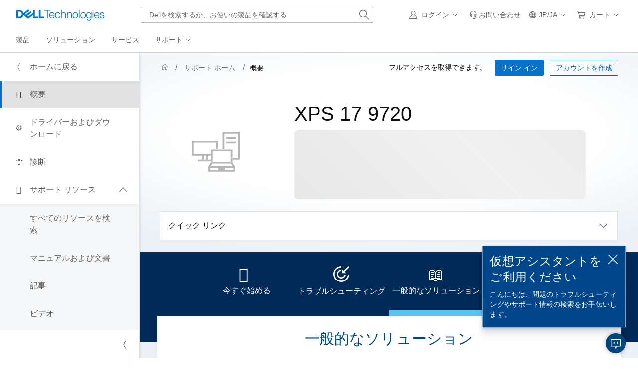

--- FILE ---
content_type: text/html; charset=utf-8
request_url: https://www.dell.com/support/product-details/ja-jp/product/xps-17-9720-laptop
body_size: 30947
content:
<!DOCTYPE html>
<html lang="ja-JP" data-placeholder-focus="false" class="pageFlicker">
<head>
    <meta charset="utf-8" />
    <meta http-equiv="X-UA-Compatible" content="IE=8; IE=Edge,chrome=1" />
    <meta name="viewport" content="width=device-width, initial-scale=1">
    <title>
    XPS 17 9720のサポート | 概要 | Dell 日本
    </title>
    

    <meta name="DESCRIPTION" content="お使いのXPS 17 9720の問題を診断して解決するためのシステム アラート、サービス イベント、主な解決方法が見つかります。" />
    <meta name="supportappindex" content="222.901.200.000" />
    <meta name="keywords" content="XPS 17 9720のサポート概要, 概要, support overview of XPS 17 9720, overview, XPS 17 9720, xps 17 9720 laptop" />
    <meta name="author" content="Dell JP" />
    <meta name="LANGUAGE" content="ja" />
    <meta name="DOCUMENTCOUNTRYCODE" content="jp" />
    <meta name="CUSTOMERSET" content="jpbsd1" />
    <meta name="SEGMENT" content="bsd" />
    <meta name="cms" content="FUEL" />
    <meta name="waapplicationname" content="esupport-productsupport-dep" />
    <meta name="waview" content="Detail" />
    <meta name="supportproductselected" content="xps-17-9720-laptop" />
    <meta name="generator" content="mse-responsive" />
            <meta name="robots" content="index, follow" />
            <link rel="canonical" href="https://www.dell.com/support/product-details/ja-jp/product/xps-17-9720-laptop">
        <meta name="PAGENAME" content="jp|ja|jpbsd1|bsd|esupport-productsupport-dep|product" />
    
    
    <script type="text/javascript" nonce="NjM5MDQ1NDQ5MDUzNjcwNzYx0">
        Dell = window.Dell || {};
        Dell.Metrics = Dell.Metrics || {};
        Dell.Metrics.sc = Dell.Metrics.sc || {}; Dell.OnlineUtils = Dell.OnlineUtils || {};
        Dell.OnlineUtils.AppSettings = Dell.OnlineUtils.AppSettings || {}; Dell.OnlineUtils.lwp = Dell.OnlineUtils.lwp || {};
        Dell.OnlineUtils.Lwp = { country: 'jp', language: 'ja', segment: 'bsd', customerset: 'jpbsd1', region: 'jp' };
        Dell.OnlineUtils.isAuth = 'False'; var accountInfoUrl = 'https://www.dell.com/support/mastheadux/account/v4/index', BeaconUrl = 'https://boomerang.dell.com/api/beacon', BoomerangUrl = 'https://www.dellcdn.com/support/staticcdn/external/js/boomerang/1.1/boomerang.min.js', emcCultureCode = 'ja_JP';
        !function (t, e, o, l, r) {
            t.Global = t.Global || {}, t.MySupport = t.MySupport || {}, t.MySupport.Modules = t.MySupport.Modules || {}, t.Global.Context = { c: e, l: o, s: l, cs: r }, t.Global.lwp = t.Global.Context
        }(window.Dell = window.Dell || {}, "jp", "ja", "bsd", "jpbsd1");
        var countryLocalizedSoit = true, searchAuth = 'False';
        var PS_alertUrl = 'https://www.dell.com/support/sitealerts/ja-jp/';
    </script>
    <link rel="preload" href="https://www.dellcdn.com/support/staticcdn/dds/prodsupp/css/2.49.0/dds.min.css" as="style"  crossorigin="anonymous" /><link rel="stylesheet" href="https://www.dellcdn.com/support/staticcdn/dds/prodsupp/css/2.49.0/dds.min.css"  crossorigin="anonymous" />
    <link rel="preload" href="https://www.dellcdn.com/support/staticcdn/dds/prodsupp/js/2.49.0/dds.min.js" as="script" nonce="NjM5MDQ1NDQ5MDUzNjcwNzYx0" crossorigin="anonymous"/><script type="application/x-suppress" data-src="https://www.dellcdn.com/support/staticcdn/dds/prodsupp/js/2.49.0/dds.min.js" data-nonce="NjM5MDQ1NDQ5MDUzNjcwNzYx0" crossorigin="anonymous"></script>
    <script type="application/x-suppress" data-src="https://www.dellcdn.com/support/search/bundle/autosuggest/v-1-0-22/js/masthead_autosuggestion.min.js" data-nonce="NjM5MDQ1NDQ5MDUzNjcwNzYx0" crossorigin="anonymous"></script>
    
            <script data-src="https://www.dellcdn.com/support/product-details/bundle/js/v-1-0-521-500/product_globalscript.min.js" type="application/x-suppress" data-nonce="NjM5MDQ1NDQ5MDUzNjcwNzYx0" crossorigin="anonymous"></script>
    
<link rel="preload" href="/rAcke5/dD5/oao/FKaggg/9akObhkcV5kw4har/ZklJUVMpdA0/bGluDH/tLPxkB" as="script" type="text/javascript" fetchpriority="low"></head>
<body id="top">
    <script async crossorigin="anonymous" type="text/javascript" src="https://www.dellcdn.com/boomerang/latest/boomerang-support-full.min.js" nonce="NjM5MDQ1NDQ5MDUzNjcwNzYx0"></script>
    <div b-4cnqf1cuct id="site-wrapper" class="site-wrapper">
        <div b-4cnqf1cuct class="site-canvas site-canvas-mob mh-sim-canvas">
            


<!--wmm:ignore-->
    <style>@charset "UTF-8";.UMH .mh-cart.empty .icon:before{display:none}.UMH .mh-cart .icon:before{content:attr(mh-bubble-count)}@media only screen and (min-width:0){.UMH .mh-cart .icon{display:block}.UMH .mh-cart .icon:before{right:-3px;top:-2px}}.UMH .mh-cart-dropdown{border-bottom:1px solid #f9f9f9;box-sizing:border-box;z-index:100}.UMH .mh-cart-dropdown .dropdown-title{padding:16px 16px 0}.UMH .mh-cart-dropdown a{display:block;text-decoration:none}.UMH .mh-cart-empty{display:none}.UMH .mh-cart.empty .mh-cart-empty{display:block}.UMH .mh-cart.empty .mh-cart-loaded{display:none}.UMH .mh-cart-empty-label{border-bottom:1px solid #c8c9c7;padding-bottom:80px}.UMH .mh-cart-content .mh-ct-dd-cartInfo{color:#636363;line-height:20px}.UMH .mh-cart-content .mh-ct-dd-cartInfo>span{padding:0 16px}.UMH .mh-cart-content ul{list-style-type:none;margin:0;padding:0}.UMH .mh-cart-content a{color:#444}.UMH .mh-cart-list-item{padding:0 16px}.UMH .mh-cart-list-item a{border-bottom:1px solid #c8c9c7;color:#0e0e0e;line-height:20px;outline-width:0}.UMH .mh-cart-list-item .mh-ct-hp-subtotal-wrap .mh-cart-category-label{color:#0e0e0e;font-size:.875em}.UMH .mh-cart-list-item .mh-ct-hp-subtotal-wrap .mh-cart-subtotal{color:#0e0e0e}.UMH .mh-cart-list-item:last-child{align-items:center;display:flex;padding:0}.UMH .mh-cart-list-item:last-child a{border-bottom:none;color:#636363;width:100%}.UMH.user-is-tabbing .mh-cart-list-item a:focus{outline:1px solid #00468b}.UMH .mh-cart-subtotal{display:flex;justify-content:space-between}.UMH .mh-cart-category-label{font-size:.875em;line-height:20px}.UMH .mh-cart-category-label .mh-saved-carts-count{display:inline-block;margin-left:4px}.UMH .mh-saved-subtotal-label{font-size:.75em;line-height:20px}.UMH .mh-saved-subtotal-price{font-size:.75em;font-weight:700;text-align:right}@media only screen and (min-width:0){.UMH .mh-cart-dropdown{width:auto}.UMH .mh-cart-dropdown .mh-close{padding:16px}.UMH .mh-cart-dropdown h2.dropdown-title{display:none}.UMH .mh-cart-list-item a{padding:14px 0}.UMH .mh-cart-list-item:last-child a{padding:12px 16px}}@media only screen and (min-width:1024px){.UMH .mh-cart-dropdown{height:auto;width:256px}.UMH .mh-cart-dropdown h2.dropdown-title{display:block}.mh-cart-list-item a{padding:10px 0}.mh-cart-list-item:hover{background-color:#f0f0f0}.mh-cart-list-item:last-child a{padding:18px 16px}}.UMH .mh-close{display:flex;justify-content:flex-end}.UMH .mh-close a{display:inline-flex;height:15px;line-height:15px}.UMH .mh-close svg{height:15px;width:15px}@media only screen and (min-width:1024px){.UMH .mh-close{display:none}}.UMH .mh-contact{display:none}.UMH .mh-contact label{fill:#636363;color:#636363}.UMH .mh-contact>button>span:before{margin-right:6px}.UMH .mh-contact-nav>button>span:before{margin-right:9px}.UMH .menu-list-item>.mh-contact-btn,.UMH .mh-contact-icon .mh-flyout-wrapper>.mh-contact-btn{height:56px}.UMH .menu-list-item>.mh-contact-btn>span:before,.UMH .mh-contact-icon .mh-flyout-wrapper>.mh-contact-btn>span:before{background-image:url("data:image/svg+xml;charset=utf-8,%3Csvg width='16' height='16' viewBox='0 0 32 32' fill='none' xmlns='http://www.w3.org/2000/svg'%3E%3Cpath d='M16 0c-.138-.006-.3-.009-.463-.009-6.602 0-11.974 5.271-12.136 11.834v8.755h1.54v.34a4.26 4.26 0 0 0 4.26 4.26h2V14h-2a4.26 4.26 0 0 0-3.649 2.1l-.011.02v-4.28c.161-5.397 4.575-9.711 9.996-9.711.163 0 .326.004.487.012l-.023-.001c.168-.01.363-.016.561-.016 5.391 0 9.769 4.335 9.839 9.709v4.287A4.267 4.267 0 0 0 22.805 14h-2.004v11.18h2a4.26 4.26 0 0 0 3.649-2.1l.011-.02v3.42l-6.46 3.38h-2.94V28h-2.12v4h5.62l8-4.24v-16C28.434 5.231 23.111-.013 16.563-.013c-.198 0-.394.005-.59.014L16.001 0zM7.08 18.26v-.003a2.12 2.12 0 0 1 1.994-2.116h.006v6.9a2.121 2.121 0 0 1-2-2.117v-.004zm17.84 2.66v.003a2.12 2.12 0 0 1-1.994 2.116h-.006v-6.9c1.118.065 2 .988 2 2.117v.004z' fill='%23636363'/%3E%3C/svg%3E");background-position:50%;background-repeat:no-repeat;background-size:16px 16px;content:"";display:inline-block;height:16px;margin-right:4px;padding:4px;width:16px}@media only screen and (min-width:0){.UMH .mh-contact-icon.mh-contact-btn{height:auto!important}.UMH .mh-contact-icon.mh-contact-btn>span{align-items:center;display:flex}.UMH .mh-contact-icon.mh-contact-btn>span:before{margin-right:12px;position:relative}}@media only screen and (min-width:1024px){.UMH .mh-contact{display:block}}.UMH .flyoutOverlay{background:#000;content:"";cursor:pointer;display:none;height:calc(100vh - 58px);left:0;opacity:.5;position:fixed;width:100%;z-index:1000}.UMH .mh-utility-dwell-path{background-color:transparent;clip-path:polygon(100% 0,0 100%,100% 100%);display:none;left:-99%;position:absolute;top:0}.UMH .mh-utility-dwell-path:after,.UMH .mh-utility-dwell-path:before{display:none!important}.UMH .mh-flyout-wrapper{position:relative}.UMH .mh-flyout-wrapper>a[aria-expanded=true]{background:#f5f6f7}.UMH .mh-flyout-link{align-items:center;background-color:transparent;border:none;display:block;justify-content:center;padding:0;position:relative;text-decoration:none}.UMH .mh-flyout-link .icon{background:0 0;display:flex;position:relative}.UMH .mh-flyout-link .icon:before{background-color:#0672cb;border-radius:50%;color:#fff;display:block;font-size:.5em;font-weight:500;height:12px;line-height:12px;position:absolute;text-align:center;width:12px}.UMH .mh-flyout-link .label{font-size:.875em;padding:0}.UMH .mh-flyout-link:focus{outline-width:0}.UMH .mh-flyout-link~.flyout{background:#fff;border-radius:2px;box-shadow:0 4px 16px rgba(0,43,85,.12);box-sizing:border-box;height:auto;right:-1px;text-align:left;z-index:1001}.UMH .mh-flyout-link>span{align-items:center;cursor:pointer;height:100%;justify-content:center;width:100%}.UMH .mh-flyout-link>span:after{content:"";height:12px;top:40%;transition:transform .2s linear;width:12px}#mh-unified-footer.user-is-tabbing .mh-flyout-link:focus,.UMH.user-is-tabbing .mh-flyout-link:focus{box-shadow:0 0 0 1px #00468b}@media only screen and (min-width:0){.UMH .mh-top .right-column .mh-flyout-link:hover{border-bottom:2px solid #636363}.UMH .mh-flyout-link{height:58px;position:static;width:48px}.UMH .mh-flyout-link .icon svg{height:24px;width:24px}.UMH .mh-flyout-link>span{display:block;padding:17px 12px}.UMH .mh-flyout-link>span .label,.UMH .mh-flyout-link>span:after{display:none}.UMH .mh-flyout-link>span>span:not(.label){margin-right:0}.UMH .mh-flyout-link~.flyout{bottom:0;max-width:320px;overflow-x:hidden;overflow-y:auto;position:fixed;right:0;top:58px;transform:translateX(110%);transition:transform .3s ease-out;width:320px;will-change:transform}.UMH .mh-flyout-link:hover .UMH .mh-flyout-link~.flyout.hide{background:0 0}.UMH .mh-flyout-link:hover .UMH .mh-flyout-link~.flyout.hide>*{transform:translateX(0)}.UMH .mh-flyout-link.show~.flyoutOverlay,.UMH .mh-flyout-link[aria-expanded=true]~.flyoutOverlay{display:block}.UMH .mh-flyout-link.show~.flyout,.UMH .mh-flyout-link[aria-expanded=true]~.flyout{transform:translateX(0)}}@media only screen and (min-width:1024px){.UMH .mh-top .right-column .mh-flyout-link:hover{border-bottom:0}.UMH .mh-bottom .flyoutOverlay{position:absolute;top:var(--overlayTop)}.UMH .mh-bottom .utilityTop{top:58px}.UMH .mh-flyout-wrapper .mh-flyout-link{height:56px;padding:0 8px;width:auto}.UMH .mh-flyout-wrapper .mh-flyout-link .icon:before{right:-4px!important;top:-4px!important}.UMH .mh-flyout-wrapper .mh-flyout-link svg{height:16px;width:16px}.UMH .mh-flyout-wrapper .mh-flyout-link~.flyout{display:none;transition:none}.UMH .mh-flyout-wrapper .mh-flyout-link>span{display:flex;padding:0}.UMH .mh-flyout-wrapper .mh-flyout-link>span .label,.UMH .mh-flyout-wrapper .mh-flyout-link>span:after{display:block}.UMH .mh-flyout-wrapper .mh-flyout-link>span>span:not(.label){margin-right:8px}.UMH .mh-flyout-wrapper .mh-flyout-link[aria-expanded=true]~.flyoutOverlay{display:none}.UMH .mh-flyout-wrapper .mh-flyout-link[aria-expanded=true] span:after{transform:rotate(-180deg)}.UMH .mh-flyout-wrapper .mh-flyout-link[aria-expanded=true]~.flyout{border:1px solid #f9f9f9;bottom:auto;display:block;font-size:1em;height:auto;margin-top:0;max-width:none;min-height:50px;overflow-y:visible;position:absolute;top:auto;width:auto}}header#unified-masthead{font-size:16px!important}.UMH{background-color:#fff;border-bottom:2px solid #d2d2d2;display:flex;flex-direction:column;font-display:swap;font-family:Roboto,Arial,Helvetica,sans-serif;position:relative;width:100%;z-index:1000}.UMH,.UMH *,.UMH :after,.UMH :before{box-sizing:border-box}.UMH .mh-top{height:56px;justify-content:space-between;position:relative}.UMH .mh-top,.UMH .mh-top .left-column,.UMH .mh-top .right-column{align-items:center;display:flex}.UMH .mh-top .left-column{flex:1}.UMH .mh-top .left-column .mh-mobile-nav-toggle{-webkit-tap-highlight-color:transparent;align-items:center;background-color:transparent;border-radius:0;border-width:0;cursor:pointer;display:flex;justify-content:center;padding:18px 14px}.UMH .mh-top .left-column .mh-mobile-nav-toggle.mh-nav-open,.UMH .mh-top .left-column .mh-mobile-nav-toggle.open,.UMH .mh-top .left-column .mh-mobile-nav-toggle:hover{background:#f0f0f0;border-bottom:2px solid #636363}.UMH .mh-top .left-column .mh-mobile-nav-toggle:hover{margin-bottom:-2px}.UMH .mh-top .left-column .mh-mobile-nav-toggle.open:hover{margin-bottom:0}.UMH .mh-top .left-column .mh-mobile-nav-toggle .mh-nav-menu-icon{border:none;cursor:pointer;display:flex;height:20px;position:relative;transform:rotate(0);transition:transform .5s ease-in-out;width:20px;will-change:transform}.UMH .mh-top .left-column .mh-mobile-nav-toggle .mh-nav-menu-icon span{background:#636363;border-radius:2px;display:block;height:2px;left:0;opacity:1;position:absolute;transform:rotate(0);transition:transform .25s ease-in-out;width:100%}.UMH .mh-top .left-column .mh-mobile-nav-toggle .mh-nav-menu-icon span:first-child{top:0}.UMH .mh-top .left-column .mh-mobile-nav-toggle .mh-nav-menu-icon span:nth-child(2),.UMH .mh-top .left-column .mh-mobile-nav-toggle .mh-nav-menu-icon span:nth-child(3){top:8px}.UMH .mh-top .left-column .mh-mobile-nav-toggle .mh-nav-menu-icon span:nth-child(4){top:16px}.UMH .mh-top .left-column .mh-mobile-nav-toggle.open .mh-nav-menu-icon span:first-child{left:50%;top:10px;width:0}.UMH .mh-top .left-column .mh-mobile-nav-toggle.open .mh-nav-menu-icon span:nth-child(2){left:-12.5%;transform:rotate(45deg);width:125%}.UMH .mh-top .left-column .mh-mobile-nav-toggle.open .mh-nav-menu-icon span:nth-child(3){left:-12.5%;transform:rotate(-45deg);width:125%}.UMH .mh-top .left-column .mh-mobile-nav-toggle.open .mh-nav-menu-icon span:nth-child(4){left:50%;top:10px;width:0}.UMH .mh-top .left-column .mh-header-wrapper{display:flex;flex:1}.UMH .mh-top .left-column .mh-logo a{display:flex;padding:8px}.UMH .mh-top .left-column .mh-logo a:focus{outline:1px solid #00468b}.UMH .mh-top .left-column .mh-logo a.dellLogoWrapper svg{fill:#0477cf}.UMH .mh-top .center-column{justify-content:space-evenly;position:absolute;top:calc(100% + 8px);width:100%}.UMH .mh-top .right-column{display:flex}.UMH .mh-top .right-column .country-selector,.UMH .mh-top .right-column .language-switcher-compact-model{display:none}.UMH .mh-top .dropdown-title{color:#636363;font-size:1em;font-weight:700;line-height:24px;margin:0 0 16px}.UMH>*{font-display:swap;font-family:Roboto,Arial,Helvetica,sans-serif}.UMH .mh-overlay-background{background-color:rgba(0,0,0,.7);display:none;height:100%;position:absolute;width:100%;z-index:999}.UMH .mh-overlay-background.show{display:block}.UMH .skip-nav-link{align-items:center;background:#0063b8;border-radius:2px;color:#fff;display:flex;flex:none;font-size:1em;font-weight:500;justify-content:center;line-height:24px;margin:10px 0 0 10px;opacity:0;padding:12px 16px;position:absolute;text-decoration:none;transform:translateY(-150%);z-index:1000}.UMH .skip-nav-link:focus{border:2px solid #fff;opacity:1;outline:1px solid #00468b;outline-offset:0;transform:translateY(0)}.mh-ele-fixed-pos{position:fixed!important;top:0}@media only screen and (min-width:0){.UMH{padding-top:0}.UMH .mh-top{height:58px}.UMH .mh-top .left-column .mh-mobile-nav-toggle{margin-left:4px}.UMH .mh-top .left-column .mh-logo{padding:0}.UMH .mh-top .left-column .mh-logo a.delltechLogoWrapper{padding:20px 12px}.UMH .mh-top .left-column .mh-logo a{padding:9px 12px}.UMH .mh-bottom.non-commerce{height:0}.UMH .mh-bottom{height:68px}.UMH .right-column{margin-right:4px}.UMH[data-state=mobile-expanded]{position:fixed;top:0}.UMH[data-state=mobile-expanded] .mh-search{z-index:-1}.UMH[data-state=mobile-expanded] .mh-bottom>.flyoutOverlay{display:block}.UMH[data-state=mobile-expanded] .mh-nav{transform:translateX(0)}.UMH[data-state=mobile-expanded] .mh-nav .divider{padding:16px}.UMH[data-state=mobile-expanded] .mh-nav nav>ul{position:fixed}.UMH[data-state=mobile-expanded] .mh-nav .divider:before{border-bottom:1px solid #c8c9c7;content:"";display:block;width:100%}.UMH[data-state=mobile-expanded] .mh-nav .mob-country-selector{display:flex!important}.UMH[data-state=mobile-expanded] .mh-nav .mob-country-selector .country-selector{display:flex}.UMH[data-state=mobile-expanded] .mh-nav .mob-country-selector .flyout{display:none}}@media only screen and (min-width:768px){.UMH .mh-top .left-column .mh-logo a.delltechLogoWrapper{padding:16px 12px 18px}.UMH .mh-top .left-column .mh-logo a.delltechLogoWrapper svg.dellTechLogo{enable-background:new 0 0 1017 132;height:23px;width:182px}.UMH .mh-top .left-column .mh-logo a.delltechLogoWrapper svg.dellTechLogo path{fill:#0076ce}.UMH .mh-bottom{height:0;width:100%}}@media only screen and (min-width:1024px){.UMH{padding-top:2px}.UMH .mh-top{height:auto;margin:0 24px}.UMH .mh-top .left-column .mh-logo{padding:0}.UMH .mh-top .left-column .mh-logo a.delltechLogoWrapper{align-items:center;height:56px;padding:0 6px}.UMH .mh-top .left-column .mh-logo a.delltechLogoWrapper svg.dellTechLogo{height:23px;padding:0;width:182px}.UMH .mh-top .left-column .mh-mobile-nav-toggle{display:none}.UMH .mh-top .right-column{justify-content:flex-end;margin-right:0}.UMH .mh-top .right-column .label{color:#636363;font-size:.875em;font-weight:400;line-height:20px;margin-bottom:0;padding:0;text-transform:none}.UMH .mh-top .right-column .mh-label{color:#636363;font-size:1em;font-weight:400;line-height:20px;text-transform:none}.UMH .mh-top .right-column .mh-flyout-link:hover .label{color:#0e0e0e}.UMH .mh-top .right-column .mh-flyout-link .icon{height:16px;width:16px}.UMH .mh-top .right-column .mh-contact-dropdown .mh-contact-list-item .mh-contact-flyout-icon{padding-right:0}.UMH .mh-top .right-column .mh-contact-dropdown .mh-contact-list-item .label{display:inline-block;font-size:.875em;margin-left:14px}.UMH .mh-top .right-column .country-selector,.UMH .mh-top .right-column .language-switcher-compact-model{display:block}.UMH .mh-bottom{display:block;height:auto;max-height:70px}.UMH .mh-bottom.non-commerce{height:46px}}.mh-nav .mh-menu-chevron.left{background-position:50%;height:20px;margin-right:6px;transform:rotate(180deg);width:20px}.mh-nav nav .child-nav>button:after{content:"";display:block;padding:15px;position:absolute;right:0}.mh-nav nav a,.mh-nav nav button{word-wrap:break-word;color:#636363;display:flex;font-size:1em;justify-content:flex-start;text-decoration:none}.mh-nav nav button{background-color:transparent;border:0;cursor:pointer;padding:0;text-align:left}.mh-nav nav ul{list-style-type:none;margin:0;padding:0}.mh-nav nav li{-webkit-tap-highlight-color:transparent;cursor:pointer;font-weight:400}.mh-nav nav li a:focus,.mh-nav nav li button:focus{outline:1px solid #00468b}.mh-nav nav ul.sub-nav{background-color:#fff;top:46px;z-index:1001}.mh-nav nav ul.sub-nav li>ul.sub-nav{background-color:#f0f0f0}.mh-nav nav ul.sub-nav li>ul.sub-nav li>ul.sub-nav{background-color:#e0e1e2}.mh-nav nav ul.sub-nav .mh-hide-mob-links{display:none}.mh-nav .deals-menu>button.mh-hide{display:block!important}.mh-nav .mh-top-nav{display:flex;justify-content:space-between;width:100%}@media only screen and (min-width:0){.mh-nav{background-color:#fff;box-shadow:0 3px 8px rgba(0,43,85,.12);height:calc(100% - 58px);position:fixed;transform:translateX(-110%);transition:transform .3s ease-out;width:320px;will-change:transform;z-index:1001}.mh-nav,.mh-nav nav,.mh-nav nav>ul{overflow-x:hidden}.mh-nav nav>ul{height:100%;overflow-y:auto;padding-top:48px;width:320px}.mh-nav nav>ul>li:hover{background:#f5f6f7}.mh-nav nav>ul>li.divider:hover{background:0 0}.mh-nav nav>ul>li>a>span{word-wrap:break-word;padding-right:20px}.mh-nav nav>ul>li[aria-expanded=true]>.sub-nav,.mh-nav nav>ul>li[aria-expanded=true]>.sub-nav>li{pointer-events:auto}.mh-nav nav>ul>li[aria-expanded=true]>.sub-nav>li:hover{background:#f0f0f0}.mh-nav nav>ul>li[aria-expanded=true]>.sub-nav>li:not(.child-nav) a,.mh-nav nav>ul>li[aria-expanded=true]>.sub-nav>li[aria-expanded=true]>.sub-nav,.mh-nav nav>ul>li[aria-expanded=true]>.sub-nav>li[aria-expanded=true]>.sub-nav>li{pointer-events:auto}.mh-nav nav>ul>li[aria-expanded=true]>.sub-nav>li[aria-expanded=true]>.sub-nav>li:hover{background:#e0e1e2}.mh-nav nav>ul>li[aria-expanded=true]>.sub-nav>li[aria-expanded=true]>.sub-nav>li:not(.child-nav) a,.mh-nav nav>ul>li[aria-expanded=true]>.sub-nav>li[aria-expanded=true]>.sub-nav>li[aria-expanded=true]>.sub-nav,.mh-nav nav>ul>li[aria-expanded=true]>.sub-nav>li[aria-expanded=true]>.sub-nav>li[aria-expanded=true]>.sub-nav>li,.mh-nav nav>ul>li[aria-expanded=true]>.sub-nav>li[aria-expanded=true]>.sub-nav>li[aria-expanded=true]>.sub-nav>li a{pointer-events:auto}.mh-nav nav>ul>li>.sub-nav,.mh-nav nav>ul>li>.sub-nav>li{pointer-events:none}.mh-nav nav>ul>li>.sub-nav>li a{word-wrap:break-word;padding-right:20px;pointer-events:none}.mh-nav nav>ul>li>.sub-nav>li a.dell-chat-link-setup{padding-right:0}.mh-nav nav>ul>li>.sub-nav>li a,.mh-nav nav>ul>li>.sub-nav>li li,.mh-nav nav>ul>li>.sub-nav>li ul{pointer-events:none}.mh-nav nav>ul>li>.sub-nav>li[aria-expanded=true]>.sub-nav-wrapper>.sub-nav,.mh-nav nav>ul>li>.sub-nav>li[aria-expanded=true]>.sub-nav-wrapper>.sub-nav a{pointer-events:auto}.mh-nav nav a,.mh-nav nav button{font-size:1em}.mh-nav nav .menu-list-item .nav-title{color:#0e0e0e;font-weight:600}.mh-nav nav ul{display:block;flex-direction:column}.mh-nav nav ul li{align-items:center;display:block;padding:13px 16px}.mh-nav nav ul li[aria-expanded=true] .country-list-container>li[aria-expanded=true]>.sub-nav-wrapper>.sub-nav,.mh-nav nav ul li[aria-expanded=true]>.sub-nav{display:flex!important;transform:translateZ(0);transition:transform .3s ease-out,visibility .1s ease-out;visibility:visible}.mh-nav nav ul li .chevron-csel-mob{float:right;transform:scale(1.89) rotate(-90deg)}.mh-nav nav ul li.mh-back-list-item{display:flex}.mh-nav nav ul li.mh-back-list-item .mh-back-button{align-items:center;background:0 0;border:none;display:inline-flex;justify-content:flex-start;width:100%}.mh-nav nav ul li ul.sub-nav{height:100%;left:0;overflow-x:hidden;overflow-y:auto;position:fixed;top:0;transform:translate3d(100%,0,0);transition:transform .3s ease-out,visibility .4s ease-out;visibility:hidden;width:320px;will-change:transform}.mh-nav nav ul li ul.sub-nav .mh-hide-mob-links{display:flex}.mh-nav nav ul li ul.sub-nav .mh-mastheadTitle{color:#0e0e0e;font-weight:600}.mh-nav nav ul li:not(.child-nav){display:block}.mh-nav nav .mh-hide-mob-links,.mh-nav nav .mob-country-selector,.mh-nav nav .mob-language-switcher{display:flex}.mh-nav nav .child-nav>a,.mh-nav nav button{position:relative}.mh-nav nav a,.mh-nav nav button{display:block;width:100%}.mh-nav nav .child-nav>button:after{top:0}}@media only screen and (min-width:1024px){.mh-nav{background-color:transparent;box-shadow:none;font-size:1em;transform:none;transition:all 0s ease 0s;width:100%;will-change:unset;z-index:auto}.mh-nav,.mh-nav nav{height:auto;overflow-x:visible;position:relative}.mh-nav nav{display:inline-block;padding:0 16px}.mh-nav nav>ul{height:auto;overflow-x:visible;overflow-y:visible;position:static}.mh-nav nav>ul>li .sub-nav,.mh-nav nav>ul>li .sub-nav>li,.mh-nav nav>ul>li .sub-nav>li a,.mh-nav nav>ul>li .sub-nav>li li,.mh-nav nav>ul>li .sub-nav>li ul{pointer-events:auto}.mh-nav nav a,.mh-nav nav button{font-size:.875em}.mh-nav nav>ul>li:focus{outline:1px solid #00468b}.mh-nav nav>ul>li>a>span{word-wrap:break-word;padding-right:0}.mh-nav nav>ul>li:active{box-shadow:inset 0 -2px 0 #1d73c2}.mh-nav nav>ul>li.uActived,.mh-nav nav>ul>li:hover{background:#f5f6f7;box-shadow:inset 0 -2px 0 #707070}.mh-nav nav>ul>li.uActived.child-nav .mh-top-nav-button span:after,.mh-nav nav>ul>li:hover.child-nav .mh-top-nav-button span:after{transform:rotate(-180deg)}.mh-nav nav>ul>li.uActived>.uActived>li:hover,.mh-nav nav>ul>li.uActived>ul.sub-nav>li:hover,.mh-nav nav>ul>li:hover>.uActived>li:hover,.mh-nav nav>ul>li:hover>ul.sub-nav>li:hover{background:#f0f0f0}.mh-nav nav>ul>li.uActived>.uActived>li:hover>.uActived,.mh-nav nav>ul>li.uActived>.uActived>li:hover>ul.sub-nav,.mh-nav nav>ul>li.uActived>ul.sub-nav>li:hover>.uActived,.mh-nav nav>ul>li.uActived>ul.sub-nav>li:hover>ul.sub-nav,.mh-nav nav>ul>li:hover>.uActived>li:hover>.uActived,.mh-nav nav>ul>li:hover>.uActived>li:hover>ul.sub-nav,.mh-nav nav>ul>li:hover>ul.sub-nav>li:hover>.uActived,.mh-nav nav>ul>li:hover>ul.sub-nav>li:hover>ul.sub-nav{display:flex}.mh-nav nav>ul>li.uActived>.uActived>li:hover>.uActived li:hover,.mh-nav nav>ul>li.uActived>.uActived>li:hover>ul.sub-nav li:hover,.mh-nav nav>ul>li.uActived>ul.sub-nav>li:hover>.uActived li:hover,.mh-nav nav>ul>li.uActived>ul.sub-nav>li:hover>ul.sub-nav li:hover,.mh-nav nav>ul>li:hover>.uActived>li:hover>.uActived li:hover,.mh-nav nav>ul>li:hover>.uActived>li:hover>ul.sub-nav li:hover,.mh-nav nav>ul>li:hover>ul.sub-nav>li:hover>.uActived li:hover,.mh-nav nav>ul>li:hover>ul.sub-nav>li:hover>ul.sub-nav li:hover{background:#e0e1e2}.mh-nav nav>ul>li.uActived>.uActived>li:hover>.uActived li:hover>.uActived,.mh-nav nav>ul>li.uActived>.uActived>li:hover>.uActived li:hover>ul.sub-nav,.mh-nav nav>ul>li.uActived>.uActived>li:hover>ul.sub-nav li:hover>.uActived,.mh-nav nav>ul>li.uActived>.uActived>li:hover>ul.sub-nav li:hover>ul.sub-nav,.mh-nav nav>ul>li.uActived>ul.sub-nav>li:hover>.uActived li:hover>.uActived,.mh-nav nav>ul>li.uActived>ul.sub-nav>li:hover>.uActived li:hover>ul.sub-nav,.mh-nav nav>ul>li.uActived>ul.sub-nav>li:hover>ul.sub-nav li:hover>.uActived,.mh-nav nav>ul>li.uActived>ul.sub-nav>li:hover>ul.sub-nav li:hover>ul.sub-nav,.mh-nav nav>ul>li:hover>.uActived>li:hover>.uActived li:hover>.uActived,.mh-nav nav>ul>li:hover>.uActived>li:hover>.uActived li:hover>ul.sub-nav,.mh-nav nav>ul>li:hover>.uActived>li:hover>ul.sub-nav li:hover>.uActived,.mh-nav nav>ul>li:hover>.uActived>li:hover>ul.sub-nav li:hover>ul.sub-nav,.mh-nav nav>ul>li:hover>ul.sub-nav>li:hover>.uActived li:hover>.uActived,.mh-nav nav>ul>li:hover>ul.sub-nav>li:hover>.uActived li:hover>ul.sub-nav,.mh-nav nav>ul>li:hover>ul.sub-nav>li:hover>ul.sub-nav li:hover>.uActived,.mh-nav nav>ul>li:hover>ul.sub-nav>li:hover>ul.sub-nav li:hover>ul.sub-nav{display:flex}.mh-nav nav>ul>li.uActived>.uActived>li:hover>.uActived li:hover>.uActived li:hover,.mh-nav nav>ul>li.uActived>.uActived>li:hover>.uActived li:hover>ul.sub-nav li:hover,.mh-nav nav>ul>li.uActived>.uActived>li:hover>ul.sub-nav li:hover>.uActived li:hover,.mh-nav nav>ul>li.uActived>.uActived>li:hover>ul.sub-nav li:hover>ul.sub-nav li:hover,.mh-nav nav>ul>li.uActived>ul.sub-nav>li:hover>.uActived li:hover>.uActived li:hover,.mh-nav nav>ul>li.uActived>ul.sub-nav>li:hover>.uActived li:hover>ul.sub-nav li:hover,.mh-nav nav>ul>li.uActived>ul.sub-nav>li:hover>ul.sub-nav li:hover>.uActived li:hover,.mh-nav nav>ul>li.uActived>ul.sub-nav>li:hover>ul.sub-nav li:hover>ul.sub-nav li:hover,.mh-nav nav>ul>li:hover>.uActived>li:hover>.uActived li:hover>.uActived li:hover,.mh-nav nav>ul>li:hover>.uActived>li:hover>.uActived li:hover>ul.sub-nav li:hover,.mh-nav nav>ul>li:hover>.uActived>li:hover>ul.sub-nav li:hover>.uActived li:hover,.mh-nav nav>ul>li:hover>.uActived>li:hover>ul.sub-nav li:hover>ul.sub-nav li:hover,.mh-nav nav>ul>li:hover>ul.sub-nav>li:hover>.uActived li:hover>.uActived li:hover,.mh-nav nav>ul>li:hover>ul.sub-nav>li:hover>.uActived li:hover>ul.sub-nav li:hover,.mh-nav nav>ul>li:hover>ul.sub-nav>li:hover>ul.sub-nav li:hover>.uActived li:hover,.mh-nav nav>ul>li:hover>ul.sub-nav>li:hover>ul.sub-nav li:hover>ul.sub-nav li:hover{background:#d2d2d2}.mh-nav nav>ul>li.uActived>.uActived li.cta-link,.mh-nav nav>ul>li.uActived>ul.sub-nav li.cta-link,.mh-nav nav>ul>li:hover>.uActived li.cta-link,.mh-nav nav>ul>li:hover>ul.sub-nav li.cta-link{align-items:center;box-shadow:inset 0 1px 0 #c4c4c4;height:30px}.mh-nav nav>ul>li.uActived>.uActived .additional-nav-item,.mh-nav nav>ul>li.uActived>ul.sub-nav .additional-nav-item,.mh-nav nav>ul>li:hover>.uActived .additional-nav-item,.mh-nav nav>ul>li:hover>ul.sub-nav .additional-nav-item{background:#ebf1f6}.mh-nav nav ul li{align-items:stretch;padding:0}.mh-nav nav ul li ul.sub-nav{border:1px solid #c4c4c4;display:none;flex-direction:column;height:auto;left:auto;margin:0;overflow:visible;padding:0;position:absolute;top:var(--subNavTop);transform:none;visibility:visible;width:242px}.mh-nav nav ul li ul.sub-nav li{display:flex;padding:0}.mh-nav nav ul li ul.sub-nav li a,.mh-nav nav ul li ul.sub-nav li button{display:inline-block;padding:12px 22px 12px 16px;width:100%}.mh-nav nav ul li ul.sub-nav li.mh-back-list-item{display:none}.mh-nav nav ul li ul.sub-nav li>ul.sub-nav,.mh-nav nav ul li ul.sub-nav li>ul.sub-nav li>ul.sub-nav{left:240px;top:0}.mh-nav nav .mh-hide-mob-links{display:none!important}.mh-nav nav .mob-country-selector,.mh-nav nav .mob-language-switcher{display:none}.mh-nav nav .child-nav>button:after{top:12px}.mh-nav ul.mh-top-menu-nav{display:flex;flex-direction:row;height:100%;list-style-type:none;margin:0;padding:0;width:auto}.mh-nav ul.mh-top-menu-nav .mh-top-menu.child-nav>.mh-top-nav-button :after{content:"";display:block;height:20px;padding:0;position:absolute;right:15px;top:12px;transition:transform .3s cubic-bezier(0,.52,0,1);width:20px}.mh-nav ul.mh-top-menu-nav>.child-nav>button:after{display:none}.mh-nav ul.mh-top-menu-nav>li:hover>ul.sub-nav{display:flex}.mh-nav ul.mh-top-menu-nav li.uActived>ul.sub-nav{display:flex;transition-delay:.3s;visibility:visible!important}.mh-nav ul.mh-top-menu-nav button[aria-expanded=true]~ul.sub-nav{display:block}.mh-nav .mh-top-nav-button{align-items:center;background-color:transparent;border:none;cursor:pointer;display:flex;font-family:Roboto,Arial,Helvetica,sans-serif;justify-content:center;line-height:20px;padding:12px 36px 14px 16px;position:relative}.mh-nav .mh-top-nav-no-child{padding:12px 16px 14px}.premier-cta{align-items:center;display:flex}.premier-cta:hover{background:#f5f6f7}.premier-cta a{-webkit-tap-highlight-color:transparent;font-weight:700}.premier-cta a:active{box-shadow:inset 0 -2px 0 #1d73c2}.premier-cta a:focus{outline:1px solid #00468b}.premier-cta .blue-stripe{background-color:#0672cb;height:10px;margin-right:12px;width:40px}.mob-premier-cta{display:none}}@media screen and (min-width:0) and (max-width:1023px){.premier-cta{display:none}.mob-premier-cta{color:#636363;display:block;font-weight:700;letter-spacing:.5px;line-height:24px}}.UMH .mh-myaccount.auth .icon:before{content:"✓";font-weight:900;transform:rotate(10deg)}.UMH .mh-myaccount.auth .icon.green:before{background-color:#6ea204}.UMH .mh-myaccount.auth .icon.yellow:before{background-color:orange}.UMH .mh-myaccount.auth .icon.black:before{background-color:#000}.UMH .mh-myaccount.auth .icon.orange:before{background-color:orange}.UMH .mh-myaccount .mh-myaccount-btn .label{max-width:120px;overflow:hidden;text-overflow:ellipsis;white-space:nowrap}@media only screen and (min-width:0){.UMH .mh-myaccount .mh-myaccount-btn .icon:before{right:0;top:-2px}}.mh-myaccount-dropdown-wrap{color:#636363}.mh-myaccount-dropdown-wrap .dropdown-title{margin:0!important}.mh-myaccount-dropdown-wrap ul{margin:0;padding:0}.mh-myaccount-dropdown-wrap ul li{list-style:none}.mh-myaccount-dropdown-wrap a{outline:0;text-decoration:none}.mh-myaccount-auth-dropdown{display:none}.auth .mh-myaccount-auth-dropdown{display:block}.auth .mh-myaccount-unauth-dropdown{display:none}.auth .twocolumn .mh-ma-dd-tc-unauth{display:none}.auth .twocolumn .mh-ma-dd-tc-auth,.twocolumn .mh-ma-dd-tc-unauth{display:block}.twocolumn .mh-ma-dd-tc-auth{display:none}.twocolumn .mh-my-accnt-two-col-ctas .mh-myaccount-ctas a{display:block;width:100%}.twocolumn .mh-my-accnt-two-col-ctas .mh-myaccount-ctas .mh-btn{margin-top:16px}.mh-myaccount-unauth-dropdown{padding:16px}.mh-myaccount-unauth-dropdown ul li{list-style:disc;margin-left:14px;padding:0}.mh-myaccount-unauth-dropdown .dropdown-subtitle{margin:10px 0}.mh-myaccount-unauth-dropdown .mh-myaccount-ctas a{display:block;width:100%}.mh-myaccount-unauth-dropdown .mh-myaccount-ctas .mh-btn{margin-top:16px}.mh-myaccount-unauth-dropdown .mh-myaccount-additional-options{background-color:#f5f6f7;margin:0 -16px -16px;padding:0 16px 16px}.mh-myaccount-unauth-dropdown .mh-myaccount-additional-options .dropdown-subtitle{margin-top:16px;padding-top:16px}.mh-myaccount-unauth-dropdown .mh-myaccount-additional-options ul li{list-style:none;margin-left:0;padding-bottom:8px}.mh-myaccount-unauth-dropdown .mh-myaccount-additional-options a{color:#0672cb;outline-width:0}.mh-myaccount-dropdown-two-col{padding:16px}.mh-myaccount-auth-dropdown{padding:16px 16px 0}.mh-myaccount-auth-wrapper{display:flex}.mh-myaccount-auth-wrapper .mh-ma-col-2 ul li a,.mh-myaccount-auth-wrapper .mh-myaccount-first-column ul li a{margin:0 0 0 -16px;padding:10px 16px 10px 32px}.mh-myaccount-auth-wrapper>div ul li a{color:#636363;display:block;position:relative}.mh-myaccount-auth-wrapper>div ul li a:hover{background-color:#f0f0f0;color:#0e0e0e}.mh-myaccount-auth-wrapper>div ul li a .current{color:#0e0e0e}.mh-myaccount-auth-wrapper>div ul li .current:before{background-color:#007db8;border-radius:50%;content:"";display:inline-block;height:8px;left:15px;position:absolute;top:15px;width:8px}.auth-signout{box-sizing:border-box}.auth-signout .mh-btn{width:100%}.mh-myaccount-additional-options>ul li>a:focus-visible,.mh-myaccount-label-list li>a:focus-visible{box-shadow:0 0 0 1px #00468b}@media only screen and (min-width:0){.mh-flyout-link~.flyout>*{height:auto}.mh-myaccount-dropdown-wrap{display:none;font-size:1em;line-height:24px}.mh-myaccount-dropdown-wrap .dropdown-title-container .dropdown-title{padding:12px 0}.mh-myaccount-dropdown-wrap .mh-close{padding:16px 16px 0}.mh-myaccount-auth-dropdown,.mh-myaccount-dropdown-two-col,.mh-myaccount-unauth-dropdown{width:320px}.mh-myaccount-auth-wrapper{flex-direction:column}.mh-myaccount-auth-wrapper .mh-ma-col-2,.mh-myaccount-auth-wrapper .mh-myaccount-first-column{border-right:0}.mh-myaccount-auth-wrapper .mh-ma-col-2 .dropdown-title,.mh-myaccount-auth-wrapper .mh-myaccount-first-column .dropdown-title{padding:12px 0}.mh-myaccount-auth-wrapper>div ul li a{padding:12px 16px}.mh-myaccount-auth-dropdown .dropdown-title-container,.mh-myaccount-dropdown-two-col .dropdown-title-container{border-bottom:0}.auth-signout{padding:16px 0}}@media only screen and (min-width:1024px){.mh-flyout-link~.flyout>*{height:auto}.UMH .mh-top .mh-myaccount-dropdown-wrap .dropdown-title{font-size:1.142857em}.mh-myaccount-dropdown-wrap{display:block;font-size:.875em;font-weight:400;line-height:20px}.mh-myaccount-dropdown-wrap a[role=button]{font-size:1em}.mh-myaccount-dropdown-wrap .dropdown-title-container .dropdown-title{padding:0 0 16px}.mh-myaccount-unauth-dropdown{width:314px}.auth .mh-myaccount-auth-dropdown{width:100%}.auth .mh-myaccount-auth-dropdown .dropdown-title-container{border-bottom:1px solid #b6b6b6}.mh-myaccount-dropdown-two-col{width:513px}.mh-myaccount-dropdown-two-col .dropdown-title-container{border-bottom:1px solid #b6b6b6}.mh-myaccount-auth-wrapper{flex-direction:row;justify-content:space-between}.mh-myaccount-auth-wrapper .mh-myaccount-left-wrapper{border-right:1px solid #c8c9c7}.mh-myaccount-auth-wrapper>div{width:256.5px}.mh-myaccount-auth-wrapper>div ul li a{padding:10px 16px}.mh-myaccount-auth-dropdown.mh-myaccount-auth-dropdown-extra-wide{width:100%}.auth-signout,.mh-my-accnt-two-col-ctas{border-left:1px solid #c8c9c7;float:right;padding:16px 0 16px 16px;width:241.5px}.auth-signout{border-left:0}.mh-my-accnt-two-col-ctas{padding-top:0}.mh-my-accnt-two-col-ctas .auth-signout{padding-bottom:0}}.UMH .mh-search{align-items:center;border-radius:2px;height:48px;max-width:612px}.UMH .mh-search .searchOverlay{top:106px}.UMH .mh-search .srchZeroOpacity{opacity:0}.UMH .mh-search .mh-show-overlay~.searchOverlay{display:block}.UMH #mh-global-portal~.mh-top .mh-search .searchOverlay{top:146px}.UMH #mh-global-portal~.mh-search-only-mobile{top:98px}.UMH #mh-global-portal~.mh-search-only-mobile .searchOverlay{top:166px}.UMH .mh-search-input{background-color:#fff;border:1px solid #b6b6b6;border-radius:2px;box-sizing:border-box;color:#0e0e0e;font-weight:400;outline:0;padding:5px 98px 5px 16px;width:100%}.UMH .mh-search-input:focus{box-shadow:0 0 0 2px #fff,0 0 0 3px #00468b}.UMH .mh-search-input{-webkit-appearance:none;-webkit-border-radius:2px}.UMH input.mh-search-input:-moz-placeholder-shown,.UMH input.mh-search-input::-moz-placeholder{color:#6e6e6e;font-family:Roboto,Arial,Helvetica,sans-serif;font-style:normal}.UMH input.mh-search-input::placeholder,.UMH input.mh-search-input:placeholder-shown{color:#6e6e6e;font-family:Roboto,Arial,Helvetica,sans-serif;font-style:normal}.UMH input.mh-search-input[type=search]::-webkit-search-cancel-button,.UMH input.mh-search-input[type=search]::-webkit-search-decoration,.UMH input.mh-search-input[type=search]::-webkit-search-results-button,.UMH input.mh-search-input[type=search]::-webkit-search-results-decoration{display:none}.UMH input.mh-search-input[type=search]::-ms-clear,.UMH input.mh-search-input[type=search]::-ms-reveal{display:none;height:0;width:0}.UMH .mh-search-btns{align-items:center;background-position:50%;background-repeat:no-repeat;display:flex;height:48px;position:absolute;right:16px}.UMH .mh-search-btns button{cursor:pointer}.UMH .mh-search-cancel-label{background-color:transparent;border:none;color:#636363;cursor:pointer;display:none;height:48px;position:relative;right:-30%;width:46px}.UMH .mh-search-cancel-label:focus,.UMH .mh-search-cancel-label:hover{background-color:#d9f5fd;border-radius:2px}.UMH .mh-search-cancel-label:focus{box-shadow:2px 2px 0 #fff}.UMH .mh-search-cancel-label:active{background-color:#94dcf7}.UMH .mh-search-btn{outline-width:0;width:46px}.UMH .mh-search-btn:active,.UMH .mh-search-btn:focus,.UMH .mh-search-btn:hover{border-radius:2px}.UMH .mh-search-btn:focus{background-color:#fff}.UMH .mh-search-btn:active,.UMH .mh-search-btn:hover{background-color:#f5f6f7}.UMH .mh-search-cancel{background-color:transparent;border:none;display:none;right:0;top:9px}.UMH .mh-search-submit{background-color:transparent;border:none;margin-right:1px}.UMH .mh-search-input::-ms-clear{display:none}@media only screen and (min-width:0){.UMH .mh-search{left:0;position:relative;width:100%}.UMH .mh-search .searchOverlay{top:124px}.UMH .mh-search-only-mobile{display:flex}.UMH .mh-search-only-deskTop{display:none}.UMH .mh-search-only-mobile{height:68px;position:absolute;top:58px;width:100%}.UMH .mh-search-input{font-size:1em;height:48px;line-height:24px;margin:0 16px;transition:width .2s cubic-bezier(0,.52,0,1)}.UMH .mh-search-btn{height:46px;width:44px}.UMH .mh-search-transform .mh-search-btns{margin:0;right:56px}.UMH .mh-search-transform .mh-search-cancel-label{display:block;right:2px}.UMH .mh-search-cancel{right:30px}.UMH .mh-search-temp-wrapper{display:flex;left:0;position:absolute;top:66px;width:100%}}@media only screen and (min-width:768px){.UMH .mh-search .searchOverlay{top:60px}.UMH .mh-search-only-deskTop{display:flex;flex:1}.UMH .mh-search-only-mobile{display:none}.UMH .mh-search{flex:1;left:0;margin:0 64px;position:relative;top:0}.UMH .mh-search-btn{height:30px;width:30px}.UMH .mh-search-btns{height:32px;right:2px}.UMH .mh-search-input{font-size:.875em;height:auto;line-height:20px;margin:0}.UMH .mh-search-submit{display:inline-block;margin-left:8px;padding-top:5px;top:9px}.UMH .mh-search-cancel{padding-top:5px;right:30px}.UMH .mh-search-transform .mh-search-cancel-label{display:block;right:2px}.UMH .mh-search-transform .mh-search-input{width:100%}.UMH .mh-search-transform .mh-search-cancel-label{display:none}.UMH .mh-search-temp-wrapper{display:flex;left:0;position:relative;top:0;width:100%}.UMH .mh-search-temp-wrapper.mh-search-transform .mh-search-btns{right:0}}@media only screen and (min-width:1024px){.UMH .mh-search .searchOverlay{top:106px}.UMH .mh-search-cancel{right:33px}.UMH .mh-search-input{height:32px}.UMH .mh-search-cancel-label{display:none}}.user-is-tabbing .mh-search-btns button:focus,.user-is-tabbing .mh-search-cancel-label:focus{box-shadow:0 0 0 1px #00468b;outline:0}@media only screen and (min-width:1366px){.UMH .mh-search,html[data-chat-side-panel=true] .UMH .mh-search{margin:0 128px 0 64px}}@media only screen and (min-width:1920px){.UMH .mh-search{margin:0 608px 0 64px}}@media (min-width:1520px){@supports (container-type:inline-size){html[data-chat-side-panel=true] #unified-masthead{container-type:inline-size}@container (min-width:1920px){html[data-chat-side-panel=true] .UMH .mh-search{margin:0 608px 0 64px}}@container (min-width:1366px){html[data-chat-side-panel=true] .UMH .mh-search{margin:0 128px 0 64px}}}}.autocomplete-suggestions{background:#fff;border:1px solid #ccc;border-top:0;box-shadow:-1px 1px 3px rgba(0,0,0,.1);box-sizing:border-box;cursor:default;display:none;font-family:Roboto,Arial,Helvetica,sans-serif;max-height:254px;overflow:hidden;overflow-y:auto;position:absolute;text-align:left;z-index:9999}.autocomplete-suggestions.mh-group-suggestions{max-height:550px;padding:0}.autocomplete-suggestions.mh-group-suggestions hr{border:1px solid #e1e1e1;margin:16px 0 12px}.autocomplete-suggestions.mh-group-suggestions .autocomplete-suggestion{font-size:.875rem;height:auto;padding:8px 20px}.autocomplete-suggestions.mh-group-suggestions .autocomplete-suggestion strong{color:#141d28}.autocomplete-suggestions.mh-group-suggestions .groupTitle{color:#141d28;font-size:.875rem;padding:12px 20px}.mh-group-suggestions>hr:first-child{display:none}.autocomplete-suggestion{align-items:center;box-sizing:border-box;color:#636363;cursor:pointer;font-size:1.02em;height:32px;line-height:23px;overflow:hidden;padding:6px 16px;position:relative;text-overflow:ellipsis;white-space:nowrap}.autocomplete-suggestion b{color:#535657;font-weight:700}.autocomplete-suggestion.selected:hover{background:#f0f0f0;box-shadow:inset 0 0 0 0}.autocomplete-suggestion.selected{box-shadow:inset 0 0 0 1px #00468b}.autocomplete-selected{background:#f0f0f0}@media only screen and (min-width:0) and (max-width:767.9px){.autocomplete-suggestions.gpPortalSuggestion,.autocomplete-suggestions.mobile{top:126px!important}.autocomplete-suggestions{height:277px!important;left:0!important;top:120px!important;width:100%!important}.autocomplete-suggestions.mh-group-suggestions{height:auto!important;max-height:360px!important}}.sr-only{clip:rect(0,0,0,0);border:0;height:1px;margin:-1px;overflow:hidden;padding:0;position:absolute;width:1px}.mh-btn{background-image:none;border:1px solid transparent;border-radius:2px;cursor:pointer;display:inline-block;font-size:.875em;font-weight:400;line-height:20px;margin-bottom:0;outline-width:0;padding:6px 12px;text-align:center;vertical-align:middle;white-space:nowrap}.mh-btn-primary.active,a.mh-btn-primary.active{background-color:#00447c;border-color:#00537b;color:#fff}.mh-btn-primary,a.mh-btn-primary{background-color:#0672cb;color:#fff;position:relative}.mh-btn-primary:hover,a.mh-btn-primary:hover{background-color:#0063b8;color:#fff;text-decoration:none}.mh-btn-primary:active,a.mh-btn-primary:active{background-color:#00468b;color:#fff}.mh-btn-primary:active:after,a.mh-btn-primary:active:after{display:none!important}.user-is-tabbing .mh-btn:focus:after{border-radius:2px;bottom:0;box-shadow:0 0 0 2px #00468b,0 0 0 4px #fff,0 0 0 6px #00468b;content:"";display:block;left:0;position:absolute;right:0;top:0}.mh-btn-secondary,a.mh-btn-secondary{background-color:transparent;border:1px solid #0672cb;color:#0672cb;position:relative}.mh-btn-secondary:hover,a.mh-btn-secondary:hover{background-color:#d9f5fd;text-decoration:none}.mh-btn-secondary:active,a.mh-btn-secondary:active{background-color:#94dcf7}.mh-btn-secondary:active:after,[component=footer] .mh-hide,[component=unified-masthead] .mh-hide,a.mh-btn-secondary:active:after{display:none!important}[component=footer] .mh-show,[component=unified-masthead] .mh-show{display:block!important}[component=footer] .mh-show-flex,[component=unified-masthead] .mh-show-flex{display:flex!important}[component=footer] .no-after:after,[component=unified-masthead] .no-after:after{display:none!important}[component=footer] .mh-borderNone,[component=unified-masthead] .mh-borderNone{border-width:0!important}[component=footer] .mh-overFlow-yHidden,[component=unified-masthead] .mh-overFlow-yHidden{overflow-y:hidden!important}[component=footer] .mh-no-text-decoration,[component=unified-masthead] .mh-no-text-decoration{text-decoration:none}[component=footer] .prevent-click,[component=unified-masthead] .prevent-click{pointer-events:none}.UMH .mh-flyout-wrapper>.no-chevron>span:after{content:none}@media only screen and (min-width:0){.UMH .mh-cart .mh-flyout-link[aria-expanded=true]~.flyout h2.dropdown-title,.UMH .mh-myaccount .mh-flyout-link[aria-expanded=true]~.flyout .mh-myaccount-dropdown-wrap{display:block}.mh-onlyMobileTab,.mh-show-Mobile{display:block!important}.mh-show-DeskTop-Tab{display:none!important}.mh-onlyDeskTop{display:none}.mh-bodyOverFlow-Hidden{overflow:hidden!important;position:fixed}.mh-bodyOverFlow-Hidden .site-canvas{transform:inherit;transition:none}}@media only screen and (min-width:768px){.mh-show-Mobile{display:none!important}.mh-show-DeskTop-Tab{display:block!important}.mh-bodyOverFlow-Hidden{overflow:hidden!important}}@media only screen and (min-width:1024px){.mh-onlyMobileTab{display:none!important}.mh-onlyDeskTop{display:block}}[component=footer] .mh-load-spinner,[component=unified-masthead] .mh-load-spinner{align-items:center;background-color:rgba(0,0,0,.2);bottom:0;justify-content:center;left:0;position:absolute;right:0;top:0;z-index:100000}[component=footer] .mh-load-spinner span[role=progressbar],[component=unified-masthead] .mh-load-spinner span[role=progressbar]{animation:spin .92s linear infinite;border:.3rem solid #e1e1e1;border-left-color:#0672cb;border-radius:50%;grid-area:center;height:35px;margin:auto;position:relative;width:35px;z-index:1}@keyframes spin{0%{transform:rotate(0)}to{transform:rotate(1turn)}}.chevron{display:inline-block}.mh-flyout-link>span:after,.mh-shipto-cheveron,.mh-top-menu.child-nav>.mh-top-nav-button :after,.view-icon{background-image:url("data:image/svg+xml;charset=utf-8,%3Csvg xmlns='http://www.w3.org/2000/svg' width='32' height='32' fill='%230E0E0E'%3E%3Cpath d='M30.485 7.244 16 21.729 1.515 7.244 0 8.757l16 16 16-16z'/%3E%3C/svg%3E");background-position:50%;background-repeat:no-repeat;background-size:10px 8px;box-sizing:border-box;padding:6px}.UMH .mh-top .right-column .mh-flyout-link>span:after{height:24px;width:24px}.chevron-right,.child-nav>button:after{background-image:url("data:image/svg+xml;charset=utf-8,%3Csvg xmlns='http://www.w3.org/2000/svg' width='32' height='32' fill='%230E0E0E'%3E%3Cpath d='M8.76 0 7.24 1.52 21.72 16 7.24 30.48 8.76 32l16-16z'/%3E%3C/svg%3E");background-position:8px 2px;background-repeat:no-repeat;background-size:13px 15px}.unifiedGlobe .country-selector-mobile>span:before,.unifiedGlobe .language-switcher-mobile>span:before,.unifiedGlobe .mh-flyout-link>span:before{background-image:url("data:image/svg+xml;charset=utf-8,%3Csvg viewBox='0 0 16 16' xmlns='http://www.w3.org/2000/svg'%3E%3Cpath d='M8 .942a7.058 7.058 0 1 0 0 14.116A7.058 7.058 0 0 0 8 .942ZM1.908 8.47h2.304c.028.801.122 1.564.278 2.263H2.537a6.053 6.053 0 0 1-.629-2.263Zm6.563-4.145V2.03c.715.263 1.348 1.11 1.782 2.295H8.471Zm2.069.942c.17.692.278 1.458.309 2.262H8.471V5.267h2.068ZM7.53 2.03v2.295H5.748C6.183 3.14 6.816 2.293 7.53 2.03Zm0 3.237v2.262H5.152c.031-.804.14-1.57.31-2.262H7.53ZM4.212 7.529H1.908a6.06 6.06 0 0 1 .629-2.262H4.49c-.157.7-.251 1.461-.279 2.262Zm.94.941H7.53v2.263H5.462a11.35 11.35 0 0 1-.31-2.263Zm2.378 3.204v2.297c-.715-.264-1.347-1.112-1.782-2.297H7.53Zm.94 2.297v-2.297h1.783c-.435 1.186-1.067 2.033-1.782 2.297Zm0-3.238V8.47h2.379c-.031.805-.14 1.57-.31 2.263H8.472ZM11.79 8.47h2.304a6.06 6.06 0 0 1-.629 2.263h-1.953c.157-.7.25-1.462.278-2.263Zm0-.94a12.302 12.302 0 0 0-.278-2.263h1.953c.347.69.566 1.454.628 2.262h-2.303Zm1.089-3.205h-1.63c-.26-.79-.602-1.473-1.008-2.011a6.136 6.136 0 0 1 2.638 2.011ZM5.76 2.315c-.405.538-.747 1.22-1.007 2.01H3.122a6.14 6.14 0 0 1 2.638-2.01Zm-2.638 9.36h1.63c.26.79.602 1.472 1.007 2.01a6.136 6.136 0 0 1-2.637-2.01Zm7.119 2.01c.405-.538.748-1.22 1.007-2.011h1.63a6.131 6.131 0 0 1-2.637 2.011Z' fill='%23636363'/%3E%3C/svg%3E");background-position:50%;background-repeat:no-repeat;background-size:16px 16px;content:"";display:inline-block;height:16px;margin-right:4px;padding:4px;width:16px}#mh-unified-footer [component=unified-country-selector] .mh-flyout-link>span:before{margin-right:6px;padding:0}#mh-unified-footer .mh-flyout-link>span:after{margin-left:6px}.UMH[data-state=mobile-expanded] [component=unified-country-selector] a>span,.UMH[data-state=mobile-expanded] [component=unified-country-selector]>span{align-items:center;display:flex;line-height:24px}.UMH[data-state=mobile-expanded] [component=unified-country-selector] a>span:before,.UMH[data-state=mobile-expanded] [component=unified-country-selector]>span:before{margin-right:12px;padding:0}.UMH .mh-search-cancel{background:url("data:image/svg+xml;charset=utf-8,%3Csvg xmlns='http://www.w3.org/2000/svg' width='20' height='20' viewBox='0 0 32 32' fill='%23636363'%3E%3Cpath d='m22 8.46-6 6-6-6L8.48 10l6 6-6 6 1.5 1.5 6-6 6 6L23.5 22l-6-6 6-6zM16 0C7.163 0 0 7.163 0 16s7.163 16 16 16 16-7.163 16-16S24.837 0 16 0zm0 29.86C8.345 29.86 2.14 23.655 2.14 16S8.345 2.14 16 2.14c7.655 0 13.86 6.205 13.86 13.86-.011 7.65-6.21 13.849-13.859 13.86H16z'/%3E%3C/svg%3E") 50% no-repeat}.UMH .mh-search-submit{background:url("data:image/svg+xml;charset=utf-8,%3Csvg xmlns='http://www.w3.org/2000/svg' width='20' height='20' viewBox='0 0 32 32' fill='%23636363'%3E%3Cpath d='M32 30.52 21.4 20a12.502 12.502 0 0 0 2.761-7.864l-.001-.143V12v-.001c0-6.627-5.373-12-12-12L11.992 0H12C5.358.067-.001 5.467-.001 12.119l.001.19v-.01c0 6.627 5.373 12 12 12a11.556 11.556 0 0 0 8.012-2.911l-.012.011 10.6 10.6 1.48-1.48zm-20-8.26c-5.523 0-10-4.477-10-10v-.021C2 6.692 6.463 2.187 11.994 2.12H12c5.523 0 10 4.477 10 10-.011 5.547-4.465 10.05-9.992 10.14H12z'/%3E%3C/svg%3E") 50% no-repeat}.UMH .mh-search-cancel-label{background:url("data:image/svg+xml;charset=utf-8,%3Csvg xmlns='http://www.w3.org/2000/svg' width='20' height='20' viewBox='0 0 32 32' fill='%23636363'%3E%3Cpath d='m28 5.236-1.235-1.235-10.8 10.8L5.236 4.071 4.001 5.306l10.729 10.73L4.072 26.694l1.235 1.235 10.658-10.658L26.695 28l1.235-1.235L17.2 16.036z'/%3E%3C/svg%3E") 50% no-repeat}</style>
<!--/wmm:ignore-->

<header id="unified-masthead" class="UMH" country="jp" lang="ja" segment="bsd" context-type="support" cust-set="jpbsd1" srch-svc="" search-redirect="" coveo-search-token-api-url="https://www.delltechnologies.com/coveo/search/token" marketing-coveo-search-param="" search-url-encoded="false" cust-srv="/csbapi/masthead/getuser" country-svc="https://www.dell.com/csbapi/masthead/countrylist/jp/ja/support" is-persistent-country="false" ma-flyout-srv="https://www.dell.com/support/mastheadux/accountinfo/authstatus" component="unified-masthead" cart-count-api-url="https://www.dell.com/csbapi/ja-jp/cart/item" cart-fly-out-api-url="https://www.dell.com/csbapi/ja-jp/cart/masthead?savedCartsLimit=3" cart-checkout-url="https://www.dell.com/ja-jp/cart/allcarts?~ck=mn" premier-cart-count-api-url="https://www.dell.com/premier/checkout/api/{0}/{1}/{2}/CartItemCount" premier-cart-checkout-url="https://www.dell.com/premier/checkout/{0}/{1}/{2}" is-legacy-cart="false" show-cart-flyout="true" env-domain="https://www.dell.com" ooc-message-enabled="true" ooc-cookies-duration-days="30" ooc-api-url="//www.dell.com/csbapi/masthead/oocmessage/jp/ja/stp" myaccount-default-header-label="&#x30A2;&#x30AB;&#x30A6;&#x30F3;&#x30C8;" is-csb-homepage="false" ma-premier-isglobalportal="false" ma-enable-nonce-in-response="false" ma-enable-two-col-signin-flyout="false" ma-premier-isglobalportal-b2b="false" ma-premier-isglobalportal-b2b-cookie-exists="false" myaccount-fetchusercontextalways="true" ma-enable-encoding="false" redirect-cs-url-current-location="false" ma-get-claims-ext-srv="false" iso-country="" currency="" mobile-menu-back-button-label="&#x623B;&#x308B;" ma-modern-search-TNT="false" ma-modern-search-stp="false" ma-v4-generated="false" enable-stp-clk-ver="false" use-usercontext-service="false" disable-cart-flyout-by-page-lets="none" disable-bubble-count="false" disable-cart-bubble-count-by-page-lets="none" ma-enable-converge-deals="false" ma-disable-converge-deals-api-retry="false" ma-converge-deals-api-refresh-interval="900000" ma-converge-deals-api-url="https://www.dell.com/csbapi/ja-jp/bsd/unified-deals/masthead?ag=jpbsd1" ma-non-converge-deals-api-url="https://www.dell.com/premierapi/unifiedmasthead/dealmenu" ma-enable-modern-search="false" enable-convergence-exp-ft="false" convergence-experienced-value="false" enable-my-saved-items-esupport="false" my-saved-items-esupport-order="2" enable-new-esupport-flyout="true" enable-new-analytics-for-click="true">
    <a href="#mh-main" class="skip-nav-link">&#x30E1;&#x30A4;&#x30F3; &#x30B3;&#x30F3;&#x30C6;&#x30F3;&#x30C4;&#x306B;&#x9032;&#x3080;</a>


     <div class="mh-top">
        <div class="left-column">
            <button class="mh-mobile-nav-toggle" tabindex="0" data-navigation-aria-label-text="Navigation" data-navigation-close-aria-label-text="Close" aria-label="Navigation">
                <span class="mh-nav-menu-icon">
                    <span></span>
                    <span></span>
                    <span></span>
                    <span></span>
                </span>
            </button>
            <div class="mh-logo">
                <a class="delltechLogoWrapper dynamic-link" href="//www.dell.com/ja-jp" aria-label="Dell Technologies Home" data-metrics="{&quot;btnname&quot;:&quot;delltechlogo&quot;}">
                    
                    <div>
                        <svg class="dellTechLogo mh-show-DeskTop-Tab" xmlns="http://www.w3.org/2000/svg" viewBox="0 0 1017 132">
                            <path d="M1015 84.89c0-12.23-6.8-17.66-20.39-20.38-13.58-2.71-21.73-4.08-21.73-13.58 0-6.79 5.43-10.87 14.95-10.87 12.23 0 16.3 5.43 16.3 12.23l1.36 1.36h5.43l1.36-1.36c0-13.58-10.87-19.02-24.46-19.02-14.95 0-23.09 8.15-23.09 17.67 0 10.87 8.15 16.3 21.73 19.02 13.59 2.72 20.38 4.08 20.38 14.95 0 6.79-4.07 12.23-17.66 12.23-12.23 0-17.66-6.8-17.66-14.95l-1.36-1.36h-5.43l-1.36 1.36c0 12.23 9.51 21.74 25.81 21.74 17.66-.02 25.82-8.17 25.82-19.04m-58.42-13.58l1.35-1.36v-4.07c0-19.02-10.87-32.61-29.89-32.61s-29.89 13.59-29.89 32.61v2.71c0 19.02 9.51 35.32 31.25 35.32 19.02 0 25.81-12.23 27.17-20.38l-1.36-1.36h-5.43l-1.36 1.36c-2.72 8.15-8.15 13.59-19.02 13.59-17.67 0-23.1-16.3-23.1-24.45l1.36-1.36h48.92zm-8.15-6.8h-40.76l-1.36-1.36c0-9.51 5.43-23.09 21.74-23.09 16.3 0 21.74 13.58 21.74 23.09l-1.36 1.36zm-59.78 36.68V35.97l-1.36-1.36h-5.43l-1.36 1.36v65.22l1.36 1.36h5.43l1.36-1.36zm0-78.8v-8.15l-1.36-1.36h-5.43l-1.36 1.36v8.15l1.36 1.36h5.43l1.36-1.36zm-51.62 74.73c-13.59 0-21.74-9.51-21.74-28.53s8.15-28.53 21.74-28.53c13.58 0 21.73 9.51 21.73 28.53 0 19.01-8.15 28.53-21.73 28.53m21.73-4.08c0 17.66-4.08 31.25-20.38 31.25-12.23 0-16.3-5.43-17.66-12.23l-1.36-1.36h-5.43l-1.36 1.36c1.36 10.87 9.51 19.02 25.81 19.02 17.67 0 28.53-10.87 28.53-38.04V35.97l-1.36-1.36h-4.08l-1.36 1.36-1.36 8.16h-1.36c-2.71-5.43-9.51-10.87-21.74-10.87-19.02 0-28.53 14.95-28.53 35.33 0 20.37 9.51 35.32 28.53 35.32 12.23 0 19.02-5.43 21.74-10.87h1.37zm-88.3-52.98c13.58 0 23.09 10.87 23.09 28.53s-9.51 28.53-23.09 28.53c-13.59 0-23.1-10.87-23.1-28.53s9.51-28.53 23.1-28.53m0 63.85c17.66 0 31.24-12.23 31.24-35.32s-13.58-35.33-31.24-35.33c-17.67 0-31.25 12.23-31.25 35.33 0 23.09 13.59 35.32 31.25 35.32m-40.76-2.72V8.81l-1.36-1.36h-5.43l-1.36 1.36v92.39l1.36 1.36h5.43l1.36-1.37zm-48.9-61.13c13.58 0 23.09 10.87 23.09 28.53s-9.51 28.53-23.09 28.53c-13.59 0-23.1-10.87-23.1-28.53s9.51-28.53 23.1-28.53m0 63.85c17.66 0 31.25-12.23 31.25-35.32s-13.59-35.33-31.25-35.33-31.25 12.23-31.25 35.33c0 23.09 13.59 35.32 31.25 35.32m-39.4-2.72V60.43c0-17.66-9.51-27.17-24.45-27.17-9.51 0-17.67 4.08-21.74 10.87h-1.36l-1.35-8.16-1.36-1.36h-4.08l-1.36 1.36v65.22l1.36 1.36h5.44l1.35-1.36V64.51c0-14.95 6.8-24.45 21.74-24.45 10.87 0 17.66 6.79 17.66 20.37v40.76l1.36 1.36h5.43l1.36-1.36zm-69.29 0V60.43c0-17.66-9.51-27.17-24.45-27.17-9.51 0-17.66 4.08-21.74 10.87h-1.36V8.81l-1.36-1.36h-5.43l-1.36 1.36v92.39l1.36 1.36h5.43l1.36-1.36V64.51c0-14.95 6.8-24.45 21.74-24.45 10.87 0 17.66 6.79 17.66 20.37v40.76l1.36 1.36h5.44l1.35-1.36zm-116.83-32.6c0-19.02 9.51-28.53 23.09-28.53s19.02 8.15 20.37 16.3l1.36 1.36h5.44l1.36-1.36c-1.36-13.58-12.23-23.09-28.53-23.09-17.66 0-31.24 10.87-31.24 35.33 0 24.45 13.58 35.32 31.24 35.32 16.3 0 27.17-9.51 28.53-23.09l-1.36-1.36h-5.44l-1.36 1.36c-1.36 8.15-6.79 16.3-20.37 16.3-13.59-.01-23.09-9.53-23.09-28.54m-14.95 2.72l1.36-1.36v-4.07c0-19.02-10.87-32.61-29.9-32.61-19.01 0-29.89 13.59-29.89 32.61v2.71c0 19.02 9.51 35.32 31.25 35.32 19.02 0 25.81-12.23 27.17-20.38l-1.36-1.36h-5.43l-1.36 1.36c-2.71 8.15-8.15 13.59-19.02 13.59-17.66 0-23.09-16.3-23.09-24.45l1.36-1.36h48.91zm-8.15-6.8h-40.76l-1.36-1.36c0-9.51 5.43-23.09 21.73-23.09 16.31 0 21.74 13.58 21.74 23.09l-1.35 1.36zm-36.61-51.63V8.81l-1.36-1.36h-70.65l-1.36 1.36v4.08l1.36 1.36h29.89l1.36 1.36v85.59l1.36 1.36h5.43l1.36-1.36V15.6l1.36-1.36h29.89l1.36-1.36zM322.2 83.65v18.9h-61.35V7.45h21.6v76.2h39.75zm-283.65 18.9c22.13 0 40.73-15.12 46.03-35.58l53.8 42.03 53.77-42.01v35.56h61.35v-18.9h-39.75V7.45h-21.6v35.56L140.58 83.3l-11.53-9.01L153.73 55l26.88-21-15.34-12-51.58 40.3-11.53-9.01L153.73 13 138.38 1l-53.8 42.03c-5.3-20.46-23.9-35.58-46.03-35.58H0v95.1h38.55zM21.6 83.65v-57.3h16.95C52.88 26.35 64.5 39.18 64.5 55S52.88 83.65 38.55 83.65H21.6z" />
                        </svg>
                        <svg class="mh-show-Mobile" xmlns="http://www.w3.org/2000/svg" width="58" height="33" viewBox="0 0 58 33">
                            <path fill="#0076ce" d="M58 14.793v3.383H46.956V1.154h3.888v13.638H58zM6.939 18.175c3.984 0 7.332-2.706 8.286-6.368l9.685 7.522 9.679-7.519v6.365h11.044v-3.383h-7.155V1.154H34.59v6.364l-9.283 7.211-2.076-1.613 4.443-3.453 4.839-3.759-2.761-2.148-9.285 7.213-2.075-1.613 9.283-7.211L24.91 0l-9.685 7.522c-.954-3.662-4.302-6.368-8.286-6.368H0v17.021h6.939zm-3.051-3.383V4.537h3.051c2.58 0 4.671 2.296 4.671 5.128s-2.092 5.128-4.671 5.128H3.888zM58 29.156c0-1.018-.569-1.469-1.706-1.697s-1.82-.34-1.82-1.131c0-.566.455-.904 1.251-.904 1.024 0 1.364.453 1.364 1.018l.113.113h.456l.113-.113c0-1.131-.911-1.584-2.047-1.584-1.251 0-1.933.678-1.933 1.471 0 .904.682 1.357 1.82 1.582s1.707.34 1.707 1.244c0 .566-.34 1.018-1.478 1.018-1.024 0-1.478-.566-1.478-1.244l-.113-.113h-.455l-.113.113c0 1.018.796 1.81 2.16 1.81 1.478 0 2.16-.678 2.16-1.584zm-4.891-1.129l.113-.113v-.338c0-1.584-.909-2.715-2.502-2.715s-2.502 1.131-2.502 2.715v.226c0 1.582.796 2.941 2.616 2.941 1.591 0 2.16-1.018 2.275-1.697l-.113-.113h-.456l-.113.113c-.227.678-.682 1.131-1.591 1.131-1.48 0-1.933-1.357-1.933-2.035l.113-.113h4.093v-.002zm-.682-.566h-3.411l-.113-.113c0-.791.455-1.922 1.82-1.922s1.82 1.131 1.82 1.922l-.115.113zm-5.004 3.053v-5.428l-.113-.113h-.456l-.113.113v5.428l.113.113h.456l.113-.113zm0-6.56v-.678l-.113-.113h-.456l-.113.113v.678l.113.113h.456l.113-.113zm-4.322 6.22c-1.138 0-1.82-.791-1.82-2.375s.682-2.375 1.82-2.375 1.82.791 1.82 2.375-.682 2.375-1.82 2.375zm1.82-.34c0 1.47-.342 2.601-1.706 2.601-1.024 0-1.364-.453-1.478-1.018l-.113-.113h-.456l-.113.113c.113.904.796 1.582 2.16 1.582 1.48 0 2.389-.904 2.389-3.166v-4.75l-.113-.113h-.342l-.113.113-.113.68h-.113c-.227-.453-.796-.906-1.82-.906-1.591 0-2.389 1.244-2.389 2.941s.796 2.941 2.389 2.941c1.024 0 1.593-.451 1.82-.904h.113 0zm-7.393-4.41c1.138 0 1.933.904 1.933 2.375s-.796 2.375-1.933 2.375-1.933-.904-1.933-2.375.796-2.375 1.933-2.375zm0 5.316c1.478 0 2.616-1.018 2.616-2.941s-1.138-2.941-2.616-2.941-2.616 1.018-2.616 2.941 1.138 2.941 2.616 2.941zm-3.411-.226v-7.691l-.114-.113h-.455l-.113.113v7.691l.113.113h.455l.114-.113zm-4.095-5.09c1.138 0 1.933.904 1.933 2.375s-.796 2.375-1.933 2.375-1.933-.904-1.933-2.375.796-2.375 1.933-2.375zm0 5.316c1.478 0 2.616-1.018 2.616-2.941s-1.138-2.941-2.616-2.941-2.616 1.018-2.616 2.941 1.138 2.941 2.616 2.941zm-3.298-.226v-3.393c0-1.469-.796-2.262-2.047-2.262-.796 0-1.48.34-1.82.906h-.113l-.113-.68-.113-.113h-.342l-.113.113v5.428l.113.113h.456l.113-.113V27.46c0-1.244.569-2.035 1.82-2.035.909 0 1.478.566 1.478 1.697v3.393l.113.113h.455l.113-.113zm-5.802 0v-3.393c0-1.469-.796-2.262-2.047-2.262-.796 0-1.478.34-1.82.906h-.113v-2.941l-.113-.113h-.456l-.113.113v7.691l.113.113h.456l.113-.113v-3.053c0-1.244.569-2.035 1.82-2.035.909 0 1.478.566 1.478 1.697v3.394l.113.113h.455l.113-.115zm-9.78-2.715c0-1.584.796-2.375 1.933-2.375s1.591.678 1.707 1.357l.113.113h.456l.113-.113c-.113-1.131-1.024-1.922-2.389-1.922-1.478 0-2.616.906-2.616 2.941s1.138 2.941 2.616 2.941c1.365 0 2.275-.791 2.389-1.922l-.113-.113h-.456l-.113.113c-.113.678-.569 1.357-1.707 1.357s-1.933-.791-1.933-2.375zm-1.251.227l.113-.113v-.338c0-1.584-.911-2.715-2.502-2.715S5 25.991 5 27.575v.226c0 1.582.796 2.941 2.616 2.941 1.591 0 2.16-1.018 2.275-1.697l-.113-.113h-.454l-.113.113c-.227.678-.682 1.131-1.591 1.131-1.478 0-1.933-1.357-1.933-2.035l.113-.113h4.09v-.002zm-.682-.566H5.795l-.113-.113c0-.791.455-1.922 1.82-1.922s1.82 1.131 1.82 1.922l-.113.113zm-3.066-4.297v-.34l-.113-.113H.113L0 22.824v.34l.113.113h2.502l.113.113v7.125l.113.113h.455l.113-.113V23.39l.113-.113h2.502l.115-.113z" />
                        </svg>
                    </div>
                </a>
            </div>

                

    <div class="mh-search mh-search-temp-wrapper" role="search">
        <input id="mh-search-input" type="search" class="mh-search-input" aria-label="Dell&#x3092;&#x691C;&#x7D22;&#x3059;&#x308B;&#x304B;&#x3001;&#x304A;&#x4F7F;&#x3044;&#x306E;&#x88FD;&#x54C1;&#x3092;&#x78BA;&#x8A8D;&#x3059;&#x308B;" placeholder="Dell&#x3092;&#x691C;&#x7D22;&#x3059;&#x308B;&#x304B;&#x3001;&#x304A;&#x4F7F;&#x3044;&#x306E;&#x88FD;&#x54C1;&#x3092;&#x78BA;&#x8A8D;&#x3059;&#x308B;" tabindex="0" aria-expanded="false" role="combobox" data-assistive-text="Found {0} suggestions. Use the Up and Down arrow keys to navigate through the suggestions." />
        <div class="mh-search-btns">
            <button class="mh-search-btn mh-search-cancel" tabindex="0" aria-label="&#x30AD;&#x30E3;&#x30F3;&#x30BB;&#x30EB;"></button>
            <button class="mh-search-btn mh-search-submit" tabindex="0" aria-label="Dell&#x3092;&#x691C;&#x7D22;&#x3059;&#x308B;&#x304B;&#x3001;&#x304A;&#x4F7F;&#x3044;&#x306E;&#x88FD;&#x54C1;&#x3092;&#x78BA;&#x8A8D;&#x3059;&#x308B;"></button>
        </div>
        <button class="mh-search-cancel-label" tabindex="0" aria-label="&#x30AD;&#x30E3;&#x30F3;&#x30BB;&#x30EB;"></button>
        <div class="flyoutOverlay searchOverlay"></div>
    </div>


    </div>
    <div class="right-column">
            
        
<div class="mh-myaccount">
    <div class="mh-flyout-wrapper has-flyout">
        <a role="button" class="mh-myaccount-btn mh-flyout-link" aria-controls="myAccountWithFlyout" tabindex="0" aria-label="&#x30ED;&#x30B0;&#x30A4;&#x30F3;" aria-expanded="false" aria-haspopup="dialog">
            <span class="flyoutIconWrapper ">
                <span class="icon">
                    <svg width="16" height="16" viewBox="0 0 16 16" xmlns="http://www.w3.org/2000/svg">
                        <path fill="#707070" d="M16 16H0l.11-.54c0-.21.52-4.4 3.68-6.55l.32-.21.31.21a5.48 5.48 0 0 0 7.16.09l.31-.21.32.21c3.26 2.15 3.68 6.34 3.68 6.55L16 16zM1.16 14.93h13.58A8.67 8.67 0 0 0 11.89 10 6.71 6.71 0 0 1 4 10a9.34 9.34 0 0 0-2.84 4.93zM8 0a4.51 4.51 0 0 0-4.424 5.39 4.51 4.51 0 0 0 8.174 1.625A4.51 4.51 0 0 0 8 0zm0 7.94a3.44 3.44 0 0 1-2.442-5.872A3.44 3.44 0 0 1 11.43 4.51 3.44 3.44 0 0 1 8 7.94z" />
                    </svg>
                </span>
                <span id="um-si-label" data-header-label="&#x30ED;&#x30B0;&#x30A4;&#x30F3;" class="label"></span>
                
            </span>
            
        </a>
        <div class="flyoutOverlay"></div>
        <div class="flyout" role="dialog" aria-label="&#x30ED;&#x30B0;&#x30A4;&#x30F3;" id="myAccountWithFlyout">
            
    <div class="mh-myaccount-dropdown-wrap flyoutWrapper" tabindex="-1">
        
<div class="mh-close">
    <a role="button" tabindex="-1" aria-label="Close">
        <svg viewBox="0 0 32 32" focusable="false">
            <path fill="#707070" d="M28 5.236l-1.235-1.235-10.8 10.8-10.729-10.73-1.235 1.235 10.729 10.73-10.658 10.658 1.235 1.235 10.658-10.658 10.73 10.729 1.235-1.235-10.73-10.729z"></path>
        </svg>
    </a>
</div>
        
<div class="mh-myaccount-auth-dropdown mh-myaccount-single-col">
    <div class="dropdown-title-container">
        <h2 id="um-so-fl-label" class="dropdown-title" data-welcome-message="&#x3088;&#x3046;&#x3053;&#x305D;">&#x3088;&#x3046;&#x3053;&#x305D;</h2>
        
    </div>

    <div class="mh-myaccount-auth-wrapper ">
            <div class="mh-myaccount-left-wrapper mh-onlyDeskTop">
          



<div class="mh-myaccount-first-column">




    <div>
        <div class="dropdown-title mh-onlyMobileTab">Dell&#x306E;&#x30B5;&#x30A4;&#x30C8;</div>

        <ul class="mh-myaccount-label-list">
                    <li><a class="" href="//www.dell.com/ja-jp">Dell Technologies</a></li>
                    <li><a class="" href="//www.dell.com/premier/home">&#x30D7;&#x30EC;&#x30DF;&#x30A2;&#x30ED;&#x30B0;&#x30A4;&#x30F3;</a></li>
                    <li><a class="" href="//www.delltechnologies.com/partner/ja-jp/auth/partner-portal.htm">&#x30D1;&#x30FC;&#x30C8;&#x30CA;&#x30FC; &#x30D7;&#x30ED;&#x30B0;&#x30E9;&#x30E0; &#x30B5;&#x30A4;&#x30F3;&#x30A4;&#x30F3;</a></li>
                    <li><a class="current" href="//www.dell.com/support/home/ja-jp">&#x30B5;&#x30DD;&#x30FC;&#x30C8;</a></li>
        </ul>
    </div>

</div>
            </div>
            <div class="mh-onlyMobileTab">
           



<div class="mh-myaccount-first-column">




    <div>
        <div class="dropdown-title mh-onlyMobileTab">Dell&#x306E;&#x30B5;&#x30A4;&#x30C8;</div>

        <ul class="mh-myaccount-label-list">
                    <li><a class="" href="//www.dell.com/ja-jp">Dell Technologies</a></li>
                    <li><a class="" href="//www.dell.com/premier/home">&#x30D7;&#x30EC;&#x30DF;&#x30A2;&#x30ED;&#x30B0;&#x30A4;&#x30F3;</a></li>
                    <li><a class="" href="//www.delltechnologies.com/partner/ja-jp/auth/partner-portal.htm">&#x30D1;&#x30FC;&#x30C8;&#x30CA;&#x30FC; &#x30D7;&#x30ED;&#x30B0;&#x30E9;&#x30E0; &#x30B5;&#x30A4;&#x30F3;&#x30A4;&#x30F3;</a></li>
                    <li><a class="current" href="//www.dell.com/support/home/ja-jp">&#x30B5;&#x30DD;&#x30FC;&#x30C8;</a></li>
        </ul>
    </div>

</div>
          </div>

        
        
        

<div class="mh-myaccount-second-column">
    <ul class="mh-myaccount-label-list">
                    <li><a href="//www.dell.com/myaccount/ja-jp">&#x30DE;&#x30A4;&#x30A2;&#x30AB;&#x30A6;&#x30F3;&#x30C8;</a></li>
                    <li><a href="//www.dell.com/myaccount/ja-jp/orders">&#x30AA;&#x30FC;&#x30C0;&#x30FC;&#x30B9;&#x30C6;&#x30FC;&#x30BF;&#x30B9;</a></li>
                    <li><a href="//www.dell.com/myaccount/ja-jp/account-settings/profile">&#x30D7;&#x30ED;&#x30D5;&#x30A1;&#x30A4;&#x30EB;&#x8A2D;&#x5B9A;</a></li>
                    <li><a href="//www.dell.com/support/mps/ja-jp/myproducts">&#x88FD;&#x54C1;&#x30B5;&#x30DD;&#x30FC;&#x30C8;</a></li>
                    <li><a href="//www.dell.com/myaccount/ja-jp/rewards">Dell Rewards&#x6B8B;&#x9AD8;</a></li>
    </ul>

        <div class="auth-signout">
            <a data-navigate="https://www.dell.com/di/v3/fp/session/logout/3a4eea6a-4a4e-4f2e-be4a-adc5d51a357a?redirect_uri=" class="mh-btn mh-btn-secondary navigate" href="https://www.dell.com/di/v3/fp/session/logout/3a4eea6a-4a4e-4f2e-be4a-adc5d51a357a?redirect_uri=" role="button" log-out-redirect-url="//www.dell.com/ja-jp">
            &#x30ED;&#x30B0;&#x30A2;&#x30A6;&#x30C8;
        </a>
    </div>
</div>



    </div>

    
</div>
        <div class="mh-myaccount-unauth-dropdown">
  <div class="dropdown-title-container">
      <h2 class="dropdown-title">Dell&#x3078;&#x3088;&#x3046;&#x3053;&#x305D;</h2>
      <div class='dropdown-subtitle'>&#x30DE;&#x30A4;&#x30A2;&#x30AB;&#x30A6;&#x30F3;&#x30C8;</div>
    </div>
        <ul>
                <li>&#x3059;&#x3070;&#x3084;&#x304F;&#x7C21;&#x5358;&#x306B;&#x3054;&#x6CE8;&#x6587;&#x304C;&#x53EF;&#x80FD;</li>
                <li>&#x6CE8;&#x6587;&#x5185;&#x5BB9;&#x306E;&#x8868;&#x793A;&#x3001;&#x914D;&#x9001;&#x72B6;&#x6CC1;&#x3092;&#x30C8;&#x30E9;&#x30C3;&#x30AF;</li>
                <li>&#x4F1A;&#x54E1;&#x9650;&#x5B9A;&#x306E;&#x7279;&#x5178;&#x3084;&#x5272;&#x5F15;&#x306E;&#x3054;&#x5229;&#x7528;</li>
                <li>&#x88FD;&#x54C1;&#x30EA;&#x30B9;&#x30C8;&#x306E;&#x4F5C;&#x6210;&#x3068;&#x30A2;&#x30AF;&#x30BB;&#x30B9;&#x304C;&#x53EF;&#x80FD;</li>
        </ul>
        <div class="mh-myaccount-ctas">
                <a data-navigate="https://www.dell.com/di/v3/fp/session/authorize?client_id=3a4eea6a-4a4e-4f2e-be4a-adc5d51a357a&amp;redirect_uri=" href="https://www.dell.com/di/v3/fp/session/authorize?client_id=3a4eea6a-4a4e-4f2e-be4a-adc5d51a357a&amp;redirect_uri=" class="mh-btn mh-btn-primary navigate" role="button">
                    &#x30ED;&#x30B0;&#x30A4;&#x30F3;
                </a>
                <a data-navigate="https://www.dell.com/di/v3/fp/session/authorize?client_id=3a4eea6a-4a4e-4f2e-be4a-adc5d51a357a&amp;action=register&amp;redirect_uri=" href="https://www.dell.com/di/v3/fp/session/authorize?client_id=3a4eea6a-4a4e-4f2e-be4a-adc5d51a357a&amp;action=register&amp;redirect_uri=" class="mh-btn mh-btn-secondary navigate" role="button">
                    &#x30A2;&#x30AB;&#x30A6;&#x30F3;&#x30C8;&#x306E;&#x65B0;&#x898F;&#x4F5C;&#x6210;
                </a>
                <a data-navigate="//www.dell.com/premier/home" href="//www.dell.com/premier/home" class="mh-btn mh-btn-secondary" role="button">
                    &#x30D7;&#x30EC;&#x30DF;&#x30A2;&#x30ED;&#x30B0;&#x30A4;&#x30F3;
                </a>
                <a data-navigate="//www.delltechnologies.com/partner/ja-jp/auth/partner-portal.htm" href="//www.delltechnologies.com/partner/ja-jp/auth/partner-portal.htm" class="mh-btn mh-btn-secondary" role="button">
                    &#x30D1;&#x30FC;&#x30C8;&#x30CA;&#x30FC; &#x30D7;&#x30ED;&#x30B0;&#x30E9;&#x30E0; &#x30B5;&#x30A4;&#x30F3;&#x30A4;&#x30F3;
                </a>
        </div>
    
</div>
    </div>

        </div>
    </div>
</div>



            <div class="mh-contact mh-contact-icon">
    <div class="mh-flyout-wrapper ">
        
        <a href="https://www.dell.com/ja-jp/lp/contact-us" class="mh-contact-btn mh-flyout-link no-chevron" tabindex="0" role="link">
            <span class="mh-icon">
                <span class="label">&#x304A;&#x554F;&#x3044;&#x5408;&#x308F;&#x305B;</span>
            </span>
        </a>
    </div>
</div>
            
        <div component="unified-country-selector" class="unifiedGlobe stack country-selector showChevron">
            <div class="mh-flyout-wrapper has-flyout">
                <a role="button" class="mh-flyout-link" aria-expanded="false" aria-haspopup="dialog" aria-controls="countrySelectorCtrlId" aria-label="JP/JA &#x5834;&#x6240;&#x3068;&#x8A00;&#x8A9E;&#x306E;&#x9078;&#x629E;&#x3001;Japan Japanese&#x304C;&#x9078;&#x629E;&#x3055;&#x308C;&#x307E;&#x3057;&#x305F;" tabindex="0">
                    <span class="mh-label">JP/JA</span>
                    
                </a>
                <div class="flyout" role="dialog" id="countrySelectorCtrlId" aria-label="JP/JA &#x5834;&#x6240;&#x3068;&#x8A00;&#x8A9E;&#x306E;&#x9078;&#x629E;&#x3001;Japan Japanese&#x304C;&#x9078;&#x629E;&#x3055;&#x308C;&#x307E;&#x3057;&#x305F;">
                    
    <div class="mh-load-spinner js-mh-gss">
        <span aria-label="Loading" role="progressbar"></span>
    </div>

                    <div class="country-list-container mh-show-DeskTop-Tab"></div>
                </div>
            </div>
        </div>

            <div class="mh-cart empty">
    <div class="mh-flyout-wrapper has-flyout">
        <a aria-label="&#x30AB;&#x30FC;&#x30C8;" aria-controls="cartWithFlyout" role="button" class="cart mh-flyout-link" tabindex="0" aria-expanded="false" aria-haspopup="dialog" cart-count-label="{0} {1}&#x304C;&#x30AB;&#x30FC;&#x30C8;&#x306B;&#x5165;&#x3063;&#x3066;&#x3044;&#x307E;&#x3059;&#x3002;" cart-empty-label="&#x30AB;&#x30FC;&#x30C8;&#x306B;&#x5165;&#x3063;&#x3066;&#x3044;&#x308B;&#x5546;&#x54C1;&#x306F;&#x3042;&#x308A;&#x307E;&#x305B;&#x3093;&#x3002;" hm-item-singular="&#x30A2;&#x30A4;&#x30C6;&#x30E0;" hm-item-plural="&#x30A2;&#x30A4;&#x30C6;&#x30E0;">
            <span class="flyoutIconWrapper ">
                <span class="icon" mh-bubble-count="0">
                    <svg width="16" height="16" viewBox="0 0 16 16" fill="#707070" xmlns="http://www.w3.org/2000/svg">
                        <path fill="#707070" d="M16 3.09H2.88L2 .32H0v1.07h1.17L4.48 12.8h8.85v-1.07h-8L4.8 9.92h9.81L16 3.09zM4.48 8.85L3.09 4.16h11.52l-1 4.69H4.48z" />
                        <path fill="#707070" d="M12.59 12.05c-.239-.001-.477.045-.698.136a1.81 1.81 0 0 0-1.122 1.684 1.74 1.74 0 0 0 .118.707c.088.225.222.429.393.599a1.74 1.74 0 0 0 1.309.504 1.74 1.74 0 0 0 1.81-1.81 1.8 1.8 0 0 0-1.81-1.82zm0 2.56a.75.75 0 0 1-.54-1.28.75.75 0 0 1 1.28.54.73.73 0 0 1-.74.74zm-7.47-2.56a1.8 1.8 0 0 0-1.81 1.82 1.73 1.73 0 0 0 1.81 1.81 1.73 1.73 0 0 0 1.81-1.81 1.8 1.8 0 0 0-1.81-1.82zm0 2.56a.75.75 0 0 1-.527-1.284.75.75 0 0 1 1.277.544.73.73 0 0 1-.75.74z" />
                    </svg>
                </span>
                <span class="label">&#x30AB;&#x30FC;&#x30C8;</span>
            </span>
            
        </a>

            <div class="flyoutOverlay"></div>
            <div class="flyout" role="dialog" aria-label="&#x30AB;&#x30FC;&#x30C8;" id="cartWithFlyout">
                <div class="flyoutWrapper mh-cart-dropdown" hm-item-singular="&#x30A2;&#x30A4;&#x30C6;&#x30E0;" hm-item-plural="&#x30A2;&#x30A4;&#x30C6;&#x30E0;" hm-absent-cartitem="&#x30AB;&#x30FC;&#x30C8;&#x306F;&#x7A7A;&#x3067;&#x3059;" hm-cart-subtotal-label="&#x5C0F;&#x8A08;:" tabindex="-1">
    
<div class="mh-close">
    <a role="button" tabindex="-1" aria-label="Close">
        <svg viewBox="0 0 32 32" focusable="false">
            <path fill="#707070" d="M28 5.236l-1.235-1.235-10.8 10.8-10.729-10.73-1.235 1.235 10.729 10.73-10.658 10.658 1.235 1.235 10.658-10.658 10.73 10.729 1.235-1.235-10.73-10.729z"></path>
        </svg>
    </a>
</div>
    <h2 class="dropdown-title">Dell.com&#x30AB;&#x30FC;&#x30C8;</h2>
    
    <div class="mh-load-spinner js-mh-cart">
        <span aria-label="Loading" role="progressbar"></span>
    </div>


    <div class="mh-cart-content">
        <span class="mh-ct-dd-cartInfo"></span>
        <div class="mh-cart-empty">
            <div class="mh-cart-empty-label"></div>
            <ul class="mh-ct-carts-wrap">
            </ul>
        </div>
        <div class="mh-cart-loaded">
            <ul class="mh-ct-carts-wrap">
            </ul>
        </div>
    </div>
</div>
            </div>
    </div>
</div>
    </div>
</div>
    <div class="mh-bottom ">
        <div class="flyoutOverlay"></div>
        

<div id="unified-masthead-navigation" class="mh-nav" component="unified-masthead-navigation">
    <nav class="mh-top-nav">
        <ul role="menu" class="mh-top-menu-nav aria-nav">
                <li role="none" class="mh-top-menu" data-tier-id="0">
                        <a role="menuitem" class="mh-top-nav-button dynamic-link mh-top-nav-no-child first-level" href="//www.dell.com/ja-jp">
                            &#x88FD;&#x54C1;
                        </a>

                </li>
                <li role="none" class="mh-top-menu" data-tier-id="1">
                        <a role="menuitem" class="mh-top-nav-button dynamic-link mh-top-nav-no-child first-level" href="//www.dell.com/ja-jp/lp/dt/solutions">
                            &#x30BD;&#x30EA;&#x30E5;&#x30FC;&#x30B7;&#x30E7;&#x30F3;
                        </a>

                </li>
                <li role="none" class="mh-top-menu" data-tier-id="2">
                        <a role="menuitem" class="mh-top-nav-button dynamic-link mh-top-nav-no-child first-level" href="//www.dell.com/ja-jp/lp/dt/services">
                            &#x30B5;&#x30FC;&#x30D3;&#x30B9;
                        </a>

                </li>
                <li role="none" class="mh-top-menu child-nav dynamic-link" data-tier-id="3">
                        <button role="menuitem" class="mh-top-nav-button first-level dynamic-link" aria-expanded="false" aria-haspopup="true">
                            <span>&#x30B5;&#x30DD;&#x30FC;&#x30C8;</span>
                        </button>

                        <ul class="sub-nav" aria-label="&#x30B5;&#x30DD;&#x30FC;&#x30C8;" role="menu" data-tier-id="3" aria-orientation="vertical">
                                
<li role="none" class="mh-back-list-item">
    <button role="menuitem" class="mh-back-button" tabindex="0">
        <span class="mh-menu-chevron left chevron-right"></span>
        <span class="mh-back-button-label">
            &#x623B;&#x308B;
        </span>
    </button>
</li>

    <li role="menuitem" class="mh-hide-mob-links mh-mastheadTitle">
        &#x30B5;&#x30DD;&#x30FC;&#x30C8;
    </li>

    <li role="none" class="" data-tier-id="3">
            <a role="menuitem" class="mh-menuItem" href="//www.dell.com/support/home/ja-jp" data-tier-id="3" tabindex="0">&#x30B5;&#x30DD;&#x30FC;&#x30C8; &#x30DB;&#x30FC;&#x30E0;</a>
        

    </li>
    <li role="none" class="" data-tier-id="3">
            <a role="menuitem" class="mh-menuItem" href="//www.dell.com/support/contents/ja-jp/category/product-support/self-support-knowledgebase" data-tier-id="3" tabindex="0">&#x30B5;&#x30DD;&#x30FC;&#x30C8; &#x30E9;&#x30A4;&#x30D6;&#x30E9;&#x30EA;&#x30FC;</a>
        

    </li>
    <li role="none" class="" data-tier-id="3">
            <a role="menuitem" class="mh-menuItem" href="//www.dell.com/support/contents/ja-jp/videos" data-tier-id="3" tabindex="0">&#x30B5;&#x30DD;&#x30FC;&#x30C8; &#x30D3;&#x30C7;&#x30AA;</a>
        

    </li>
    <li role="none" class="" data-tier-id="3">
            <a role="menuitem" class="mh-menuItem" href="//www.dell.com/support/contractservices/ja-jp/" data-tier-id="3" tabindex="0">&#x30B5;&#x30DD;&#x30FC;&#x30C8; &#x30B5;&#x30FC;&#x30D3;&#x30B9;&#x3068;&#x4FDD;&#x8A3C;</a>
        

    </li>
    <li role="none" class="" data-tier-id="3">
            <a role="menuitem" class="mh-menuItem" href="//www.dell.com/support/home/ja-jp?app=drivers" data-tier-id="3" tabindex="0">&#x30C9;&#x30E9;&#x30A4;&#x30D0;&#x30FC;&#x3068;&#x30C0;&#x30A6;&#x30F3;&#x30ED;&#x30FC;&#x30C9;</a>
        

    </li>
    <li role="none" class="" data-tier-id="3">
            <a role="menuitem" class="mh-menuItem" href="//www.dell.com/support/home/ja-jp?app=manuals" data-tier-id="3" tabindex="0">&#x30DE;&#x30CB;&#x30E5;&#x30A2;&#x30EB;&#x3068;&#x6587;&#x66F8;</a>
        

    </li>
    <li role="none" class="" data-tier-id="3">
            <a role="menuitem" class="mh-menuItem" href="//www.dell.com/support/home/ja-jp/quicktest" data-tier-id="3" tabindex="0">PC&#x8A3A;&#x65AD;</a>
        

    </li>
    <li role="none" class="" data-tier-id="3">
            <a role="menuitem" class="mh-menuItem" href="//www.dell.com/support/contents/ja-jp/article/warranty/Self-Repair" data-tier-id="3" tabindex="0">&#x30BB;&#x30EB;&#x30D5;&#x4FEE;&#x7406;&#x3068;&#x30D1;&#x30FC;&#x30C4;</a>
        

    </li>
    <li role="none" class="" data-tier-id="3">
            <a role="menuitem" class="mh-menuItem" href="//www.dell.com/support/incidents-online/ja-jp/srsearch" data-tier-id="3" tabindex="0">&#x30B5;&#x30FC;&#x30D3;&#x30B9; &#x30EA;&#x30AF;&#x30A8;&#x30B9;&#x30C8;&#x3068;&#x30C7;&#x30A3;&#x30B9;&#x30D1;&#x30C3;&#x30C1; &#x30B9;&#x30C6;&#x30FC;&#x30BF;&#x30B9;</a>
        

    </li>
    <li role="none" class="" data-tier-id="3">
            <a role="menuitem" class="mh-menuItem" href="//www.dell.com/support/order-status/ja-jp/order-support" data-tier-id="3" tabindex="0">&#x30AA;&#x30FC;&#x30C0;&#x30FC; &#x30B5;&#x30DD;&#x30FC;&#x30C8;</a>
        

    </li>
    <li role="none" class="" data-tier-id="3">
            <a role="menuitem" class="mh-menuItem" href="//www.dell.com/support/incidents-online/ja-jp/contactus/dynamic?spestate" data-tier-id="3" tabindex="0">&#x30C6;&#x30AF;&#x30CB;&#x30AB;&#x30EB; &#x30B5;&#x30DD;&#x30FC;&#x30C8;&#x306B;&#x304A;&#x554F;&#x3044;&#x5408;&#x308F;&#x305B;</a>
        

    </li>
    <li role="none" class="" data-tier-id="3">
            <a role="menuitem" class="mh-menuItem" href="//www.dell.com/community/ja/categories/&#x30C7;&#x30EB;&#x30B3;&#x30DF;&#x30E5;&#x30CB;&#x30C6;&#x30A3;" data-tier-id="3" tabindex="0">&#x30B3;&#x30DF;&#x30E5;&#x30CB;&#x30C6;&#x30A3;</a>
        

    </li>

                        </ul>
                </li>
            <li role="menuitem" aria-hidden="true" class="divider mh-onlyMobileTab"></li>

            
            
                <li role="none" class="menu-list-item mh-hide-mob-links ">

                        <a href="https://www.dell.com/ja-jp/lp/contact-us" class="mh-contact-btn mh-contact-nav mh-contact-icon first-level" role="menuitem">
                            <span>&#x304A;&#x554F;&#x3044;&#x5408;&#x308F;&#x305B;</span>

                        </a>

                </li>
            <li role="none" class="unifiedGlobe mob-country-selector child-nav" component="unified-country-selector">
                <button role="menuitem" class="country-selector-mobile first-level" aria-haspopup="true" aria-expanded="false">
                    <span>JP/JA</span>
                </button>
                <ul role="menu" class="sub-nav country-list-container mobile-country-selector country-list-wrapper" data-tier-id="0">
                    <li role="none" class="mh-back-list-item">
                        <button role="menuitem" class="mh-back-button" tabindex="0">
                            <span class="mh-menu-chevron left chevron-right"></span>
                            <span class="mh-back-button-label">
                                &#x623B;&#x308B;
                            </span>
                        </button>
                    </li>
                </ul>
            </li>   
        </ul>
    </nav>
</div>



    </div>
</header>

<div id="mh-main"></div>

   
<script type="application/x-suppress" data-src="https://www.dell.com/cdn/assets/csb/unifiedmasthead/bundles/1.0.1.22609/js/mastheadscripts-support-v1.min.js"></script>











<div id="div-mh-esupport"></div><div id="divAuthenticationInformation" data-userauthenticated="0" data-userpremier="0" data-userchannelpartner="0"></div>
            <header b-4cnqf1cuct role="none"></header>
            <div b-4cnqf1cuct class="site-canvas-mob min-height-body" role="main">
    <script type="application/ld+json">{"@context":"https://schema.org","@type":"WebPage","name":"XPS 17 9720のサポート | 概要 | Dell 日本","description":"お使いのXPS 17 9720の問題を診断して解決するためのシステム アラート、サービス イベント、主な解決方法が見つかります。","url":"https://www.dell.com/support/product-details/ja-jp/product/xps-17-9720-laptop"}</script>
    <link rel="stylesheet" href="https://www.dellcdn.com/support/product-details/bundle/css/v-1-0-521-500/product_globalstyle.min.css" crossorigin="anonymous" />
    <div class="dds__container-fluid dds__p-0">
        <div class="dds__row dds__mx-0">
            <div id="dep_menu_container" class="dds__position-sticky">
                

<nav class="dds__side-nav__wrapper dds__d-none dds__d-sm-flex" data-dds="side-nav" id="dep_sidenav" aria-label="Support Navigation" data-route="/support/product-details/ja-jp/product/xps-17-9720-laptop">
    <section class="dds__side-nav">
        <ul class="dds__side-nav__menu">
            <li class="dds__side-nav__item" id="dep_nav_home">
                <a href="https://www.dell.com/support/home/ja-jp" data-metrics='{"btnname":"DEP|leftnav|supphome","appcode":"222.600.100.016"}'>
                    <span class="dds__icon dds__icon--chevron-left dds__side-nav__icon dds__pl-3" aria-hidden="true"></span>
                    <span>ホームに戻る</span>
                </a>
            </li>
                        <li class="dds__side-nav__item " id="dep_nav_overview" data-id="overview" data-directurl="https://www.dell.com/support/ips-digiway/ja-jp/overviewloader" data-redirecturl="">
                            <a href="/support/product-details/ja-jp/product/xps-17-9720-laptop/overview" data-metrics='{&quot;btnname&quot;:&quot;DEP|leftnav|overview&quot;,&quot;appcode&quot;:&quot;222.600.100.017&quot;}'>
                                <span role="img" class="dds__icon dds__icon--device-desktop dds__side-nav__icon dds__ml-4 dds__ml-sm-0 dds__pl-3" aria-hidden="true"></span>
                                <span>概要</span>
                            </a>

                        </li>
                        <li class="dds__side-nav__item " id="dep_nav_drivers" data-id="drivers" data-directurl="https://www.dell.com/support/driver/ja-jp/webapi/ips/driverbootstrapper" data-redirecturl="">
                            <a href="/support/product-details/ja-jp/product/xps-17-9720-laptop/drivers" data-metrics='{&quot;btnname&quot;:&quot;DEP|leftnav|driversdownload&quot;,&quot;appcode&quot;:&quot;222.600.100.018&quot;}'>
                                <span role="img" class="dds__icon dds__icon--gear dds__side-nav__icon dds__ml-4 dds__ml-sm-0 dds__pl-3" aria-hidden="true"></span>
                                    <span id="dep_notify_drivers" class="dds__d-none dds__badge dds__badge--dot dds__badge--error custom__badge--positioning">
                                        <span class="dds__badge__label">
                                            <span class="dds__sr-only"></span>
                                        </span>
                                    </span>
                                <span>ドライバーおよびダウンロード</span>
                            </a>

                        </li>
                        <li class="dds__side-nav__item " id="dep_nav_diagnose" data-id="diagnose" data-directurl="/support/diagnose/ja-jp/diagnosehome/defaultview" data-redirecturl="">
                            <a href="/support/product-details/ja-jp/product/xps-17-9720-laptop/diagnose" data-metrics='{&quot;btnname&quot;:&quot;DEP|leftnav|diagnostics&quot;,&quot;appcode&quot;:&quot;222.600.100.019&quot;}'>
                                <span role="img" class="dds__icon dds__icon--diagnostic dds__side-nav__icon dds__ml-4 dds__ml-sm-0 dds__pl-3" aria-hidden="true"></span>
                                    <span id="dep_notify_diagnose" class="dds__d-none dds__badge dds__badge--dot dds__badge--error custom__badge--positioning">
                                        <span class="dds__badge__label">
                                            <span class="dds__sr-only"></span>
                                        </span>
                                    </span>
                                <span>診断</span>
                            </a>

                        </li>
                        <li class="dds__side-nav__group dds__side-nav__item"  data-hassub="true" id="dep_nav_resources" data-id="resources">
                            <button type="button" id="btn_resources" aria-defaultexpand="true" aria-expanded="true">
                                <span role="img" aria-hidden="true" class="dds__icon dds__icon--doc-manual dds__side-nav__icon dds__ml-4 dds__ml-sm-0 dds__pl-3"></span>
                                <span>サポート リソース</span>
                            </button>
                            <ul class="dds__side-nav__menu">
                                        <li class="dds__side-nav__item" id="dep_nav_search" data-id="search" data-IsSubItem="true" data-directurl="/support/resources/ja-jp/tabloader" data-redirecturl="">
                                            <a href="/support/product-details/ja-jp/product/xps-17-9720-laptop/resources/search" data-metrics='{&quot;btnname&quot;:&quot;DEP|leftnav|suppres|Search&quot;,&quot;appcode&quot;:&quot;222.600.400.006&quot;}'>
                                                <span>すべてのリソースを検索</span>
                                            </a>
                                        </li>
                                        <li class="dds__side-nav__item" id="dep_nav_manuals" data-id="manuals" data-IsSubItem="true" data-directurl="/support/resources/ja-jp/tabloader" data-redirecturl="">
                                            <a href="/support/product-details/ja-jp/product/xps-17-9720-laptop/resources/manuals" data-metrics='{&quot;btnname&quot;:&quot;DEP|leftnav|suppres|Manual&quot;,&quot;appcode&quot;:&quot;222.600.400.007&quot;}'>
                                                <span>マニュアルおよび文書</span>
                                            </a>
                                        </li>
                                        <li class="dds__side-nav__item" id="dep_nav_articles" data-id="articles" data-IsSubItem="true" data-directurl="/support/resources/ja-jp/tabloader" data-redirecturl="">
                                            <a href="/support/product-details/ja-jp/product/xps-17-9720-laptop/resources/articles" data-metrics='{&quot;btnname&quot;:&quot;DEP|leftnav|suppres|Article&quot;,&quot;appcode&quot;:&quot;222.600.400.008&quot;}'>
                                                <span>記事</span>
                                            </a>
                                        </li>
                                        <li class="dds__side-nav__item" id="dep_nav_videos" data-id="videos" data-IsSubItem="true" data-directurl="/support/resources/ja-jp/tabloader" data-redirecturl="">
                                            <a href="/support/product-details/ja-jp/product/xps-17-9720-laptop/resources/videos" data-metrics='{&quot;btnname&quot;:&quot;DEP|leftnav|suppres|Video&quot;,&quot;appcode&quot;:&quot;222.600.400.010&quot;}'>
                                                <span>ビデオ</span>
                                            </a>
                                        </li>
                                        <li class="dds__side-nav__item" id="dep_nav_regulatory" data-id="regulatory" data-IsSubItem="true" data-directurl="/support/resources/ja-jp/tabloader" data-redirecturl="">
                                            <a href="/support/product-details/ja-jp/product/xps-17-9720-laptop/resources/regulatory" data-metrics='{&quot;btnname&quot;:&quot;DEP|leftnav|suppres|RegDoc&quot;,&quot;appcode&quot;:&quot;222.600.400.009&quot;}'>
                                                <span>レギュレートリー</span>
                                            </a>
                                        </li>
                            </ul>
                        </li>
                        <li class="dds__side-nav__item " id="dep_nav_events" data-id="events" data-directurl="" data-redirecturl="https://www.dell.com/support/incidents-online/ja-jp/srsearch">
                            <a href="/support/product-details/ja-jp/product/xps-17-9720-laptop/events" data-metrics='{&quot;btnname&quot;:&quot;DEP|leftnav|serviceevents&quot;,&quot;appcode&quot;:&quot;222.600.100.021&quot;}'>
                                <span role="img" class="dds__icon dds__icon--clipboard-lines dds__side-nav__icon dds__ml-4 dds__ml-sm-0 dds__pl-3" aria-hidden="true"></span>
                                <span>サービス イベント</span>
                            </a>

                        </li>
                        <li class="dds__side-nav__item " id="dep_nav_upgrade" data-id="upgrade" data-directurl="/support/ips-digiway/ja-jp/partsloader" data-redirecturl="">
                            <a href="/support/product-details/ja-jp/product/xps-17-9720-laptop/upgrade" data-metrics='{&quot;btnname&quot;:&quot;DEP|leftnav|partsnrepairs&quot;,&quot;appcode&quot;:&quot;222.600.100.022&quot;}'>
                                <span role="img" class="dds__icon dds__icon--cart dds__side-nav__icon dds__ml-4 dds__ml-sm-0 dds__pl-3" aria-hidden="true"></span>
                                <span>パーツと修理</span>
                            </a>

                        </li>

        </ul>
    </section>
    <div class="dds__side-nav__toggle">
        <button type="button" aria-label="Collapse side navigation">
            <span class="dds__icon dds__icon--chevron-left" aria-hidden="true"></span>
        </button>
        <button type="button" aria-label="Expand side navigation">
            <span class="dds__icon dds__icon--chevron-right" aria-hidden="true"></span>
        </button>
    </div>
</nav>
<button id="dep_sidenav_mobile" role="button" aria-label="&#x30C7;&#x30D0;&#x30A4;&#x30B9; &#x30E1;&#x30CB;&#x30E5;&#x30FC;" class="dds__d-block dds__d-sm-none dds__col-sm-12 dds__my-3 dds__button dds__button--tertiary dds__button--sm  dds__d-lg-none dds__d-xl-none dds__d-2xl-none dds__d-3xl-none dds__d-4xl-none dds__d-5xl-none">
    <span aria-label="&#x30C7;&#x30D0;&#x30A4;&#x30B9; &#x30E1;&#x30CB;&#x30E5;&#x30FC;" id="dep_actionmenu-trigger" class="dds__col-12 ">
        &#x30C7;&#x30D0;&#x30A4;&#x30B9; &#x30E1;&#x30CB;&#x30E5;&#x30FC;  <span class="dds__icon dds__icon--chevron-down" id="dep_mobile_icon_toggle" aria-hidden="true"></span>
    </span>
</button>

<div id="dep_actionmenu" class="dds__action-menu__container dep_actionmenu dep_mt-6 dds__col-12 dds__d-lg-none dds__d-xl-none dds__d-2xl-none dds__d-3xl-none dds__d-4xl-none dds__d-5xl-none" role="presentation" style="min-width:100%;min-width:100%">
    <ul class="dds__action-menu__menu dds__mb-3" role="menu">
        <li role="presentation">
            <ul role="group" aria-label="Menu links">

                <li class="dds__action-menu__link" role="none" id="dep_mobile_nav_home">
                    <a href="https://www.dell.com/support/home/ja-jp" data-metrics='{"btnname":"DEP|leftnav|supphome","appcode":"222.600.100.016"}'>
                        <span class="dds__icon dds__icon--home leftsidenav" aria-hidden="true"></span>
                        <span class="dds__text-left">ホームに戻る</span>
                    </a>
                </li>

                            <li class="dds__action-menu__link" role="none" id="dep_mobile_nav_overview" data-id="overview" data-directurl="https://www.dell.com/support/ips-digiway/ja-jp/overviewloader" data-redirecturl="">
                                <a href="/support/product-details/ja-jp/product/xps-17-9720-laptop/overview" data-metrics='{&quot;btnname&quot;:&quot;DEP|leftnav|overview&quot;,&quot;appcode&quot;:&quot;222.600.100.017&quot;}'>
                                    <span role="img" aria-hidden="true" class="dds__icon dds__icon--device-desktop leftsidenav"></span>
                                    <span class="dds__text-left">概要</span>
                                </a>
                            </li>
                            <li class="dds__action-menu__link" role="none" id="dep_mobile_nav_drivers" data-id="drivers" data-directurl="https://www.dell.com/support/driver/ja-jp/webapi/ips/driverbootstrapper" data-redirecturl="">
                                <a href="/support/product-details/ja-jp/product/xps-17-9720-laptop/drivers" data-metrics='{&quot;btnname&quot;:&quot;DEP|leftnav|driversdownload&quot;,&quot;appcode&quot;:&quot;222.600.100.018&quot;}'>
                                    <span role="img" aria-hidden="true" class="dds__icon dds__icon--gear leftsidenav"></span>
                                    <span class="dds__text-left">ドライバーおよびダウンロード</span>
                                </a>
                            </li>
                            <li class="dds__action-menu__link" role="none" id="dep_mobile_nav_diagnose" data-id="diagnose" data-directurl="/support/diagnose/ja-jp/diagnosehome/defaultview" data-redirecturl="">
                                <a href="/support/product-details/ja-jp/product/xps-17-9720-laptop/diagnose" data-metrics='{&quot;btnname&quot;:&quot;DEP|leftnav|diagnostics&quot;,&quot;appcode&quot;:&quot;222.600.100.019&quot;}'>
                                    <span role="img" aria-hidden="true" class="dds__icon dds__icon--diagnostic leftsidenav"></span>
                                    <span class="dds__text-left">診断</span>
                                </a>
                            </li>
                            <li class="dds__action-menu__link mobile_nav_accordion" data-hassub="true" role="none" id="dep_mobile_nav_resources" data-id="mobile_nav_acc_resources">
                                <div role="region" id="dep_mobile_nav_acc_resources" class="dds__accordion" data-dds="accordion">
                                    <div class="dds__accordion__item dds__border-top-0">
                                        <h5 class="dds__accordion__heading" id="dep_mobile_acc_heading">
                                            <button type="button"
                                                    id="dep_mobile_nav_item_trigger_resources"
                                                    class="dds__accordion__button dds__px-3 dds__justify-content-start"
                                                    aria-defaultexpand="true"
                                                    aria-expanded="true"
                                                    aria-controls="dep_mobile_nav_item_content_resources">
                                                <span role="img" class="dds__icon dds__icon--doc-manual leftsidenav" aria-hidden="true"></span>
                                                <span class="dds__text-left">サポート リソース</span>
                                            </button>
                                        </h5>
                                        <div id="dep_mobile_nav_item_content_resources"
                                             class="dds__accordion__content"
                                             role="region"
                                             aria-hidden="false"
                                             aria-labelledby="dep_mobile_nav_item_trigger_resources">
                                            <div class="dds__accordion__body dds__pt-0" style="background-color: #f5f6f7">
                                                <ul class="dds__side-nav__menu">
                                                        <li class="dds__action-menu__link" role="none" id="dep_mobile_nav_search" data-id="search" data-directurl="/support/resources/ja-jp/tabloader" data-redirecturl="">
                                                            <a href="/support/product-details/ja-jp/product/xps-17-9720-laptop/resources/search" class="dds__py-3" style="padding-left: 1.75rem;" data-metrics='{&quot;btnname&quot;:&quot;DEP|leftnav|suppres|Search&quot;,&quot;appcode&quot;:&quot;222.600.400.006&quot;}'>
                                                                <span class="dds__text-left">すべてのリソースを検索</span>
                                                            </a>
                                                        </li>
                                                        <li class="dds__action-menu__link" role="none" id="dep_mobile_nav_manuals" data-id="manuals" data-directurl="/support/resources/ja-jp/tabloader" data-redirecturl="">
                                                            <a href="/support/product-details/ja-jp/product/xps-17-9720-laptop/resources/manuals" class="dds__py-3" style="padding-left: 1.75rem;" data-metrics='{&quot;btnname&quot;:&quot;DEP|leftnav|suppres|Manual&quot;,&quot;appcode&quot;:&quot;222.600.400.007&quot;}'>
                                                                <span class="dds__text-left">マニュアルおよび文書</span>
                                                            </a>
                                                        </li>
                                                        <li class="dds__action-menu__link" role="none" id="dep_mobile_nav_articles" data-id="articles" data-directurl="/support/resources/ja-jp/tabloader" data-redirecturl="">
                                                            <a href="/support/product-details/ja-jp/product/xps-17-9720-laptop/resources/articles" class="dds__py-3" style="padding-left: 1.75rem;" data-metrics='{&quot;btnname&quot;:&quot;DEP|leftnav|suppres|Article&quot;,&quot;appcode&quot;:&quot;222.600.400.008&quot;}'>
                                                                <span class="dds__text-left">記事</span>
                                                            </a>
                                                        </li>
                                                        <li class="dds__action-menu__link" role="none" id="dep_mobile_nav_videos" data-id="videos" data-directurl="/support/resources/ja-jp/tabloader" data-redirecturl="">
                                                            <a href="/support/product-details/ja-jp/product/xps-17-9720-laptop/resources/videos" class="dds__py-3" style="padding-left: 1.75rem;" data-metrics='{&quot;btnname&quot;:&quot;DEP|leftnav|suppres|Video&quot;,&quot;appcode&quot;:&quot;222.600.400.010&quot;}'>
                                                                <span class="dds__text-left">ビデオ</span>
                                                            </a>
                                                        </li>
                                                        <li class="dds__action-menu__link" role="none" id="dep_mobile_nav_regulatory" data-id="regulatory" data-directurl="/support/resources/ja-jp/tabloader" data-redirecturl="">
                                                            <a href="/support/product-details/ja-jp/product/xps-17-9720-laptop/resources/regulatory" class="dds__py-3" style="padding-left: 1.75rem;" data-metrics='{&quot;btnname&quot;:&quot;DEP|leftnav|suppres|RegDoc&quot;,&quot;appcode&quot;:&quot;222.600.400.009&quot;}'>
                                                                <span class="dds__text-left">レギュレートリー</span>
                                                            </a>
                                                        </li>
                                                </ul>
                                            </div>
                                        </div>
                                    </div>
                                </div>
                            </li>
                            <li class="dds__action-menu__link" role="none" id="dep_mobile_nav_events" data-id="events" data-directurl="" data-redirecturl="https://www.dell.com/support/incidents-online/ja-jp/srsearch">
                                <a href="/support/product-details/ja-jp/product/xps-17-9720-laptop/events" data-metrics='{&quot;btnname&quot;:&quot;DEP|leftnav|serviceevents&quot;,&quot;appcode&quot;:&quot;222.600.100.021&quot;}'>
                                    <span role="img" aria-hidden="true" class="dds__icon dds__icon--clipboard-lines leftsidenav"></span>
                                    <span class="dds__text-left">サービス イベント</span>
                                </a>
                            </li>
                            <li class="dds__action-menu__link" role="none" id="dep_mobile_nav_upgrade" data-id="upgrade" data-directurl="/support/ips-digiway/ja-jp/partsloader" data-redirecturl="">
                                <a href="/support/product-details/ja-jp/product/xps-17-9720-laptop/upgrade" data-metrics='{&quot;btnname&quot;:&quot;DEP|leftnav|partsnrepairs&quot;,&quot;appcode&quot;:&quot;222.600.100.022&quot;}'>
                                    <span role="img" aria-hidden="true" class="dds__icon dds__icon--cart leftsidenav"></span>
                                    <span class="dds__text-left">パーツと修理</span>
                                </a>
                            </li>
            </ul>
        </li>
    </ul>
</div>

<script type="application/x-suppress" data-nonce="NjM5MDQ1NDQ5MDUzNjcwNzYx0">
    var sideNavElement = document.getElementById("dep_sidenav");
    DDS.SideNav(sideNavElement);
    var PlatformCode = 'xps-17-9720-laptop', PlatformTag = '', PlatformTagId = '2003402', PlatformPSNT = '', isProductRoute = 'True' === 'True' ? true : false, tabPages = {"TabModels":[{"Id":"overview","Title":"概要","DirectUrl":"https://www.dell.com/support/ips-digiway/ja-jp/overviewloader","RedirectUrl":"","Omniture":"{\"btnname\":\"DEP|leftnav|overview\",\"appcode\":\"222.600.100.017\"}","IsSelected":true,"BrowserTitle":"XPS 17 9720のサポート | 概要 | Dell 日本","MetaDescription":"お使いのXPS 17 9720の問題を診断して解決するためのシステム アラート、サービス イベント、主な解決方法が見つかります。","Keywords":"XPS 17 9720のサポート概要, 概要, support overview of XPS 17 9720, overview, XPS 17 9720, xps 17 9720 laptop","Icon":"dds__icon--device-desktop","SubMenuItems":[],"ContentLink":{"Library":"","Key":"","Href":"","Text":"","HtmlAttributes":{}},"ParentApp":"","SourceType":""},{"Id":"drivers","Title":"ドライバーおよびダウンロード","DirectUrl":"https://www.dell.com/support/driver/ja-jp/webapi/ips/driverbootstrapper","RedirectUrl":"","Omniture":"{\"btnname\":\"DEP|leftnav|driversdownload\",\"appcode\":\"222.600.100.018\"}","IsSelected":false,"BrowserTitle":"XPS 17 9720のサポート | ドライバーおよびダウンロード | Dell 日本","MetaDescription":"お使いのXPS 17 9720用のドライバーとダウンロードを入手します。Windowsデバイス用の最新のドライバー、ファームウェア、ソフトウェアをダウンロードしてインストールします。","Keywords":"XPS 17 9720用ドライバー, XPS 17 9720用ドライバーおよびダウンロード, ドライバー, ドライバーおよびダウンロード, XPS 17 9720用ドライバーのダウンロード, drivers for XPS 17 9720, drivers and downloads for XPS 17 9720, drivers, drivers and downloads, download drivers for XPS 17 9720, XPS 17 9720, xps 17 9720 laptop","Icon":"dds__icon--gear","SubMenuItems":[],"ContentLink":{"Library":"","Key":"","Href":"","Text":"","HtmlAttributes":{}},"ParentApp":"","SourceType":""},{"Id":"diagnose","Title":"診断","DirectUrl":"/support/diagnose/ja-jp/diagnosehome/defaultview","RedirectUrl":"","Omniture":"{\"btnname\":\"DEP|leftnav|diagnostics\",\"appcode\":\"222.600.100.019\"}","IsSelected":false,"BrowserTitle":"XPS 17 9720のサポート | 診断 | Dell 日本","MetaDescription":"お使いのDell XPS 17 9720について、問題の診断またはPCのテストを行います。オンラインのDell Diagnostics（診断）プログラムを使って、一般的な問題の特定および修正を行います。","Keywords":"診断, テスト, 分析, ハードウェアの問題の検出, XPS 17 9720, xps 17 9720 laptop, diagnose, diagnostics, support assist, test, analyze, detect hardware problems","Icon":"dds__icon--diagnostic","SubMenuItems":[],"ContentLink":{"Library":"","Key":"","Href":"","Text":"","HtmlAttributes":{}},"ParentApp":"","SourceType":""},{"Id":"resources","Title":"サポート リソース","DirectUrl":"/support/resources/ja-jp/tabloader","RedirectUrl":"","Omniture":"{\"btnname\":\"DEP|leftnav|documentation\",\"appcode\":\"222.600.100.020\"}","IsSelected":false,"BrowserTitle":"XPS 17 9720のサポート | サポート リソース | Dell 日本","MetaDescription":"製品の問題のトラブルシューティングに役立つ、よく参照されるナレッジ ベースの記事、マニュアル、ビデオ、ハウツー記事などを検索","Keywords":"XPS 17 9720に関するサポート ドキュメント, XPS 17 9720に関するサポート ナレッジベース記事, XPS 17 9720に関するマニュアル, XPS 17 9720に関する規制情報, XPS 17 9720に関するビデオ, ドキュメントとマニュアル, support documentation for XPS 17 9720, support knowledge articles for XPS 17 9720, manuals for XPS 17 9720, regulatory information for XPS 17 9720, videos on XPS 17 9720,documentation and manuals, XPS 17 9720, xps 17 9720 laptop","Icon":"dds__icon--doc-manual","SubMenuItems":[{"Id":"search","Title":"すべてのリソースを検索","DirectUrl":"/support/resources/ja-jp/tabloader","RedirectUrl":"","Omniture":"{\"btnname\":\"DEP|leftnav|suppres|Search\",\"appcode\":\"222.600.400.006\"}","IsSelected":true,"BrowserTitle":"XPS 17 9720のサポート | すべてのリソースを検索 | Dell 日本","MetaDescription":"お使いのXPS 17 9720デバイスのトラブルシューティングに関する記事、マニュアル、サポート リソースが見つかります。お客様に合わせたサポートをご提案しますので、サービス タグを入力してください。","Keywords":"サポート リソース、サポート記事、製品の問題のトラブルシューティング, support resources, support articles, troubleshoot product issues","Icon":"","SubMenuItems":[],"ContentLink":{"Library":"","Key":"","Href":"","Text":"","HtmlAttributes":{}},"ParentApp":"resources","SourceType":"search"},{"Id":"manuals","Title":"マニュアルおよび文書","DirectUrl":"/support/resources/ja-jp/tabloader","RedirectUrl":"","Omniture":"{\"btnname\":\"DEP|leftnav|suppres|Manual\",\"appcode\":\"222.600.400.007\"}","IsSelected":false,"BrowserTitle":"XPS 17 9720のサポート | マニュアルおよび文書 | Dell 日本","MetaDescription":"お使いのXPS 17 9720のマニュアルとドキュメントが見つかります。製品を選択するか、サービス タグを入力してください。カスタマイズされたコンテンツをお届けします。","Keywords":"マニュアルとドキュメント、製品マニュアル","Icon":"","SubMenuItems":[],"ContentLink":{"Library":"","Key":"","Href":"","Text":"","HtmlAttributes":{}},"ParentApp":"resources","SourceType":"manuals"},{"Id":"articles","Title":"記事","DirectUrl":"/support/resources/ja-jp/tabloader","RedirectUrl":"","Omniture":"{\"btnname\":\"DEP|leftnav|suppres|Article\",\"appcode\":\"222.600.400.008\"}","IsSelected":false,"BrowserTitle":"XPS 17 9720のサポート | 記事 | Dell 日本","MetaDescription":"お使いのXPS 17 9720に関するセルフヘルプ記事、トラブルシューティング ガイド、ハウツー、よくあるご質問にアクセスできます。お客様に合わせたサポート記事をご紹介しますので、サービス タグを入力してください。","Keywords":"サポート記事、セルフ ヘルプ トラブルシューティング ガイド, support articles, self help troubleshooting guides","Icon":"","SubMenuItems":[],"ContentLink":{"Library":"","Key":"","Href":"","Text":"","HtmlAttributes":{}},"ParentApp":"resources","SourceType":"articles"},{"Id":"videos","Title":"ビデオ","DirectUrl":"/support/resources/ja-jp/tabloader","RedirectUrl":"","Omniture":"{\"btnname\":\"DEP|leftnav|suppres|Video\",\"appcode\":\"222.600.400.010\"}","IsSelected":false,"BrowserTitle":"XPS 17 9720のサポート | ビデオ | Dell 日本","MetaDescription":"お使いのXPS 17 9720の問題をご自身で解決する方法を説明するサポート ビデオにアクセスします。サービス タグを入力すると、お使いの製品に関連するカスタム ビデオをご覧いただけます。","Keywords":"サポート ビデオ、製品ビデオ チュートリアル","Icon":"","SubMenuItems":[],"ContentLink":{"Library":"","Key":"","Href":"","Text":"","HtmlAttributes":{}},"ParentApp":"resources","SourceType":"videos"},{"Id":"regulatory","Title":"レギュレートリー","DirectUrl":"/support/resources/ja-jp/tabloader","RedirectUrl":"","Omniture":"{\"btnname\":\"DEP|leftnav|suppres|RegDoc\",\"appcode\":\"222.600.400.009\"}","IsSelected":false,"BrowserTitle":"XPS 17 9720のサポート | レギュレートリー | Dell 日本","MetaDescription":"お使いのXPS 17 9720のコンプライアンスと規制に関する包括的な情報が見つかります。お客様に合わせた規制詳細情報をご紹介しますので、サービス タグを入力してください。","Keywords":"コンプライアンス データ、規制情報、環境データシート, compliance data, regulatory information, environmental datasheets","Icon":"","SubMenuItems":[],"ContentLink":{"Library":"","Key":"","Href":"","Text":"","HtmlAttributes":{}},"ParentApp":"resources","SourceType":"regulatory"}],"ContentLink":{"Library":"","Key":"","Href":"","Text":"","HtmlAttributes":{}},"ParentApp":"","SourceType":""},{"Id":"events","Title":"サービス イベント","DirectUrl":"","RedirectUrl":"https://www.dell.com/support/incidents-online/ja-jp/srsearch","Omniture":"{\"btnname\":\"DEP|leftnav|serviceevents\",\"appcode\":\"222.600.100.021\"}","IsSelected":false,"BrowserTitle":"XPS 17 9720のサポート | サービス イベント | Dell 日本","MetaDescription":"製品のタイムラインで実行されたサービス イベント、マイルストーンの日付、およびその他のアクションを検索","Keywords":"xps 17 9720 laptopのサービス イベントに関するサポート, support for service event of XPS 17 9720, XPS 17 9720, xps 17 9720 laptop","Icon":"dds__icon--clipboard-lines","SubMenuItems":[],"ContentLink":{"Library":"","Key":"","Href":"","Text":"","HtmlAttributes":{}},"ParentApp":"","SourceType":""},{"Id":"upgrade","Title":"パーツと修理","DirectUrl":"/support/ips-digiway/ja-jp/partsloader","RedirectUrl":"","Omniture":"{\"btnname\":\"DEP|leftnav|partsnrepairs\",\"appcode\":\"222.600.100.022\"}","IsSelected":false,"BrowserTitle":"XPS 17 9720のサポート | パーツと修理 | Dell 日本","MetaDescription":"お使いのXPS 17 9720用のパーツと周辺機器のアップグレードを入手します。互換性のあるハードウェア（ハードドライブ、メモリー、バッテリー）と周辺機器（スピーカー、ヘッドホン、キーボード、マウス）が見つかります。","Keywords":"XPS 17 9720用パーツ, XPS 17 9720用アクセサリ, XPS 17 9720用のパーツと周辺機器, パーツと周辺機器, parts for XPS 17 9720, accessories for XPS 17 9720, parts and accessories for XPS 17 9720, parts and accessories, XPS 17 9720, xps 17 9720 laptop","Icon":"dds__icon--cart","SubMenuItems":[],"ContentLink":{"Library":"","Key":"","Href":"","Text":"","HtmlAttributes":{}},"ParentApp":"","SourceType":""}],"IsProductRoute":true,"ProductCode":"xps-17-9720-laptop","Tag":"","TagId":"2003402","DefaultActiveTab":{"Id":"overview","Title":"概要","DirectUrl":"https://www.dell.com/support/ips-digiway/ja-jp/overviewloader","RedirectUrl":"","Omniture":"{\"btnname\":\"DEP|leftnav|overview\",\"appcode\":\"222.600.100.017\"}","IsSelected":true,"BrowserTitle":"XPS 17 9720のサポート | 概要 | Dell 日本","MetaDescription":"お使いのXPS 17 9720の問題を診断して解決するためのシステム アラート、サービス イベント、主な解決方法が見つかります。","Keywords":"XPS 17 9720のサポート概要, 概要, support overview of XPS 17 9720, overview, XPS 17 9720, xps 17 9720 laptop","Icon":"dds__icon--device-desktop","SubMenuItems":[],"ContentLink":{"Library":"","Key":"","Href":"","Text":"","HtmlAttributes":{}},"ParentApp":"","SourceType":""},"CanonicalUrl":"https://www.dell.com/support/product-details/ja-jp/product/xps-17-9720-laptop","Description":"XPS 17 9720","SpinnerMesssage":"お客様のリクエストは処理中です。","ServiceUniavailable":"このサービスはただ今ご利用になれません。","Lob":"XPS","ProductName":"","InstanceNumber":"","IsDeeplink":true,"SerialNumber":"","TypeOfProduct":0,"RouteType":0,"UrlRoute":"/support/product-details/ja-jp/product/xps-17-9720-laptop","DeviceMenuLabel":"デバイス メニュー","Tabdata":{"ProductCode":"xps-17-9720-laptop","ServiceTag":"","SerialNumber":"","TagId":"2003402","Lob":"XPS","SourceType":"","PlatformCode":null,"ProductIdentification":"oldco","ProductGroup":"CSG","QueryRef":null},"OConnectivity":false,"AssetType":"CSG","GakLink":null,"UploadLog":false,"webxrenabled":false,"IdentifyProductDrawerUrl":"https://www.dell.com/support/product-experience/ja-jp/productsearch?appname=depHC&assetid=xps-17-9720-laptop","showIdentifyProductOnHero":true}, defaultActiveTab = tabPages.DefaultActiveTab.Id;
    if (typeof (DEP_Tab_History) != "undefined") { DEP_Tab_History.init(sideNavElement); }
    var isSideNavExpanded = true;

</script>
            </div>
            <div class="dds__col dds__p-0 dds__m-0 dep_Overflow" id="dep_maincontent" role="main">
                <div class="dep_hero_bg_gradient">
                    <div class="dds__row dds__m-0">
                        <div class="dds__col dds__px-0">                           
                            <div id="alert_placeholder_dep_csg"></div>
                        </div>
                    </div>
                            <script type="application/ld+json">{"@context":"https://schema.org","@type":"BreadcrumbList","itemListElement":[{"@type":"ListItem","position":1,"item":{"@id":"https://www.dell.com","name":"ホーム"}},{"@type":"ListItem","position":2,"item":{"@id":"https://www.dell.com/support/home/ja-jp","name":"サポート ホーム"}},{"@type":"ListItem","position":3,"item":{"@id":"https://www.dell.com/support/product-details/ja-jp/product/xps-17-9720-laptop","name":"概要"}}]}</script>
    <div class="dds__d-none dds__d-md-block dds__ml-xl-4 dds__ml-2xl-5 dds__ml-md-4 dds__ml-lg-3 dds__mt-3">
        <nav class="dds__container container-max-width dds__pl-md-1 dds__pl-lg-4 dds__pl-2xl-2 dds__pl-4xl-4 dds__pl-3xl-2 dds__pl-5xl-5" aria-label="breadcrumbs">
            <ol class="dds__breadcrumb ml-0">
                <li class="dds__breadcrumb__item">
                    <a href="https://www.dell.com" aria-label="Dell Technologies Home"><svg class="dti dti-home"><svg viewBox="0 0 32 32"><path d="M30.818 17.7l-3.1-3.322v-0.055h-0.051l-11.667-12.499-11.671 12.499h-0.070v0.075l-3.083 3.302 1.376 1.284 1.705-1.828v12.928h8.994v-10.488h5.468v10.488h8.994v-12.947l1.724 1.847 1.38-1.284zM25.835 28.201h-5.229v-10.488h-9.233v10.488h-5.231v-13.064l9.858-10.556 9.837 10.539v13.080z"></path></svg></svg></a>
                </li>
                    <li class="dds__breadcrumb__item">
                            <a class="text-decoration" href="https://www.dell.com/support/home/ja-jp">サポート ホーム</a>
                    </li>
                    <li class="dds__breadcrumb__item">
                            <span id="tabtext">概要</span>
                    </li>
            </ol>
        </nav>
    </div>

                    <div id="div_hero">
                        <div id="div_desktop" class="dds__container dds__mt-0 dds__ml-0 dds__mt-xl-4 dds__mt-lg-4 dds__mt-md-4 container-max-width">
    
<div class="dds__row">
        <div class="dds__col--2 dds__col--sm dds__mb-2 dds__mt-2 dds__pl-xl-4 dds__pl-lg-4 dds__pl-md-4 dds__d-xl-block dds__d-lg-block dds__d-md-block dds__d-none">
        </div>
        <div id="welcomeDiv" class="dds__col--2 dds__col--sm-auto dds__mb-3 dds__d-xl-block dds__d-lg-block dds__d-md-block dds__d-none aligntoTop">
            <span class="dep_fullaccess dds__body-3">&#x30D5;&#x30EB;&#x30A2;&#x30AF;&#x30BB;&#x30B9;&#x3092;&#x53D6;&#x5F97;&#x3067;&#x304D;&#x307E;&#x3059;&#x3002;</span>
            <a class="dds__link--standalone dds__button dds__button--sm  btnSignin dds__ml-0 dds__mr-2 " data-metrics='{"btnname":"DEP|quicklink|signin","appcode":"222.901.200.001"}' id="signInBtndesktop" href="https://www.dell.com/dci/fp/session/authorize?client_id=3a4eea6a-4a4e-4f2e-be4a-adc5d51a357a&amp;redirect_uri=https%3A%2F%2Fwww.dell.com%2Fsupport%2Fproduct-details%2Fja-jp%2Fproduct%2Fxps-17-9720-laptop">
                <div class="dds__mb-0 dds__text-white">&#x30B5;&#x30A4;&#x30F3; &#x30A4;&#x30F3;</div>
            </a>
            <a class="dds__link--standalone dds__button dds__button--secondary dds__button--sm" data-metrics='{"btnname":"DEP|quicklink|createaccount","appcode":"222.901.200.002"}' href="https://www.dell.com/di/v3/fp/session/authorize?client_id=3a4eea6a-4a4e-4f2e-be4a-adc5d51a357a&amp;action=register&amp;redirect_uri=https%3A%2F%2Fwww.dell.com%2Fsupport%2Fproduct-details%2Fja-jp%2Fproduct%2Fxps-17-9720-laptop">
                <div class="dds__mb-0">&#x30A2;&#x30AB;&#x30A6;&#x30F3;&#x30C8;&#x3092;&#x4F5C;&#x6210;</div>
            </a>
        </div>
        <div id="div_mobile_header" class="dds__col--2 dds__mb-3 dds__d-xl-none dds__d-lg-none dds__d-md-none">
            <span id="access_mobile" class="dep_fullaccess dds__body-3">&#x30D5;&#x30EB;&#x30A2;&#x30AF;&#x30BB;&#x30B9;&#x3092;&#x53D6;&#x5F97;&#x3067;&#x304D;&#x307E;&#x3059;&#x3002;</span>
            <a class="dds__button btnSignin  dds__link--standalone  dds__button--sm dds__ml-0 dds__mr-2 btn_mobile" data-metrics='{"btnname":"DEP|quicklink|signin","appcode":"222.901.200.001"}' id="signInBtndesktop" href="https://www.dell.com/dci/fp/session/authorize?client_id=3a4eea6a-4a4e-4f2e-be4a-adc5d51a357a&amp;redirect_uri=https%3A%2F%2Fwww.dell.com%2Fsupport%2Fproduct-details%2Fja-jp%2Fproduct%2Fxps-17-9720-laptop">
                <div class="dds__mb-0 dds__text-white btn_txt_mobile">&#x30B5;&#x30A4;&#x30F3; &#x30A4;&#x30F3;</div>
            </a>
            <a class=" dds__button  btn_mobile dds__link--standalone dds__button--secondary dds__button--sm" data-metrics='{"btnname":"DEP|quicklink|createaccount","appcode":"222.901.200.002"}' href="https://www.dell.com/di/v3/fp/session/authorize?client_id=3a4eea6a-4a4e-4f2e-be4a-adc5d51a357a&amp;action=register&amp;redirect_uri=https%3A%2F%2Fwww.dell.com%2Fsupport%2Fproduct-details%2Fja-jp%2Fproduct%2Fxps-17-9720-laptop">
                <div class="dds__mb-0 btn_txt_mobile">&#x30A2;&#x30AB;&#x30A6;&#x30F3;&#x30C8;&#x3092;&#x4F5C;&#x6210;</div>
            </a>
        </div>
        <div class="dds__text-center dds__d-xl-none dds__d-lg-none dds__d-md-none dds__w-100">
        </div>
</div>


    
<div class="dds__row dds__mt-2 dds__justify-content-center">
    <div class="dds__pr-xl-4 dds__pt-xl-3 dds__pr-sm-0 dds__pt-sm-0 dds__pr-md-4 dds__pt-md-3 dds__pb-2">
        <div id="hero_img_div" class="dds__text-center hero_product_image_div">
                <img id="hero-product-image" src="//i.dell.com/is/image/DellContent/content/dam/ss2/product-images/dell-client-products/notebooks/xps-notebooks/xps-17-9720/spi/ng/notebook-xps-17-9720-t-gray-relsize-500-ng.psd?fmt=jpg&amp;wid=500&amp;hei=220" title="XPS 17 9720" alt="XPS 17 9720 image" class="dds__pt-2 img-fluid fg" data-defaulturl="/support/product-details/images/no_image.svg">
        </div>
    </div>
    <div class="dds__col--2 dds__col--md dds__mb-3 dds__pt-2 dds__ml-1 dds__pl-0">
        <div>
            <h1 class="dds__h2">
                XPS 17 9720
            </h1>
                <div id="productSearchDiv" class="depLoader ProductIdentifierHt dds__px-0 dds__col--md-10 dds__col--xl-11 dds__col--3xl-7 dds__col--4xl-6 dds__col--5xl-4"></div>
        </div>
    </div>
        <div class="dds__d-none dds__col--sm-auto dds__d-xl-block dds__mb-4 dds__pt-2">
    <div role="region" id="dep_quick_links" class="dds__accordion dep_quick_links_card" data-dds="accordion">
        <div class="dds__accordion__item dds__accordion__item--expanded">
            <h5 class="dds__accordion__heading">
                <button type="button" id="accordion-item-trigger-249556425" class="dds__accordion__button dds__p-3" aria-expanded="true" aria-controls="accordion-item-content-249556425">
                    &#x30AF;&#x30A4;&#x30C3;&#x30AF; &#x30EA;&#x30F3;&#x30AF;<svg class="dds__icon dds__accordion__icon dep__accordion__icon" viewBox="0 0 32 32" aria-hidden="true" focusable="false"><path d="M30.48 7.24l-14.48 14.48-14.48-14.48-1.52 1.52 16 16 16-16z"></path></svg>
                </button>
            </h5>
            <div id="accordion-item-content-249556425" class="dds__accordion__content" role="region" aria-labelledby="accordion-item-trigger-249556425" aria-hidden="false">
                <div class="dds__accordion__body ql_acc_body">
                    
                        <div>
                            <span class="dds__icon dds__icon--device-laptop dep_laptop_icon dds__pr-1"></span>
                            <a class="lbl_QL_textAlign changeProductQl" data-metrics='{&quot;btnname&quot;:&quot;DEP|quicklink|changeproduct&quot;,&quot;appcode&quot;:&quot;222.600.100.028&quot;}' href="javascript:void(0)">&#x88FD;&#x54C1;&#x306E;&#x5909;&#x66F4;</a>
                            <div class="dds__d-none cpDrawerLoading" style="width:20px;display:inline-grid">
                                <div class="dds__loading-indicator dds__loading-indicator--sm loadingAlignment dds__pt-1 dds__pl-1">
                                    <div class="dds__loading-indicator__spinner"></div>
                                </div>
                            </div>
                        </div>
                </div>
            </div>
        </div>
        <div class="dds__accordion__sr" aria-live="polite"></div>
    </div>
</div>
<div class="dep_quick_links_card_xl dds__d-xl-none dds__py-md-2 dds__py-sm-4 dds__mb-3">
    <div role="region" id="dep_quick_links_xl" class="dds__accordion" data-dds="accordion">
        <div class="dds__accordion__item">
            <h5 class="dds__accordion__heading">
                <button type="button" id="accordion-item-trigger-249556425_xl" class="dds__accordion__button dds__p-3" aria-expanded="false" aria-controls="accordion-item-content-249556425_xl">
                    &#x30AF;&#x30A4;&#x30C3;&#x30AF; &#x30EA;&#x30F3;&#x30AF;<svg class="dds__icon dds__accordion__icon dep__accordion__icon" viewBox="0 0 32 32" aria-hidden="true" focusable="false"><path d="M30.48 7.24l-14.48 14.48-14.48-14.48-1.52 1.52 16 16 16-16z"></path></svg>
                </button>
            </h5>
            <div id="accordion-item-content-249556425_xl" class="dds__accordion__content" role="region" aria-labelledby="accordion-item-trigger-249556425_xl" aria-hidden="true">
                <div class="dds__accordion__body ql_acc_body">


                    <div>
                        <span class="dds__icon dds__icon--device-laptop dep_laptop_icon dds__pr-1"></span>
                        <a class="lbl_QL_textAlign changeProductQl" data-metrics='{&quot;btnname&quot;:&quot;DEP|quicklink|changeproduct&quot;,&quot;appcode&quot;:&quot;222.600.100.028&quot;}' href="javascript:void(0)">&#x88FD;&#x54C1;&#x306E;&#x5909;&#x66F4;</a>
                        <div class="dds__d-none cpDrawerLoading" style="width:20px;display:inline-grid">
                            <div class="dds__loading-indicator dds__loading-indicator--sm loadingAlignment dds__pt-1 dds__pl-1">
                                <div class="dds__loading-indicator__spinner"></div>
                            </div>
                        </div>
                    </div>
                </div>
            </div>
        </div>
        <div class="dds__accordion__sr" aria-live="polite"></div>
    </div>
</div>
<div id="changeProductContentDiv" class="dds__d-none"></div>
<div class="dds__drawer" aria-hidden="true" data-dds="drawer" id="review-specs-drawer">
    <div class="dds__drawer__overlay" aria-hidden="true"></div>
    <div class="dds__drawer__container">
        <div class="dds__drawer__header"><button class="dds__drawer__close">&#x623B;&#x308B;</button></div>
        <div class="dds__drawer__body">
            <h3 class="dds__drawer__title" style="text-transform: capitalize;">&#x88FD;&#x54C1;&#x306E;&#x4ED5;&#x69D8;&#x3092;&#x78BA;&#x8A8D;&#x3059;&#x308B;</h3>

            <div id="ReviewSpecs" class="dds__d-none">
            </div>
            <div id="dep_reviewspec_loading" class="dds__d-none">
                <div class="dds__loading-indicator">
                    <div class="dds__loading-indicator__label" aria-live="polite">
                        &#x3057;&#x3070;&#x3089;&#x304F;&#x304A;&#x5F85;&#x3061;&#x304F;&#x3060;&#x3055;&#x3044;&#x2026;&#x30B3;&#x30F3;&#x30C6;&#x30F3;&#x30C4;&#x3092;&#x8AAD;&#x307F;&#x8FBC;&#x307F;&#x4E2D;
                    </div>
                    <div class="dds__loading-indicator__spinner"></div>
                </div>
            </div>
        </div>
    </div>
</div>
<script type="application/x-suppress" data-nonce="NjM5MDQ1NDQ5MDUzNjcwNzYx0">
    const el_quicklink = dom.get("dep_quick_links");
    DDS.Accordion(el_quicklink, { independent: true });
    const el_quicklink_xl = dom.get("dep_quick_links_xl");
    DDS.Accordion(el_quicklink_xl, { independent: true });

    var isReviewSpecDrawerOpened = false;
    var reviewSpecDrawerApi;
    var showCurrentConfig = "True";
    var showOriginalConfig = "True";
    var loadingIndicator = dom.get("dep_reviewspec_loading");
    var originalContentDiv = dom.get("ReviewSpecs");

    var changeProductDrawerUrl = "https://www.dell.com/support/product-experience/ja-jp/productsearch?appname=depCA&assetid=xps-17-9720-laptop&Caller=ChangeAssetLink";
    setupChangeProductQlClick();

    var e1 = dom.get("review-specs-drawer");
    reviewSpecDrawerApi = DDS.Drawer(e1, { trigger: "#review-specs-drawer-trigger", width: "1064px" });
    e1.addEventListener("ddsDrawerOpenEvent", (e) => {
        isReviewSpecDrawerOpened = true;
        FectchConfigData.Fetch();
        ReviewSpecs.init();
    });
    e1.addEventListener("ddsDrawerClosedEvent", (e) => {
        isReviewSpecDrawerOpened = false;
    });
</script>

        <div id="hddSystemDescription" class="dds__d-none">XPS 17 9720</div>
        <div id="eulaDivDEP"></div>
</div>

<div class="dds__drawer" data-dds="drawer" id="identify-device-drawer" aria-hidden="true">
    <div class="dds__drawer__overlay"></div>
    <div class="dds__drawer__container">
        <div class="dds__drawer__header"><button class="dds__drawer__close" data-metrics='{"btnname":"backbutton","appcode":"222.600.100.036"}'>&#x623B;&#x308B;</button></div>
        <div class="dds__drawer__body">
            <div id="dvEntrySelection" class="dds__d-none">
            </div>
            <div id="dep_identifydevice_loading" style="margin-top:50px;" class="dds__d-none">
                <div class="dds__loading-indicator">
                    <div class="dds__loading-indicator__label" aria-live="polite">
                        &#x3057;&#x3070;&#x3089;&#x304F;&#x304A;&#x5F85;&#x3061;&#x304F;&#x3060;&#x3055;&#x3044;&#x2026;&#x30B3;&#x30F3;&#x30C6;&#x30F3;&#x30C4;&#x3092;&#x8AAD;&#x307F;&#x8FBC;&#x307F;&#x4E2D;
                    </div>
                    <div class="dds__loading-indicator__spinner"></div>
                </div>
            </div>
        </div>
    </div>
</div>

<script type="application/x-suppress" data-nonce="NjM5MDQ1NDQ5MDUzNjcwNzYx0">
    var productSearchMfeUrl = 'https://www.dell.com/support/productsmfe/ja-jp/searchproduct?appname=dep&version=3.0&increviewasset=true&sourceproductcode=xps-17-9720-laptop&incswitchproduct=false&incswitchproductdrawer=true&incidentifyprodlbl=true';
    var identifyProductDrawerUrl = 'https://www.dell.com/support/product-experience/ja-jp/productsearch?appname=depHC&assetid=xps-17-9720-laptop';

    ProdDashboard.init();
</script>
</div>

                    </div>
                </div>
                <div id="div_tabContainer" style="min-height:600px">
                            <div id="div_tabContent_overview" data-tab="" class="dds__d-none" style="min-height:500px"></div>
                            <div id="div_tabContent_drivers" data-tab="" class="dds__d-none" style="min-height:500px"></div>
                            <div id="div_tabContent_diagnose" data-tab="" class="dds__d-none" style="min-height:500px"></div>
                            <div id="div_tabContent_resources" data-tab="" class="dds__d-none" style="min-height:500px"></div>
                                    <div id="div_tabContent_search" data-tab="" class="dds__d-none" style="min-height:500px"></div>
                                    <div id="div_tabContent_manuals" data-tab="" class="dds__d-none" style="min-height:500px"></div>
                                    <div id="div_tabContent_articles" data-tab="" class="dds__d-none" style="min-height:500px"></div>
                                    <div id="div_tabContent_videos" data-tab="" class="dds__d-none" style="min-height:500px"></div>
                                    <div id="div_tabContent_regulatory" data-tab="" class="dds__d-none" style="min-height:500px"></div>
                            <div id="div_tabContent_events" data-tab="" class="dds__d-none" style="min-height:500px"></div>
                            <div id="div_tabContent_upgrade" data-tab="" class="dds__d-none" style="min-height:500px"></div>
                </div>
                

    <style>[component=unified-country-selector].readonly,[component=unified-country-selector].readonly a{pointer-events:none}[component=unified-country-selector].readonly a:after,[component=unified-country-selector].readonly span:after{display:none!important}[component=unified-country-selector] a{color:#636363;outline-width:0;text-decoration:none}[component=unified-country-selector] .country-list.active>a,[component=unified-country-selector] .country-list>a:hover{color:#0e0e0e}[component=unified-country-selector] .mh-flyout-link{font-size:.875em;font-weight:400;height:56px}[component=unified-country-selector] .mh-flyout-link span{padding-right:0}[component=unified-country-selector] .cs-header{color:#535657;font-size:1em;font-weight:500;margin-bottom:16px;text-align:left}footer [component=unified-country-selector]{padding:0}footer [component=unified-country-selector] .mh-flyout-link{cursor:pointer;display:inline-block;height:auto}footer [component=unified-country-selector] .mh-flyout-link>span{align-items:center;display:flex}footer [component=unified-country-selector] span.mh-flyout-link>span.mh-label{padding:0!important}@media only screen and (min-width:0){.country-list-container>li[aria-expanded=true]>.sub-nav-wrapper>.sub-nav,.mh-nav nav ul li[aria-expanded=true]>.sub-nav{flex-wrap:nowrap}header .mobile-country-selector ul li:hover{background-color:#f5f6f7}footer [component=unified-country-selector] .mh-back-list-item{display:none}footer [component=unified-country-selector]>.mh-flyout-wrapper a.mh-flyout-link{padding:0}footer [component=unified-country-selector]>.mh-flyout-wrapper .flyout,footer [component=unified-country-selector]>.mh-flyout-wrapper .flyout .mh-load-adjust-huener,footer [component=unified-country-selector]>.mh-flyout-wrapper a.mh-flyout-link>span:after{display:none}footer [component=unified-country-selector] .country-list-container>.country-list{display:block}footer [component=unified-country-selector] .country-list-container>.country-list>a{background-position:96%;background-repeat:no-repeat}footer [component=unified-country-selector] .country-list-container>.country-list>.sub-nav-wrapper,footer [component=unified-country-selector] .country-list-container>.country-list>.sub-nav-wrapper ul{display:none}footer [component=unified-country-selector] .country-list-container>.country-list>.sub-nav-wrapper ul li a{font-weight:400;padding:12px 16px 12px 66px}footer [component=unified-country-selector].active .flyout{height:auto;min-height:50px;overflow:visible;padding-top:0;width:100%}footer [component=unified-country-selector].active .flyout .mh-load-spinner>span[role=progressbar]{height:45px}footer [component=unified-country-selector].active .flyout ul.country-list-container{background:#e1e1e1;box-shadow:inset 0 2px 4px rgba(0,0,0,.12);display:block;height:auto;max-width:none;transform:none}footer [component=unified-country-selector].active .flyout ul.country-list-container>.country-list.active>.sub-nav-wrapper,footer [component=unified-country-selector].active .flyout ul.country-list-container>.country-list.active>.sub-nav-wrapper>ul{display:block}footer [component=unified-country-selector].active .flyout ul.country-list-container>.country-list.active>a:after{font-weight:400;transform:rotate(-180deg)}footer [component=unified-country-selector].active .flyout ul.country-list-container>.country-list.active>button{color:#0e0e0e}footer [component=unified-country-selector].active .flyout ul.country-list-container>.country-list.active>button:after{background-image:url("data:image/svg+xml;charset=utf-8,%3Csvg width='10' height='6' fill='none' xmlns='http://www.w3.org/2000/svg'%3E%3Cpath d='m1 5 4-4 4 4' stroke='%23292B2C'/%3E%3C/svg%3E")}footer [component=unified-country-selector].active .flyout ul.country-list-container>.country-list>button{-webkit-touch-callout:none;background-color:transparent;border:0;color:#636363;cursor:pointer;font-size:1em;outline:0!important;padding:12px 16px 12px 56px;text-align:left;-webkit-user-select:none;-moz-user-select:none;user-select:none;width:100%}footer [component=unified-country-selector].active .flyout ul.country-list-container>.country-list>button:hover{color:#0e0e0e}footer [component=unified-country-selector].active .flyout ul.country-list-container>.country-list>button:after{background-image:url("data:image/svg+xml;charset=utf-8,%3Csvg width='10' height='6' fill='none' xmlns='http://www.w3.org/2000/svg'%3E%3Cpath d='m1 1 4 4 4-4' stroke='%23707070'/%3E%3C/svg%3E");background-position:50%;background-repeat:no-repeat;background-size:10px 6px;content:"";float:right;font-weight:400;height:24px;padding:6px;transition:transform .2s linear;width:24px}footer [component=unified-country-selector].active .flyout ul.country-list-container>.country-list>button~ul{text-decoration:none}}@media only screen and (min-width:768px){[component=unified-country-selector] .cs-header{display:none}[component=unified-country-selector].readonly{pointer-events:none}[component=unified-country-selector].header{display:none}[component=unified-country-selector] ul{box-shadow:unset;display:flex;height:auto;width:auto}[component=unified-country-selector] ul li ul{-moz-column-count:1;column-count:1;display:block;flex-wrap:nowrap}[component=unified-country-selector] .section-label{width:100%}footer .country-selector:hover .flyout{display:none}footer .country-selector:hover span:after{transform:none}footer [component=unified-country-selector]>.mh-flyout-wrapper a.mh-flyout-link>span:after{content:"";display:block;height:12px;margin-left:6px;top:40%;transition:transform .2s linear;width:12px}footer [component=unified-country-selector] .mh-flyout-link[aria-expanded=true]>span:after{transform:rotate(-180deg)}footer [component=unified-country-selector] .mh-flyout-link[aria-expanded=true]~.flyout{background:#fff;box-shadow:0 4px 16px rgba(0,43,85,.12);display:block!important;min-height:50px;position:absolute;top:25px}footer [component=unified-country-selector] .mh-flyout-link[aria-expanded=true]~.flyout>ul{height:auto;max-width:none;width:auto}footer [component=unified-country-selector] .mh-flyout-link[aria-expanded=true]~.flyout .mh-load-spinner>span[role=progressbar]{height:35px}footer [component=unified-country-selector] .mh-flyout-link[aria-expanded=true]~.flyout .mh-load-adjust-huener{width:722px}footer [component=unified-country-selector] .mh-flyout-link[aria-expanded=true]~.flyout .sub-nav li{border:1px solid #fff;padding:0;position:relative;vertical-align:top;width:218px}footer [component=unified-country-selector] .mh-flyout-link[aria-expanded=true]~.flyout .sub-nav li a{margin-bottom:0}footer [component=unified-country-selector] .country-list-container{display:block;max-height:550px;padding:0 16px}footer [component=unified-country-selector] .country-list,footer [component=unified-country-selector] .country-list-container{padding:0}footer [component=unified-country-selector] .country-list-container>a,footer [component=unified-country-selector] .country-list>a{display:inline-block;margin-bottom:0;padding:18px}footer [component=unified-country-selector] .country-list .sub-nav-wrapper,footer [component=unified-country-selector] .country-list-container .sub-nav-wrapper{left:0;max-height:470px;overflow-y:auto;position:absolute;width:722px;z-index:0}footer [component=unified-country-selector] .country-list .sub-nav-wrapper>.sub-nav,footer [component=unified-country-selector] .country-list-container .sub-nav-wrapper>.sub-nav{margin-top:0;padding:2px 16px 16px}footer [component=unified-country-selector].active .flyout ul.country-list-container{display:none}footer [component=unified-country-selector] .region-list-container .country-list{font-size:.875em}.country-selector .flyout{background:0 0;background-color:#fff;display:none;padding:0 15px 15px;width:722px!important}.country-selector *{box-sizing:border-box}.country-selector li{list-style:none}.country-selector .region-list-container{background:#fff;display:flex}.country-selector .region-list-container:after{background:linear-gradient(0deg,#ccc 2px,transparent 0);content:"";display:block;flex:1 1 auto}.country-selector .region-list-container>li{padding:15px}.country-selector .region-list-container div.country-list,.country-selector .region-list-container>li{background:linear-gradient(0deg,#ccc 2px,transparent 0)}.country-selector .region-list-container div.country-list.active,.country-selector .region-list-container div.country-list:hover,.country-selector .region-list-container>li.active,.country-selector .region-list-container>li:hover{background:linear-gradient(0deg,#0672cb 4px,transparent 0)}.country-selector .region-list-container div.country-list.active a,.country-selector .region-list-container div.country-list:hover a,.country-selector .region-list-container>li.active a,.country-selector .region-list-container>li:hover a{text-decoration:none}.country-selector .region-list-container div.country-list{cursor:pointer;padding:15px}.country-selector .mh-back-list-item,.country-selector .sub-nav{display:none}.country-selector .active,.country-selector .active>.sub-nav-wrapper>.sub-nav,.country-selector .sub-nav{display:block}.country-selector .active>.sub-nav-wrapper>.sub-nav>li.active:before,.country-selector .active>li.active:before,.country-selector .sub-nav>li.active:before{background-color:#1282d6;border-radius:50%;content:"";display:inline-block;height:8px;left:16px;margin-right:.5rem;position:absolute;top:16px;width:8px}.country-selector .sub-nav{background:#fff;box-shadow:0 4px 16px rgba(0,43,85,.12);-moz-columns:3;column-count:3;left:0;margin-bottom:0;margin-top:0;padding:16px;position:relative;right:0;text-align:left;z-index:-1}.country-selector .sub-nav li{display:inline-block;padding-bottom:0}.country-selector .sub-nav li a{display:flex;font-size:.875em;font-weight:400;line-height:20px;outline-width:0;padding:10px 16px 10px 32px;width:100%}.country-selector .sub-nav .mh-back-list-item{display:none}.country-selector .country-list:focus,.country-selector .sub-nav:focus{box-shadow:0 0 0 1px #00468b;outline:0}.country-selector .country-list a:focus,.country-selector .sub-nav a:focus{box-shadow:0 0 0 1px #00468b}}@media only screen and (min-width:768px) and (pointer:coarse){footer [component=unified-country-selector] .region-list-container .country-list .sub-nav li:hover{background-color:#f0f0f0}}@media only screen and (min-width:1024px){.UMH [component=unified-country-selector]{height:56px}.UMH [component=unified-country-selector] .country-list-container .sub-nav li{position:relative;width:218px}.UMH [component=unified-country-selector] .country-list-container .sub-nav li:hover{background-color:#f0f0f0}.country-selector .flyout{overflow-x:visible!important;overflow-y:visible!important;padding:15px}[component=unified-country-selector] .country-list-container .sub-nav-wrapper{box-shadow:0 4px 16px rgba(0,43,85,.12);left:0;max-height:550px;overflow-y:auto;position:absolute;width:720px;z-index:-1}footer.user-is-tabbing [component=unified-country-selector]:focus{box-shadow:0 0 0 1px #00468b}footer [component=unified-country-selector]:focus{outline-width:0}footer [component=unified-country-selector] .country-list-container{display:block;max-height:550px}footer [component=unified-country-selector] .country-list-container .sub-nav-wrapper{max-height:470px;width:721px}footer [component=unified-country-selector] .country-list-container .sub-nav li:hover{background-color:#f0f0f0}}@media (-ms-high-contrast:none),screen and (-ms-high-contrast:active){.country-list-container .country-list .sub-nav-wrapper{overflow-y:scroll!important}}footer#mh-unified-footer{font-size:16px!important}#mh-unified-footer,#mh-unified-footer *{font-display:swap;font-family:Roboto,Arial,Helvetica,sans-serif}#mh-unified-footer *,#mh-unified-footer :after,#mh-unified-footer :before{box-sizing:border-box}[component=footer]{background-color:#f0f0f0;display:flex;flex-direction:column;font-size:16px;line-height:20px}[component=footer] a{outline-width:0}[component=footer] a:focus-visible,[component=footer] button:focus-visible,[component=footer] h3:focus-visible{box-shadow:0 0 0 1px #00468b;outline-width:0}[component=footer] h3,[component=footer]>a{color:#636363;font-size:.875em;font-weight:700;margin:0;padding:0}[component=footer] h3{margin:0}[component=footer] ul{font-weight:400;margin:0;padding:0}[component=footer] ul>li{list-style:none;padding-bottom:16px}[component=footer] ul>li>a:link,[component=footer] ul>li>a:visited{color:#636363}[component=footer] ul>li>a:link{color:#636363;text-decoration:none}[component=footer] ul>li>a:hover{text-decoration:underline}[component=footer] ul.legal,[component=footer] ul.site-switcher{display:inline-flex;flex-wrap:wrap}[component=footer] ul.legal>li,[component=footer] ul.site-switcher>li{margin-right:48px}[component=footer] ul.site-switcher li{font-weight:600;line-height:20px}[component=footer] .stack>div[role=heading]{font-weight:700}[component=footer] .stack a[role=heading]{cursor:text}[component=footer] .ft-contextual-links-section .ContextualFooter1{display:flex;justify-content:flex-start}[component=footer] .ft-contextual-links-section .ContextualFooter1 .country-selector{display:block;position:relative}[component=footer] .ft-contextual-links-section .ContextualFooter1 .country-selector>a{background:0 0;border:none;padding:0;position:static}[component=footer] .ft-contextual-links-section .ContextualFooter1 .stack{flex:1}[component=footer] .ft-contextual-links-section .ContextualFooter1 .stack-wrapper{flex-direction:column}[component=footer] .ft-contextual-links-section .ContextualFooter1 .stack-wrapper .unified-feedback a{color:#636363}[component=footer] .ft-contextual-links-section .ContextualFooter1 .stack-wrapper .unified-feedback a:hover{text-decoration:underline}[component=footer] .ft-contextual-links-section .ContextualFooter1 .stack-wrapper .stack{flex:none}[component=footer] .ft-contextual-links-section .ContextualFooter2{display:flex;justify-content:flex-start}[component=footer] .ft-contextual-links-section,[component=footer] .ft-legal-links-section,[component=footer] .ft-site-switcher-section{color:#636363;height:100%;width:100%}[component=footer] .ft-birdseed-section{color:#636363;font-size:.875em}[component=footer] .ft-birdseed-section a{color:#636363;text-decoration:underline}[component=footer] .ft-contextual-links-section .stack>a{color:#636363;display:inline-block;font-size:.875em;font-weight:700;padding-bottom:16px;text-decoration:none}[component=footer] .ft-contextual-links-section .stack.active>a>.flyout,a.active [component=footer] .ft-contextual-links-section .stack+ul{display:block}[component=footer] .ft-contextual-links-section .button-wrapper{display:flex;flex-direction:column}[component=footer] .ft-contextual-links-section .button-wrapper a.cta{align-items:center;cursor:pointer;display:inline-flex;font-weight:400;white-space:nowrap;width:280px}[component=footer] .ft-contextual-links-section .button-wrapper a.cta>svg{stroke:#0e0e0e;margin-right:12px}[component=footer] .ft-contextual-links-section .button-wrapper a[role=button].cta{border:1px solid #535657;color:#0e0e0e;font-weight:700;padding:6px 14px}[component=footer] .ft-contextual-links-section .button-wrapper a[role=button].cta:last-child{margin-top:10px}[component=footer] .ft-contextual-links-section .button-wrapper a[role=button].cta:first-child{margin-top:0}[component=footer] .ft-contextual-links-section .button-wrapper a[role=button].cta:hover{background-color:#e1e1e1}@media only screen and (min-width:0){.showChevron{background-image:url("data:image/svg+xml;charset=utf-8,%3Csvg width='10' height='6' fill='none' xmlns='http://www.w3.org/2000/svg'%3E%3Cpath d='m1 1 4 4 4-4' stroke='%23707070'/%3E%3C/svg%3E");background-position:96%;background-repeat:no-repeat}[component=footer] .mh-show-flex-Mobile{display:flex}[component=footer] .mh-show-flex-DeskTop-Tab{display:none!important}[component=footer] .ft-birdseed-section{padding:32px 16px 44px}[component=footer] .ft-legal-links-section,[component=footer] .ft-site-switcher-section{padding:32px 16px 0}[component=footer] .stack:not(.social,.contact).active,[component=footer] .stack:not(.social,.contact)>.active{background-image:url("data:image/svg+xml;charset=utf-8,%3Csvg width='10' height='6' fill='none' xmlns='http://www.w3.org/2000/svg'%3E%3Cpath d='m1 5 4-4 4 4' stroke='%23292B2C'/%3E%3C/svg%3E");background-position:96% 1em;background-repeat:no-repeat;font-weight:600}[component=footer] .stack:not(.social,.contact) div[role=heading]{cursor:pointer}[component=footer] .ft-contextual-links-section .ContextualFooter1{flex-direction:column;padding:32px 0 0}[component=footer] .ft-contextual-links-section .ContextualFooter1 .stack-wrapper .unified-feedback{margin-top:0}[component=footer] .ft-contextual-links-section .ContextualFooter1 .stack-wrapper .unified-feedback a{display:block;font-size:1em;line-height:24px;padding:12px 20px 12px 16px}[component=footer] .ft-contextual-links-section .ContextualFooter1 .contact{order:4}[component=footer] .ft-contextual-links-section .ContextualFooter1 .stack.country-selector{margin-bottom:0;padding:0;position:relative}[component=footer] .ft-contextual-links-section .ContextualFooter1 .stack.country-selector span{padding:12px 20px 12px 16px}[component=footer] .ft-contextual-links-section .ContextualFooter1 .stack.country-selector>a{background:0 0;border:none;position:relative}[component=footer] .ft-contextual-links-section .ContextualFooter1 .stack.country-selector .country-list-container li a:hover{text-decoration:none}[component=footer] .ft-contextual-links-section .ContextualFooter1 .stack{flex:auto}[component=footer] .ft-contextual-links-section .ContextualFooter1 .stack .contact{padding:0 20px 0 16px}[component=footer] .ft-contextual-links-section .ContextualFooter1 .stack .contact li{padding:12px 0}[component=footer] .ft-contextual-links-section .ContextualFooter1 .stack .contact li a{margin:0}[component=footer] .ft-contextual-links-section .ContextualFooter2{flex-direction:column;padding:32px 0 0}[component=footer] .ft-contextual-links-section .stack{width:100%}[component=footer] .ft-contextual-links-section .stack a,[component=footer] .ft-contextual-links-section .stack div[role=heading]{display:block;font-size:1em;font-weight:400;padding:12px 20px 12px 16px}[component=footer] .ft-contextual-links-section .stack div[role=heading] button{background-color:transparent;border:0;color:#636363;cursor:pointer;font-size:1em;line-height:24px;padding:0;text-align:left;width:90%}[component=footer] .ft-contextual-links-section .stack.active .flyout,[component=footer] .ft-contextual-links-section .stack.active>div[role=heading]>.flyout,[component=footer] .ft-contextual-links-section .stack.active~ul,[component=footer] .ft-contextual-links-section .stack>div[role=heading].active~ul{display:block}[component=footer] .ft-contextual-links-section .button-wrapper a.cta{padding:12px 0;width:100%}[component=footer] .ft-contextual-links-section .button-wrapper a[role=button].cta{padding:12px 16px}[component=footer] .ft-contextual-links-section .stack .flyout>ul,[component=footer] .ft-contextual-links-section .stack>ul:not(.social,.contact){background:#e1e1e1;box-shadow:inset 0 2px 4px rgba(0,0,0,.12);display:none;font-size:1em;line-height:24px}[component=footer] .ft-contextual-links-section .stack .flyout>ul li a,[component=footer] .ft-contextual-links-section .stack>ul:not(.social,.contact) li a{padding:12px 16px 12px 56px}[component=footer] .ft-contextual-links-section .stack .flyout>ul li,[component=footer] .ft-contextual-links-section .stack>ul:not(.social,.contact) li{line-height:24px;padding:0}[component=footer] .ft-contextual-links-section .stack .flyout>ul li .sub-nav li a,[component=footer] .ft-contextual-links-section .stack>ul:not(.social,.contact) li .sub-nav li a{padding:12px 16px 12px 66px}[component=footer] ul.legal,[component=footer] ul.site-switcher{display:flex;flex-direction:column}[component=footer] ul.legal>li,[component=footer] ul.site-switcher>li{margin-right:48px;padding:12px 0}[component=footer] ul.legal>li a,[component=footer] ul.site-switcher>li a{font-size:1em;line-height:24px}}@media only screen and (min-width:768px){.showChevron{background:0 0}[component=footer] nav:first-of-type{padding-top:44px}[component=footer] .mh-show-flex-Mobile{display:none!important}[component=footer] .mh-show-flex-DeskTop-Tab{display:flex!important}[component=footer] ul>li{padding-bottom:24px}[component=footer] ul>li:last-child{padding-bottom:0}[component=footer] .stack:not(.social,.contact).active,[component=footer] .stack:not(.social,.contact)>.active{background-image:none}[component=footer] .stack:not(.social,.contact) div[role=heading]{cursor:auto;pointer-events:none}[component=footer] .stack:not(.social,.contact) a{padding:0}[component=footer] .ContextualFooter1,[component=footer] .ContextualFooter2,[component=footer] ul.legal,[component=footer] ul.site-switcher{flex-direction:row!important}[component=footer] .ft-legal-links-section,[component=footer] .ft-site-switcher-section{padding:0 40px 20px}[component=footer] .ft-birdseed-section{padding:0 40px 44px}[component=footer] .ft-contextual-links-section .stack a,[component=footer] .ft-contextual-links-section .stack div[role=heading]{display:inline-block;font-size:.875em;line-height:20px;padding:0}[component=footer] .ft-contextual-links-section .stack div[role=heading]{font-weight:700;margin-bottom:24px}[component=footer] .ft-contextual-links-section .stack>ul:not(.social,.contact){background:0 0;box-shadow:unset;display:block;font-size:.875em;line-height:20px}[component=footer] .ft-contextual-links-section .stack>ul:not(.social,.contact)>li{font-size:1em;line-height:20px;padding-bottom:24px}[component=footer] .ft-contextual-links-section .stack>ul:not(.social,.contact)>li>a{font-size:1em;font-weight:400;line-height:20px;padding:0}[component=footer] .ft-contextual-links-section .stack>ul:not(.social,.contact).active,[component=footer] .ft-contextual-links-section .stack>ul:not(.social,.contact)>.active{background-image:none}[component=footer] .ft-contextual-links-section .ContextualFooter1{flex:0;flex-wrap:wrap;padding:0 40px 44px}[component=footer] .ft-contextual-links-section .ContextualFooter1 .country-selector span:hover{text-decoration:underline}[component=footer] .ft-contextual-links-section .ContextualFooter1 .stack{flex:none;margin-bottom:44px;width:50%}[component=footer] .ft-contextual-links-section .ContextualFooter1 .stack-wrapper{flex:none;flex-direction:column;margin-bottom:44px;order:0;width:50%}[component=footer] .ft-contextual-links-section .ContextualFooter1 .stack-wrapper .stack{margin-bottom:16px}[component=footer] .ft-contextual-links-section .ContextualFooter1 .stack-wrapper .country-selector span,[component=footer] .ft-contextual-links-section .ContextualFooter1 .stack-wrapper .unified-feedback a{line-height:20px;padding:0}[component=footer] .ft-contextual-links-section .ContextualFooter1 .stack-wrapper .unified-feedback a{font-size:.875em}[component=footer] .ft-contextual-links-section .ContextualFooter1 .stack-wrapper .countrySlectorTabpanel>.sub-nav li a{font-size:.875em;font-weight:400;line-height:20px;padding:10px 16px 10px 32px}[component=footer] .ft-contextual-links-section .ContextualFooter1 .stack-wrapper .active:not(div.country-list),[component=footer] .ft-contextual-links-section .ContextualFooter1 .stack-wrapper .showChevron{background-image:none!important}[component=footer] .ft-contextual-links-section .ContextualFooter1 .stack-wrapper div.country-list{font-weight:400}[component=footer] .ft-contextual-links-section .ContextualFooter1 .stack-wrapper .unified-feedback{margin-bottom:18px;margin-top:0}[component=footer] .ft-contextual-links-section .ContextualFooter1 .stack-wrapper .unified-feedback a{display:inline-block}[component=footer] .ft-contextual-links-section .ContextualFooter2{flex-wrap:wrap;padding:0 40px}[component=footer] .ft-contextual-links-section .ContextualFooter2 .stack{flex:none;margin-bottom:44px;width:50%}[component=footer] .ft-contextual-links-section .button-wrapper a.cta{margin-bottom:0;width:80%}[component=footer] ul.legal li,[component=footer] ul.site-switcher li{font-size:1em;line-height:24px;padding:0 0 24px}}@media only screen and (min-width:1024px){#mh-unified-footer .ContextualFooter2{padding:0 40px 44px}#mh-unified-footer .ContextualFooter2 .stack{margin-bottom:0;padding-right:5px;width:25%}#mh-unified-footer ul li{padding-bottom:16px}#mh-unified-footer ul li:last-child{padding-bottom:0}#mh-unified-footer ul li a{line-height:20px}[component=footer] .ft-contextual-links-section .stack div[role=heading]{font-size:.875em;margin-bottom:0;padding-bottom:16px}[component=footer] .ft-contextual-links-section .ContextualFooter1{justify-content:flex-start;padding-bottom:44px}[component=footer] .ft-contextual-links-section .ContextualFooter1 .country-selector span:hover{text-decoration:underline}[component=footer] .ft-contextual-links-section .ContextualFooter1 .unified-feedback a{font-size:.875em}[component=footer] .ft-contextual-links-section .ContextualFooter1 .stack-wrapper{flex:none;margin-bottom:0;width:25%}[component=footer] .ft-contextual-links-section .ContextualFooter1 .stack-wrapper .stack{margin-bottom:20px;width:100%}[component=footer] .ft-contextual-links-section .ContextualFooter1 .stack-wrapper .countrySlectorTabpanel>.sub-nav li{padding-bottom:0!important}[component=footer] .ft-contextual-links-section .ContextualFooter1 .stack{flex:none;margin-bottom:0;padding-right:5px;width:25%}[component=footer] .ft-contextual-links-section .ContextualFooter1 .stack .country-selector span{font-size:.875em;line-height:20px}[component=footer] .ft-birdseed-section a:hover{text-decoration:underline}[component=footer] ul.legal li>a,[component=footer] ul.site-switcher li>a{font-size:.875em;line-height:20px}[component=footer] .ft-site-switcher-section{padding:0 40px 8px}[component=footer] .ft-legal-links-section{padding:0 40px 28px}[component=footer] .ft-legal-links-section ul>li:last-child{padding-bottom:16px}}@media (-ms-high-contrast:none),screen and (-ms-high-contrast:active){[component=footer] .ContextualFooter1 .stack{flex:2}}[component=footer] *{box-sizing:border-box}[component=footer] a{text-decoration:none}</style>
<!-- Footer ver:1.0.1.22609 -->
<footer id="mh-unified-footer" component="footer" country="jp" lang="ja" segment="bsd" context-type="support" country-svc="https://www.dell.com/csbapi/masthead/countrylist/jp/ja/support" redirect-cs-url-current-location="false">
    
    
    <nav class="ft-contextual-links-section">

            <div class="ContextualFooter1">
                
<div class="stack-wrapper mh-show-flex-DeskTop-Tab">
    
        
        <div component="unified-country-selector" class="unifiedGlobe stack country-selector showChevron">
            <div class="mh-flyout-wrapper has-flyout">
                <a role="button" class="mh-flyout-link" aria-expanded="false" aria-haspopup="true" aria-label="JP/JA &#x5834;&#x6240;&#x3068;&#x8A00;&#x8A9E;&#x306E;&#x9078;&#x629E;&#x3001;Japan Japanese&#x304C;&#x9078;&#x629E;&#x3055;&#x308C;&#x307E;&#x3057;&#x305F;" tabindex="0">
                    <span class="mh-label">JP/JA</span>
                    
                </a>
                <div class="flyout">
                    
    <div class="mh-load-spinner js-mh-gss">
        <span aria-label="Loading" role="progressbar"></span>
    </div>

                    <div class="country-list-container mh-show-DeskTop-Tab"></div>
                </div>
            </div>
        </div>

    <div class="unified-feedback">
        <a href="//www.dell.com/ja-jp/sitemap">
            &#x30B5;&#x30A4;&#x30C8;&#x30DE;&#x30C3;&#x30D7;
        </a>
    </div>
</div>

                
<div class="stack ">
            <div role="heading" aria-level="3" class="showChevron mh-no-text-decoration mh-stackHeading">
                <button class="mh-show-Mobile" id="Section1mhstack1" aria-expanded="false">
                        &#x30A2;&#x30AB;&#x30A6;&#x30F3;&#x30C8;
                </button>
                <span class="mh-show-DeskTop-Tab">&#x30A2;&#x30AB;&#x30A6;&#x30F3;&#x30C8;</span>
            </div>
            
    <ul class="" aria-labelledby="Section1mhstack1">
                        <li data-testid="footer--links">
                                <a class="" data-label="" href="//www.dell.com/myaccount/ja-jp">マイアカウント</a>
                        </li>
                        <li data-testid="footer--links">
                                <a class="" data-label="" href="//www.dell.com/myaccount/ja-jp/orders">オーダーステータス</a>
                        </li>
                        <li data-testid="footer--links">
                                <a class="" data-label="" href="//www.dell.com/myaccount/ja-jp/account-settings/profile">プロファイル設定</a>
                        </li>
                        <li data-testid="footer--links">
                                <a class="" data-label="" href="//www.dell.com/support/mps/ja-jp/myproducts">製品サポート</a>
                        </li>
                        <li data-testid="footer--links">
                                <a class="" data-label="" href="//www.dell.com/myaccount/ja-jp/rewards">Dell Rewards残高</a>
                        </li>

    </ul>

</div>
<div class="stack ">
            <div role="heading" aria-level="3" class="showChevron mh-no-text-decoration mh-stackHeading">
                <button class="mh-show-Mobile" id="Section1mhstack2" aria-expanded="false">
                        &#x30B5;&#x30DD;&#x30FC;&#x30C8;
                </button>
                <span class="mh-show-DeskTop-Tab">&#x30B5;&#x30DD;&#x30FC;&#x30C8;</span>
            </div>
            
    <ul class="" aria-labelledby="Section1mhstack2">
                        <li data-testid="footer--links">
                                <a class="viewall" data-label="viewall" href="//www.dell.com/support/home/ja-jp">サポート ホーム</a>
                        </li>
                        <li data-testid="footer--links">
                                <a class="" data-label="" href="//www.dell.com/support/incidents-online/ja-jp/contactus/dynamic?spestate">テクニカル サポートにお問い合わせ</a>
                        </li>
                        <li data-testid="footer--links">
                                <a class="" data-label="" href="//www.dell.com/ja-jp/lp/return-policy">返品</a>
                        </li>

    </ul>

</div>
<div class="stack ">
            <div role="heading" aria-level="3" class="showChevron mh-no-text-decoration mh-stackHeading">
                <button class="mh-show-Mobile" id="Section1mhstack3" aria-expanded="false">
                        &#x30C7;&#x30EB;&#x30FB;&#x30C6;&#x30AF;&#x30CE;&#x30ED;&#x30B8;&#x30FC;&#x30BA;&#x306E;&#x60C5;&#x5831;&#x3092;&#x5165;&#x624B;&#x3059;&#x308B;
                </button>
                <span class="mh-show-DeskTop-Tab">&#x30C7;&#x30EB;&#x30FB;&#x30C6;&#x30AF;&#x30CE;&#x30ED;&#x30B8;&#x30FC;&#x30BA;&#x306E;&#x60C5;&#x5831;&#x3092;&#x5165;&#x624B;&#x3059;&#x308B;</span>
            </div>
            
    <ul class="" aria-labelledby="Section1mhstack3">
                        <li data-testid="footer--links">
                                <a class="" data-label="" href="//www.dell.com/community/ja/categories/&#x30C7;&#x30EB;&#x30B3;&#x30DF;&#x30E5;&#x30CB;&#x30C6;&#x30A3;">コミュニティ</a>
                        </li>
                        <li data-testid="footer--links">
                                <a class="" data-label="" href="//www.dell.com/ja-jp/lp/contact-us">お問い合わせ</a>
                        </li>

    </ul>

</div>


                
<div class="stack-wrapper mh-show-flex-Mobile mobile-Country-accordion">
    <div class="unified-feedback">
        <a href="//www.dell.com/ja-jp/sitemap" role="button">
            &#x30B5;&#x30A4;&#x30C8;&#x30DE;&#x30C3;&#x30D7;
        </a>
    </div>
        
        <div component="unified-country-selector" class="unifiedGlobe stack country-selector showChevron">
            <div class="mh-flyout-wrapper has-flyout">
                <a role="button" class="mh-flyout-link" aria-expanded="false" aria-haspopup="true" aria-label="JP/JA &#x5834;&#x6240;&#x3068;&#x8A00;&#x8A9E;&#x306E;&#x9078;&#x629E;&#x3001;Japan Japanese&#x304C;&#x9078;&#x629E;&#x3055;&#x308C;&#x307E;&#x3057;&#x305F;" tabindex="0">
                    <span class="mh-label">JP/JA</span>
                    
                </a>
                <div class="flyout">
                    
    <div class="mh-load-spinner js-mh-gss">
        <span aria-label="Loading" role="progressbar"></span>
    </div>

                    <div class="country-list-container mh-show-DeskTop-Tab"></div>
                </div>
            </div>
        </div>

    
</div>
            </div>

            <div class="ContextualFooter2">
                
<div class="stack ">
            <div role="heading" aria-level="3" class="showChevron mh-no-text-decoration mh-stackHeading">
                <button class="mh-show-Mobile" id="Section2mhstack1" aria-expanded="false">
                        &#x30C7;&#x30EB;&#x30FB;&#x30C6;&#x30AF;&#x30CE;&#x30ED;&#x30B8;&#x30FC;&#x30BA;&#x306E;&#x8CA9;&#x58F2;&#x7269;
                </button>
                <span class="mh-show-DeskTop-Tab">&#x30C7;&#x30EB;&#x30FB;&#x30C6;&#x30AF;&#x30CE;&#x30ED;&#x30B8;&#x30FC;&#x30BA;&#x306E;&#x8CA9;&#x58F2;&#x7269;</span>
            </div>
            
    <ul class="" aria-labelledby="Section2mhstack1">
                        <li data-testid="footer--links">
                                <a class="" data-label="" href="//www.dell.com/ja-jp/shop/scc/sc/artificial-intelligence">AI（人工知能）</a>
                        </li>
                        <li data-testid="footer--links">
                                <a class="" data-label="" href="//www.dell.com/ja-jp">製品</a>
                        </li>
                        <li data-testid="footer--links">
                                <a class="" data-label="" href="//www.dell.com/ja-jp/lp/dt/solutions">ソリューション</a>
                        </li>
                        <li data-testid="footer--links">
                                <a class="" data-label="" href="//www.dell.com/ja-jp/lp/dt/services">サービス</a>
                        </li>
                        <li data-testid="footer--links">
                                <a class="" data-label="" href="//www.dell.com/ja-jp/shop/deals">おすすめ製品情報</a>
                        </li>

    </ul>

</div>
<div class="stack ">
            <div role="heading" aria-level="3" class="showChevron mh-no-text-decoration mh-stackHeading">
                <button class="mh-show-Mobile" id="Section2mhstack2" aria-expanded="false">
                        &#x30C7;&#x30EB;&#x30FB;&#x30C6;&#x30AF;&#x30CE;&#x30ED;&#x30B8;&#x30FC;&#x30BA;&#x306B;&#x3064;&#x3044;&#x3066;
                </button>
                <span class="mh-show-DeskTop-Tab">&#x30C7;&#x30EB;&#x30FB;&#x30C6;&#x30AF;&#x30CE;&#x30ED;&#x30B8;&#x30FC;&#x30BA;&#x306B;&#x3064;&#x3044;&#x3066;</span>
            </div>
            
    <ul class="" aria-labelledby="Section2mhstack2">
                        <li data-testid="footer--links">
                                <a class="" data-label="" href="//www.dell.com/ja-jp/lp/dt/who-we-are">当社の特徴</a>
                        </li>
                        <li data-testid="footer--links">
                                <a class="" data-label="" href="//jobs.dell.co.jp/">採用情報</a>
                        </li>
                        <li data-testid="footer--links">
                                <a class="" data-label="" href="//www.delltechnologiescapital.com">Dell Technologies Capital</a>
                        </li>
                        <li data-testid="footer--links">
                                <a class="" data-label="" href="//investors.delltechnologies.com">投資家向け情報</a>
                        </li>
                        <li data-testid="footer--links">
                                <a class="" data-label="" href="//www.dell.com/ja-jp/dt/corporate/newsroom.htm">ニュースルーム</a>
                        </li>
                        <li data-testid="footer--links">
                                <a class="" data-label="" href="//www.dell.com/ja-jp/dt/corporate/social-impact/advancing-sustainability/electronics-recycling/index.htm">リサイクル</a>
                        </li>
                        <li data-testid="footer--links">
                                <a class="" data-label="" href="//www.dell.com/ja-jp/dt/corporate/social-impact.htm">企業としての社会的責任</a>
                        </li>
                        <li data-testid="footer--links">
                                <a class="" data-label="" href="//www.dell.com/ja-jp/lp/dt/customer-stories">お客様の事例</a>
                        </li>

    </ul>

</div>
<div class="stack ">
            <div role="heading" aria-level="3" class="showChevron mh-no-text-decoration mh-stackHeading">
                <button class="mh-show-Mobile" id="Section2mhstack3" aria-expanded="false">
                        &#x30C7;&#x30EB;&#x30FB;&#x30C6;&#x30AF;&#x30CE;&#x30ED;&#x30B8;&#x30FC;&#x30BA;&#x306E;&#x30D1;&#x30FC;&#x30C8;&#x30CA;&#x30FC;
                </button>
                <span class="mh-show-DeskTop-Tab">&#x30C7;&#x30EB;&#x30FB;&#x30C6;&#x30AF;&#x30CE;&#x30ED;&#x30B8;&#x30FC;&#x30BA;&#x306E;&#x30D1;&#x30FC;&#x30C8;&#x30CA;&#x30FC;</span>
            </div>
            
    <ul class="" aria-labelledby="Section2mhstack3">
                        <li data-testid="footer--links">
                                <a class="" data-label="" href="//dell.my.site.com/FindAPartner/s/partnersearch?language=ja&amp;country=jp">パートナーの検索</a>
                        </li>
                        <li data-testid="footer--links">
                                <a class="" data-label="" href="//www.dell.com/ja-jp/lp/retail-site-dhs">家電量販店</a>
                        </li>
                        <li data-testid="footer--links">
                                <a class="" data-label="" href="//www.dell.com/ja-jp/lp/dt/oem-solutions">OEMソリューション</a>
                        </li>
                        <li data-testid="footer--links">
                                <a class="" data-label="" href="//www.delltechnologies.com/partner/ja-jp/partner/partner.htm">パートナー プログラム</a>
                        </li>

    </ul>

</div>
<div class="stack ">
            <div role="heading" aria-level="3" class="showChevron mh-no-text-decoration mh-stackHeading">
                <button class="mh-show-Mobile" id="Section2mhstack4" aria-expanded="false">
                        &#x30EA;&#x30BD;&#x30FC;&#x30B9;
                </button>
                <span class="mh-show-DeskTop-Tab">&#x30EA;&#x30BD;&#x30FC;&#x30B9;</span>
            </div>
            
    <ul class="" aria-labelledby="Section2mhstack4">
                        <li data-testid="footer--links">
                                <a class="" data-label="" href="//www.dell.com/ja-jp/blog/">ブログ</a>
                        </li>
                        <li data-testid="footer--links">
                                <a class="" data-label="" href="//www.dell.com/ja-jp/lp/dell-rewards">Dell Rewards（ポイントプログラム）</a>
                        </li>
                        <li data-testid="footer--links">
                                <a class="" data-label="" href="//www.dell.com/ja-jp/dt/events/index.htm">イベント</a>
                        </li>
                        <li data-testid="footer--links">
                                <a class="" data-label="" href="//www.dell.com/ja-jp/dt/forms/csb/global-signup.htm">メールマガジン登録</a>
                        </li>
                        <li data-testid="footer--links">
                                <a class="" data-label="" href="//www.dell.com/ja-jp/lp/privacy-center">プライバシー センター</a>
                        </li>
                        <li data-testid="footer--links">
                                <a class="" data-label="" href="//www.dell.com/ja-jp/lp/dt/security-and-trust-center">セキュリティとトラスト センター</a>
                        </li>
                        <li data-testid="footer--links">
                                <a class="" data-label="" href="//www.dell.com/ja-jp/lp/dt/software-downloads">評価版ソフトウェアのダウンロード</a>
                        </li>

    </ul>

</div>

            </div>

        </nav>
       
    <nav class="ft-site-switcher-section">
            
    <ul class="site-switcher">
                        <li data-testid="footer-site-switcher-links">
                                <a data-label="" href="//www.dell.com/ja-jp">Dell Technologies</a>
                        </li>
                        <li data-testid="footer-site-switcher-links">
                                <a data-label="" href="//www.dell.com/ja-jp/lp/dt/dell-premier">ビジネス向けDellプレミア</a>
                        </li>

    </ul>

    </nav>
    
    <nav class="ft-legal-links-section">
        
    <ul class="legal">
                        <li data-testid="footer-legal-links">
                                <a data-label="" href="//www.dell.com/ja-jp/lp/legal/site-terms-of-use-copyright">Copyright © 2026 Dell Inc.</a>
                        </li>
                        <li data-testid="footer-legal-links">
                                <a data-label="" href="//www.dell.com/ja-jp/lp/legal/terms-of-sale">販売条件</a>
                        </li>
                        <li data-testid="footer-legal-links">
                                <a data-label="" href="//www.dell.com/ja-jp/lp/legal/policies-privacy">個人情報保護方針</a>
                        </li>
                        <li data-testid="footer-legal-links">
                                <a data-label="" href="//www.dell.com/ja-jp/lp/legal/policies-cookies-ads-emails">Cookie、広告、およびEメール</a>
                        </li>
                        <li data-testid="footer-legal-links">
                                <a data-label="" href="//www.dell.com/ja-jp/lp/legal/terms">法的情報</a>
                        </li>
                        <li data-testid="footer-legal-links">
                                <a data-label="" href="//www.dell.com/ja-jp/lp/accessibility">アクセシビリティー</a>
                        </li>
                        <li data-testid="footer-legal-links">
                                <a data-label="" href="//www.dell.com/ja-jp/lp/legal/art-into-information-required-by-specified-commercial-transactions-dhs">特定商取引法に基づく表記 (個人のお客様)</a>
                        </li>
                        <li data-testid="footer-legal-links">
                                <a data-label="" href="//www.dell.com/ja-jp/lp/legal/art-intro-export-compliance-jp">該非判定書のご提供について</a>
                        </li>

    </ul>

    </nav>
   
        
</footer>















            </div>
        </div>
    </div>
    <script type="text/javascript" nonce="NjM5MDQ1NDQ5MDUzNjcwNzYx0">
        var ContactUsSliderSchema = { AppName: 'dep', EmcSerialNumber: "", FeatureName: "LDellProduct", TagId: , ProductCode: "xps-17-9720-laptop" };

        Dell.Metrics.sc.supportappindex = "222.901.200.000";
        Dell.Metrics.sc.country = Dell.OnlineUtils.Lwp.country;
        Dell.Metrics.sc.language = Dell.OnlineUtils.Lwp.language;
        Dell.Metrics.sc.segment = Dell.OnlineUtils.Lwp.segment;
        Dell.Metrics.sc.customerset = Dell.OnlineUtils.Lwp.customerset;
        Dell.Metrics.sc.region = Dell.OnlineUtils.Lwp.region;
        Dell.Metrics.sc.pagename = "jp|ja|jpbsd1|bsd|esupport-productsupport-dep|product";
        Dell.Metrics.sc.supportsystem = "xps-17-9720-laptop";
        Dell.Metrics.sc.cms = "Fuel";
        Dell.Metrics.sc.supportvisit = "true";
        var newcontactusUrl = 'https://www.dell.com/support/incidents-online/ja-jp/contactus/product/xps-17-9720-laptop';
        Dell.Metrics.sc.usertypeflag = "DEP|CSG"
        Dell.Metrics.sc.detailpagename = "psoffered";
        Dell.Metrics.sc.isproduct = true;

    </script>
    <script type="application/x-suppress" data-nonce="NjM5MDQ1NDQ5MDUzNjcwNzYx0">
        redesign_initTag();
        InitDepAlert("dep_csg", false);
    </script>
    <div id="divVA_DEP" data-appname="DEP" data-product="bWRDa2lNNlRjQi9ZRmVEc3E0aFRtWlJZK1pnbXdrQlVpdXIvWXI4TER6MD01"></div>
    <script type="application/x-suppress" data-src="//www.dellcdn.com/support/components/sfdc-cdn/va/5.8/DDSvainit.min.js" data-nonce="NjM5MDQ1NDQ5MDUzNjcwNzYx0"></script>
    <script data-src="https://www.dellcdn.com/support/components/contactcdn/slider/js/1.3/contactusslider_loader.min.js" type="application/x-suppress" data-nonce="NjM5MDQ1NDQ5MDUzNjcwNzYx0"></script>
</div>
        </div>
    </div>
    
    
    <script data-src="https://www.dellcdn.com/support/staticcdn/external/visitorapi/2.4/visitorapi.min.js" type="application/x-suppress" data-nonce="NjM5MDQ1NDQ5MDUzNjcwNzYx0" crossorigin="anonymous"></script>
    <script async type="application/x-suppress" data-src="//nexus.dell.com/dell/eSupport/Bootstrap.js" data-nonce="NjM5MDQ1NDQ5MDUzNjcwNzYx0" defer></script>
    <script type="text/javascript" nonce="NjM5MDQ1NDQ5MDUzNjcwNzYx0">
        Dell.Loader = Dell.Loader || {}, Dell.Loader.scripts = {}, function (t, e) { (function () { "use strict"; var r = 0, n = e.createElement("script"), a = n.async, i = [], l = [], s = {}, u = {}, c = e.getElementsByTagName("head")[0], o = !1, d = 0, f = 0, p = !1, g = Dell.perfmetrics, b = e.createDocumentFragment(), A = 0, m = (e.querySelector(".razor"), function (t) { var e = !1, r = 0; for (r = 0; t >= r; r++)e = s[r]; if (e) for (r = t + 1; A > r; r++) { var n = i[r].getAttribute ? i[r].getAttribute("defer") : null, a = i[r].getAttribute ? i[r].getAttribute("data-src") : null, l = i[r].getAttribute ? i[r].getAttribute("data-nonce") : null; if (i[r].getAttribute("data-src") && !s[r]) break; null != a || u[r] || null != n && !p || C(i[r], r, l) } }), h = function (t, e) { var r = t.getAttribute("data-seq"); t.getAttribute("defer"), void 0 === s[r] && (s[r] = !0, d++, m(parseInt(r))), g && Dell.perfmetrics.end("script.load-" + D(e)), y() }, y = function () { "undefined" != typeof jQuery && (!o && A > d + f ? ($.holdReady(!0), o = !0) : o && d + f >= A && ($.holdReady(!1), jQuery.ready(), o = !1)) }, v = function () { for (var t; l[0] && "loaded" == l[0].readyState;)(t = l.shift()).onreadystatechange = null, g && Dell.perfmetrics.start("script.load-" + D(t.getAttribute("src"))), c.appendChild(t), h(t, t.getAttribute("src")) }, D = function (t) { var e = t.split("/").pop(); return null != t ? e.split("?")[0] : t }, x = function (t, r, i, s) { var u = t.toLowerCase(); (n = e.createElement("script")).setAttribute("data-seq", i), null != r.crossOrigin && null != r.crossOrigin && "anonymous" === r.crossOrigin && n.setAttribute("crossorigin", "anonymous"), -1 === u.indexOf("nexus") && -1 != u.indexOf("dell.com") || -1 == u.indexOf("://") && u.indexOf("//"), a ? n.async = !1 : r.readyState ? (l.push(n), n.onreadystatechange = v) : n.setAttribute("defer", "true"), null != s && n.setAttribute("nonce", s), n.src = t, n.onreadystatechange || (n.onload = function () { h(this, t) }, b.appendChild(n), g && Dell.perfmetrics.start("script.load-" + D(t))) }, C = function (t, r, i) { g && Dell.perfmetrics.start("script.inline-" + r), n = e.createElement("script"), a && (n.async = !1), u[r] = !0, n.textContent ? n.textContent = t.text : n.text = t.text, n.setAttribute("data-seq", r), null != i && n.setAttribute("nonce", i), c.appendChild(n), t.parentNode.removeChild(t), d++, g && Dell.perfmetrics.end("script.inline-" + r) }; t.addEventListener("load", function () { var t = !1; for (p = !0, b = e.createDocumentFragment(), r = 0; A > r; r++)if (i[r].getAttribute && null != i[r].getAttribute("defer")) { var n = i[r].getAttribute("data-src"), a = i[r].getAttribute ? i[r].getAttribute("data-nonce") : null; n ? (x(n, i[r], r, a), t = !0) : t || C(i[r], r, a) } b.childNodes.length > 0 && c.appendChild(b) }, !1), function () { var t = !1; for (i = function () { var t = e.getElementsByTagName("script"), n = [], a = []; for (A = t.length, r = A - 1; r >= 0; r--)t[r].getAttribute && "application/x-suppress" == t[r].getAttribute("type") && (null != t[r].getAttribute("defer") ? (a.unshift(t[r]), f++) : n.unshift(t[r])); return n.concat(a) }(), A = i.length, r = 0; A > r; r++) { var n = i[r].getAttribute("data-src"), a = i[r].getAttribute ? i[r].getAttribute("data-nonce") : null; null == i[r].getAttribute("defer") && (n ? (x(n, i[r], r, a), t = !0) : t || C(i[r], r, a)) } c.appendChild(b); var l = e.documentElement; l.className = l.className.replace(/\bno-js\b/, "js") }() }).call(Dell.Loader.scripts) }(window, document);
    </script>
<script type="text/javascript" nonce="7c45999b0a6169d6fe160d448cbb3b4a" src="/rAcke5/dD5/oao/FKaggg/9akObhkcV5kw4har/ZklJUVMpdA0/bGluDH/tLPxkB"></script><link rel="stylesheet" type="text/css" nonce="7c45999b0a6169d6fe160d448cbb3b4a" href="/rAcke5/dD5/oao/FKaggg/SmkO/bEEkUVMpdA0/LEIqWx/17bgxZ"><script nonce="7c45999b0a6169d6fe160d448cbb3b4a" src="/rAcke5/dD5/oao/FKaggg/SmkO/bEEkUVMpdA0/X3wmMH/cBG30p" async defer></script><div id="sec-overlay" style="display:none;"><div id="sec-container"></div></div></body>
</html>


--- FILE ---
content_type: text/html; charset=utf-8
request_url: https://www.dell.com/support/ips-digiway/ja-jp/overviewloader
body_size: 11437
content:
    <style>.finishRegistrationDiv{margin-top:36px}.registerDeviceMessage{margin-left:36px}.registerDeviceMessageDiv{color:#b85200}.registerDeviceHeader{color:#00468b;text-transform:lowercase}.registerDeviceHeader:first-letter {text-transform:uppercase}.dep_tab_div{background-color:#002a58;height:180px}.dep_tab_div_search_isg{background-color:#002a58;height:140px}.div_isg_search_text_box_size{height:46px}.tab_button{display:flex;flex-direction:column;justify-content:center;align-items:center;gap:8px;position:relative;width:190px;height:128px;background:#002a58;border-width:inherit}.tab_button:hover,.tab_button:focus{background-color:#00468b;cursor:pointer}.tab_button[aria-selected=true]{color:#5cc1ee}.tab_button[aria-selected=true]:hover{background-color:#002a58}.tab_button[aria-selected=true]::before{position:absolute;z-index:1;content:"";width:100%;height:12px;right:0;bottom:0;left:0;background-color:#5cc1ee}.dep__tabs__list{display:flex;flex-flow:row nowrap;justify-content:center;align-items:center}.ribbon_desktop_div{position:relative}.ribbon_desktop_div::before{content:"";position:absolute;left:0;bottom:0;width:100%;z-index:1;background-color:#002a58}.ribbon_desktop_div li{list-style:none !important}.dep_tabs_label{color:#fff;margin-top:12px}.dep_icon{color:#fff;transform:scale(2,2)}.ribbon_content_container{width:100%;position:relative;display:flex;justify-content:center;margin-top:-52px}.journey_content_div{position:relative;display:flex;width:93%;min-height:250px;background:#fff;justify-content:center;box-shadow:0 2px 2px rgba(0,42,88,.08),0 4px 4px rgba(0,42,88,.08),0 8px 8px rgba(0,42,88,.08)}.tab_button_mobile{display:flex;justify-content:space-between;gap:8px;position:relative;width:100%;height:52px;line-height:52px;background:#002a58;border-width:inherit}.dep_tab_mobile_div li{list-style:none !important;margin-bottom:4px}.dep_mobile_icon{margin-top:16px;color:#94dcf7;margin-right:16px}.journey_content_mobile_div{display:flex;justify-content:flex-start;padding-left:16px;margin-top:-15px}.dep_tab_mobile_content_pane{width:100%}.dep_tab_mobile_content_pane[aria-hidden=false]{min-height:0;overflow:hidden;max-height:800px;transition:max-height 1s ease-in-out}.dep_tab_mobile_content_pane[aria-hidden=true]{min-height:0;max-height:0;overflow:hidden;transition:max-height 1s ease}#tab-Troubleshooting-mobile-pane[aria-hidden=false]{max-height:1100px}@media screen and (max-width:768px){.tab_button{width:144px}}.imgcls{width:100%;height:auto;min-width:95px;max-width:100px}.dep_PS_icon{color:#000;transform:scale(2,2)}.dep_span_PS{background-color:#daf5fd;width:110px;display:flex;justify-content:center;align-items:center}.cardcontentcls{padding:16px 16px 16px 16px}@media screen and (max-width:405px){.cardcontentcls{padding:0 16px 0 16px}}.cardcls{width:100%;height:100%;background-color:#f5f6f7;border:1px solid transparent;text-decoration:none;cursor:default;padding:1px}.cardcls:hover{box-shadow:0 2px 2px var(--shadow-color),0 4px 4px var(--shadow-color),0 8px 8px var(--shadow-color);text-decoration:none;cursor:pointer;border:1px solid #0063b8;transition:box-shadow .2s,border .2s,margin-bottom .2s}.cardcls:hover .crdtext,.cardcls:hover .mobile-crdtext{color:#0063b8 !important}#tab-GetStarted-pane{width:100%}.badgetakeactiontext{color:#925400 !important;text-transform:lowercase}.badgetakeactiontext::first-letter {text-transform:uppercase}.badgecompletedtext{color:#436f00 !important;text-transform:lowercase}.badgecompletedtext:first-letter {text-transform:uppercase}.badgetag{width:fit-content !important}.ov_tab_header{color:#00468b}#dep_showMore>.dds__more-less__button:hover{background-color:#d9f5fd}#dep_PopshowMore>.dds__more-less__button:hover{background-color:#d9f5fd}.carddisabled{pointer-events:none}.disabledcrdtext{color:#6e6e6e !important}.slideshow-container{max-width:1000px;position:relative;margin:auto}.carouselItem{display:none}.dep_carousel_control_btn{background-color:#002a58 !important;color:#fff !important;bottom:6rem;position:absolute;border:none}.dep_carousel_control_prev_btn{right:59.75rem !important;left:5rem !important;width:52px}.dep_carousel_control_next_btn{right:5rem !important}.fade{animation-name:fade;animation-duration:1s}@keyframes fade{from{opacity:.4}to{opacity:1}}#videoRecommender_Placeholder{height:100%}#videoRecommender_Placeholder,#videoRecommender_Placeholder>.dds__container,#videoRecommender_Placeholder>.dds__container>div,#videoRecommender_Placeholder>.dds__container>.dds__carousel,#videoRecommender_Placeholder>.dds__container>.dds__carousel>.dds__carousel__controls>button,#videoRecommender_Placeholder>.dds__container>.dds__carousel>.dds__carousel__indicators{background-color:#ebf1f6 !important}#dep_errorcard{width:330px;margin:0 auto}.dep__float-right{float:right}@media screen and (min-width:300px) and (max-width:1439.7px){.dep__md-pt-4{padding-top:24px !important}}.divStyleCenter{margin:0 auto}.dep_hero_product_bg_gradient{background:radial-gradient(70% 70% at 46% 44%,#fff 1%,rgba(233,243,248,1) 100%)}.ServiceLifeIcon{height:2rem !important;width:2rem !important;margin:.375rem .5rem .375rem 0}.slDrawerButton{margin-bottom:0 !important}@media screen and (max-width:428.7px){.slDrawerButton{margin-bottom:16px !important}}.TSNotificationIcon{top:8px;right:50px;position:absolute}.TSNotificationIcon_carousel{top:8px;right:25px;position:absolute}.div_isg_search_row_align_center{width:150px !important;margin:auto}.div_isg_search_set_width{width:100% !important}.digiway_product_bg{background:rgba(233,243,248,1) !important}#ov_cards_container>.dds__carousel>.dds__carousel__indicators,#ov_cards_container>.dds__carousel>.dds__carousel__indicators>button,.hc_cards_container>.dds__carousel>.dds__carousel__indicators,.hc_cards_container>.dds__carousel>.dds__carousel__indicators>button{background:rgba(233,243,248,1) !important}#ov_cards_container>.dds__carousel.dds__carousel--no-indicators.dds__carousel--compact-view,.hc_cards_container>.dds__carousel.dds__carousel--no-indicators.dds__carousel--compact-view{padding-bottom:0 !important}#ov_cards_container>.dds__carousel>.dds__carousel__controls>.dds__carousel__controls__prev,#ov_cards_container>.dds__carousel>.dds__carousel__controls>.dds__carousel__controls__next,.hc_cards_container>.dds__carousel>.dds__carousel__controls>.dds__carousel__controls__prev,.hc_cards_container>.dds__carousel>.dds__carousel__controls>.dds__carousel__controls__next{top:35% !important}@media screen and (min-width:200px) and (max-width:768.9px){#ov_cards_container>.dds__carousel>.dds__carousel__controls>.dds__carousel__controls__prev,#ov_cards_container>.dds__carousel>.dds__carousel__controls>.dds__carousel__controls__next,.hc_cards_container>.dds__carousel>.dds__carousel__controls>.dds__carousel__controls__prev,.hc_cards_container>.dds__carousel>.dds__carousel__controls>.dds__carousel__controls__next{top:initial !important}#ov_cards_container>.dds__carousel--compact-view[data-isSideNavExpanded=true],.hc_cards_container>.dds__carousel--compact-view[data-isSideNavExpanded=true]{padding-bottom:3.5rem !important;padding-left:0 !important;padding-right:0 !important;padding-top:0 !important}}@media screen and (min-width:768.7px) and (max-width:1024.9px){#ov_cards_container>.dds__carousel--compact-view[data-isSideNavExpanded=false] .dds__carousel__controls__prev,#ov_cards_container>.dds__carousel--compact-view[data-isSideNavExpanded=false] .dds__carousel__controls__next,.hc_cards_container>.dds__carousel--compact-view[data-isSideNavExpanded=false] .dds__carousel__controls__prev,.hc_cards_container>.dds__carousel--compact-view[data-isSideNavExpanded=false] .dds__carousel__controls__next{top:35% !important;bottom:initial !important;transform:translateY(-50%)}#ov_cards_container>.dds__carousel--multiple-items-per-page.dds__carousel--compact-view[data-isSideNavExpanded=false] .dds__carousel__controls__prev,.hc_cards_container>.dds__carousel--multiple-items-per-page.dds__carousel--compact-view[data-isSideNavExpanded=false] .dds__carousel__controls__prev{right:initial !important;left:1rem !important}#ov_cards_container>.dds__carousel--multiple-items-per-page.dds__carousel--compact-view[data-isSideNavExpanded=false],.hc_cards_container>.dds__carousel--multiple-items-per-page.dds__carousel--compact-view[data-isSideNavExpanded=false]{padding-right:4rem !important;padding-left:4rem !important}#ov_cards_container>.dds__carousel--compact-view[data-isSideNavExpanded=true] .dds__carousel__controls__prev,#ov_cards_container>.dds__carousel--compact-view[data-isSideNavExpanded=true] .dds__carousel__controls__next,.hc_cards_container>.dds__carousel--compact-view[data-isSideNavExpanded=true] .dds__carousel__controls__prev,.hc_cards_container>.dds__carousel--compact-view[data-isSideNavExpanded=true] .dds__carousel__controls__next{top:initial !important}}.CarouselCardHeight{height:175px}.shUnKnown.dds__badge--warning.dds__badge--light{color:#925400 !important;border:0 solid #e6ac28 !important;background-color:#feefcb !important;padding:0 calc(.25rem - 1px) !important}.shUnKnown.dds__badge{transform:translateX(0%) !important}button[role="tab"]{outline:none}button[role="tab"]:not(.dds__d-none):focus{outline:2px auto #fff}.partsimgcls{width:70px;height:auto;min-width:70px;max-width:70px}.partscardcls{width:100%;height:100%;border:1px solid #e1e1e1;text-decoration:none;cursor:default;padding:1px}.partscardcls:hover{box-shadow:0 2px 2px var(--shadow-color),0 4px 4px var(--shadow-color),0 8px 8px var(--shadow-color);text-decoration:none;cursor:pointer;border:1px solid #0063b8;transition:box-shadow .2s,border .2s,margin-bottom .2s}.partscardcls:hover .crdtext{color:#0063b8 !important}#dep_Partsheader{color:#0a0e14}.ddv__metrics{height:100%}.ddv__metrics .dds__card__content{padding-bottom:0;padding-left:0;padding-right:0;padding-top:1rem}.ddv__metrics .dds__card__body{padding-bottom:.5rem;padding-left:1rem;padding-right:1rem;padding-top:.5rem}.ddv__metrics .dds__card__body .ddv__metrics__content{font-size:.875rem}.ddv__metrics .ddv__metrics__context{-ms-flex-align:center;align-items:center;display:-ms-flexbox;display:flex;-ms-flex-pack:justify;justify-content:space-between}.ddv__metrics .ddv__metrics__content{color:#636363}.ddv__metrics .ddv__metrics__value{font-size:1.5rem;padding-bottom:.25rem}.ddv__metrics .ddv__metrics__value span{font-size:1rem}.ddv__metrics .ddv__metrics__value--large{font-size:2rem;padding-bottom:.25rem}.ddv__metrics .ddv__metrics__value--large span{font-size:1.5rem}.ddv__metrics .dds__card__header{display:block;font-size:.75rem;padding:0;padding-left:1rem;padding-right:1rem}.ddv__metrics .dds__card__header .dds__icon{-ms-flex-align:center;align-items:center;background-color:#ebf1f6;border-radius:50%;color:#40586d;display:-ms-flexbox;display:flex;font-size:1rem;height:2rem;-ms-flex-pack:center;justify-content:center;margin:0;margin-bottom:.5rem;padding:0;width:2rem}.ddv__metrics .dds__card__footer{border-top:.0625rem solid #e1e1e1;display:block;font-size:.75rem;margin:0;padding-bottom:.25rem;padding-left:1rem;padding-right:1rem;padding-top:.25rem}.ddv__metrics .dds__badge{border:0;font-size:.75rem}.ddv__metrics .dds__badge .dds__badge__icon{font-size:.75rem;margin-right:.25rem}.ddv__metrics .dds__badge__label{font-weight:400}.ddv__metrics .dds__badge--error{color:#8c161f}.ddv__metrics .ddv__metrics__trend{-ms-flex-align:center;align-items:center;display:-ms-flexbox;display:flex;font-size:.75rem;font-weight:700}.ddv__metrics .ddv__metrics__trend .dds__icon{padding-left:.25rem}.ddv__metrics .ddv__metrics__trend--up{color:#5d8c00}.ddv__metrics .ddv__metrics__trend--down{color:#bb2a33}.ddv__metrics .ddv__metrics__trend--steady{color:#636363}#odeIsgRecommendationProducts{background-color:#ebf1f6 !important}</style>    
    <script type="text/javascript" src="https://www.dellcdn.com/support/ips-digiway/bundle/js/v-1-0-518-814/digiway_common_isg_script.min.js" crossorigin="anonymous"></script>
    <script type="text/javascript" src="https://www.dellcdn.com/support/ips-digiway/bundle/js/v-1-0-518-814/digiway_overview_script.min.js" crossorigin="anonymous"></script>
<div id="dep_overview_mainContent" style="background-color:#EBF1F6">
    <div id="alertsDiv" class="dds__container dds__mw-100 dds__pb-2 dds__d-none">
        <div id="alert_placeholder_dep_csg_overview"></div>
    </div>
    <div id="BlueRibbonDiv">
        
<div id="ribbon_div" class="dep_tab_div">
    <div class="dds__tabs" data-dds="tabs" id="dep_tabs">
        <div class="ribbon_desktop_div">
            <ul id="dep_tab_list" class="dep__tabs__list dds__tabs__list--overflow dds__px-0" role="tablist">
                            <li role="none" id="li-RegisterDevice" class="dds__d-none">
                                <button id="tab-RegisterDevice" data-tab="true"
                                        class="tab_button dds__tabs__tab--with-image ribbonButton"
                                        role="tab" data-metrics='{&quot;btnname&quot;:&quot;DEP|journeyribbon|registerdevice&quot;,&quot;appcode&quot;:&quot;222.600.100.100&quot;}'
                                        aria-controls="tab-RegisterDevice-pane"
                                        aria-selected="false"
                                        >
                                        <span role="img" aria-hidden="true" class="dds__icon dds__icon--help-cir dep_icon"></span>
                                        <span class="dds__tabs__tab__label dep_tabs_label" title="&#x30C7;&#x30D0;&#x30A4;&#x30B9;&#x3092;&#x767B;&#x9332;">&#x30C7;&#x30D0;&#x30A4;&#x30B9;&#x3092;&#x767B;&#x9332;</span>
                                </button>
                            </li>
                            <li role="none" id="li-GetStarted" class="">
                                <button id="tab-GetStarted" data-tab="true"
                                        class="tab_button dds__tabs__tab--with-image ribbonButton"
                                        role="tab" data-metrics='{&quot;btnname&quot;:&quot;DEP|journeyribbon|getstarted&quot;,&quot;appcode&quot;:&quot;222.600.100.100&quot;}'
                                        aria-controls="tab-GetStarted-pane"
                                        aria-selected="false"
                                        >
                                        <span role="img" aria-hidden="true" class="dds__icon dds__icon--package-closed dep_icon"></span>
                                        <span class="dds__tabs__tab__label dep_tabs_label" title="&#x4ECA;&#x3059;&#x3050;&#x59CB;&#x3081;&#x308B;">&#x4ECA;&#x3059;&#x3050;&#x59CB;&#x3081;&#x308B;</span>
                                </button>
                            </li>
                            <li role="none" id="li-Troubleshooting" class="">
                                <button id="tab-Troubleshooting" data-tab="true"
                                        class="tab_button dds__tabs__tab--with-image ribbonButton"
                                        role="tab" data-metrics='{&quot;btnname&quot;:&quot;DEP|journeyribbon|trobsteps&quot;,&quot;appcode&quot;:&quot;222.600.100.100&quot;}'
                                        aria-controls="tab-Troubleshooting-pane"
                                        aria-selected="false"
                                        >
                                        <div>
                                            <span role="img" aria-hidden="true">
                                                <svg width="33" height="32" viewBox="0 0 33 32" fill="white" xmlns="http://www.w3.org/2000/svg">
                                                    <path d="M32.1148 2.06227L30.0073 0L20.5437 9.26031L17.9434 6.65107V14.1714H25.438L22.6247 11.3485L32.1148 2.06227Z" fill="white" />
                                                    <path d="M0 15.9846C0 7.47573 6.61203 0.516692 14.961 0V2.69575C8.00413 3.20653 2.61396 9.01811 2.61396 15.9846C2.61396 23.2807 8.52615 29.3099 15.9584 29.3099C23.0478 29.3099 28.7542 23.824 29.2655 16.9856H31.8861C31.3713 25.3644 24.437 32 15.9584 32C7.14482 32 0 24.8297 0 15.9846Z" fill="white" />
                                                    <path d="M6.9818 15.9846C6.9818 11.3476 10.4727 7.52886 14.961 7.03094V9.74249C11.8772 10.2211 9.59576 12.8842 9.59576 15.9846C9.59576 19.411 12.3821 22.3032 15.9584 22.3032C19.1802 22.3032 21.7608 19.956 22.2408 16.9856H24.8802C24.3841 21.4899 20.5789 24.9933 15.9584 24.9933C11.0008 24.9933 6.9818 20.96 6.9818 15.9846Z" fill="white" />
                                                </svg>
                                            </span>
                                            <span id="notification_id" class="dds__d-none TSNotificationIcon">
                                                <svg width="23" height="24" viewBox="0 0 23 24" fill="none" xmlns="http:www.w3.org/2000/svg">
                                                    <rect width="23" height="24" rx="11.5" fill="#BB2A33" />
                                                    <path d="M12.7539 7.45117V16H11.0664V9.39648L9.03906 10.041V8.71094L12.5723 7.45117H12.7539Z" fill="#FFECEE" />
                                                </svg>
                                            </span>
                                        </div>
                                        <span class="dds__tabs__tab__label" style="color: white;margin-bottom: 10px;" title="&#x30C8;&#x30E9;&#x30D6;&#x30EB;&#x30B7;&#x30E5;&#x30FC;&#x30C6;&#x30A3;&#x30F3;&#x30B0;">&#x30C8;&#x30E9;&#x30D6;&#x30EB;&#x30B7;&#x30E5;&#x30FC;&#x30C6;&#x30A3;&#x30F3;&#x30B0;</span>
                                </button>
                            </li>
                            <li role="none" id="li-PopularSolutions" class="">
                                <button id="tab-PopularSolutions" data-tab="true"
                                        class="tab_button dds__tabs__tab--with-image ribbonButton"
                                        role="tab" data-metrics='{&quot;btnname&quot;:&quot;DEP|journeyribbon|popular&quot;,&quot;appcode&quot;:&quot;222.600.100.100&quot;}'
                                        aria-controls="tab-PopularSolutions-pane"
                                        aria-selected="true"
                                        >
                                        <span role="img" aria-hidden="true" class="dds__icon dds__icon--book-open dep_icon"></span>
                                        <span class="dds__tabs__tab__label dep_tabs_label" title="&#x4E00;&#x822C;&#x7684;&#x306A;&#x30BD;&#x30EA;&#x30E5;&#x30FC;&#x30B7;&#x30E7;&#x30F3;">&#x4E00;&#x822C;&#x7684;&#x306A;&#x30BD;&#x30EA;&#x30E5;&#x30FC;&#x30B7;&#x30E7;&#x30F3;</span>
                                </button>
                            </li>
                            <li role="none" id="li-SearchSolutions" class="">
                                <button id="tab-SearchSolutions" data-tab="true"
                                        class="tab_button dds__tabs__tab--with-image ribbonButton"
                                        role="tab" data-metrics='{&quot;btnname&quot;:&quot;DEP|journeyribbon|searchsol&quot;,&quot;appcode&quot;:&quot;222.600.100.100&quot;}'
                                        aria-controls="tab-SearchSolutions-pane"
                                        aria-selected="false"
                                        >
                                        <span role="img" aria-hidden="true" class="dds__icon dds__icon--search dep_icon"></span>
                                        <span class="dds__tabs__tab__label dep_tabs_label" title="&#x30BD;&#x30EA;&#x30E5;&#x30FC;&#x30B7;&#x30E7;&#x30F3;&#x3092;&#x691C;&#x7D22;">&#x30BD;&#x30EA;&#x30E5;&#x30FC;&#x30B7;&#x30E7;&#x30F3;&#x3092;&#x691C;&#x7D22;</span>
                                </button>
                            </li>
            </ul>
        </div>
    </div>
</div>

<div id="dep_tabs_carousel" class="slideshow-container dds__d-none">
    <div class="dep_tab_div" id="dep_ribbon_carousel" aria-label="Ribbon" role="region" aria-atomic="false">
        <div role="group">
            <!-- Next and previous buttons -->
            <button type="button" class="dds__button dds__button__icon dep_carousel_control_btn dep_carousel_control_prev_btn">
                <span class="dds__icon dds__icon--chevron-left" aria-hidden="true"></span>
                <span class="dds__sr-only">Previous Page</span>
            </button>
            <button type="button"
                    class="dds__button dds__button__icon dep_carousel_control_btn dep_carousel_control_next_btn">
                <span class="dds__icon dds__icon--chevron-right" aria-hidden="true"></span>
                <span class="dds__sr-only">Next Page</span>
            </button>
        </div>
        <div class="dep_slideshow_slides" id="dep_slideshow_slides">
                        <div id="tab-RegisterDevice-carousel-item" class="dds__d-none">
                            <div role="group"
                                 class="carouselItem fade "
                                 style="display: flex; justify-content: center;"
                                 data-carouselItemIndex="0"
                                 aria-label="&#x30C7;&#x30D0;&#x30A4;&#x30B9;&#x3092;&#x767B;&#x9332;">
                                <button id="tab-RegisterDevice-carousel-btn"
                                        class="tab_button dds__tabs__tab--with-image ribbonButton"
                                        data-metrics='{&quot;btnname&quot;:&quot;DEP|journeyribbon|registerdevice&quot;,&quot;appcode&quot;:&quot;222.600.100.100&quot;}'
                                        aria-controls="tab-RegisterDevice-pane"
                                        aria-selected="false">
                                        <span role="img" aria-hidden="true" class="dds__icon dds__icon--help-cir dep_icon"></span>
                                        <span class="dds__tabs__tab__label dep_tabs_label" title="&#x30C7;&#x30D0;&#x30A4;&#x30B9;&#x3092;&#x767B;&#x9332;">&#x30C7;&#x30D0;&#x30A4;&#x30B9;&#x3092;&#x767B;&#x9332;</span>
                                </button>
                            </div>
                        </div>
                        <div id="tab-GetStarted-carousel-item" class="">
                            <div role="group"
                                 class="carouselItem fade "
                                 style="display: flex; justify-content: center;"
                                 data-carouselItemIndex="1"
                                 aria-label="&#x4ECA;&#x3059;&#x3050;&#x59CB;&#x3081;&#x308B;">
                                <button id="tab-GetStarted-carousel-btn"
                                        class="tab_button dds__tabs__tab--with-image ribbonButton"
                                        data-metrics='{&quot;btnname&quot;:&quot;DEP|journeyribbon|getstarted&quot;,&quot;appcode&quot;:&quot;222.600.100.100&quot;}'
                                        aria-controls="tab-GetStarted-pane"
                                        aria-selected="false">
                                        <span role="img" aria-hidden="true" class="dds__icon dds__icon--package-closed dep_icon"></span>
                                        <span class="dds__tabs__tab__label dep_tabs_label" title="&#x4ECA;&#x3059;&#x3050;&#x59CB;&#x3081;&#x308B;">&#x4ECA;&#x3059;&#x3050;&#x59CB;&#x3081;&#x308B;</span>
                                </button>
                            </div>
                        </div>
                        <div id="tab-Troubleshooting-carousel-item" class="">
                            <div role="group"
                                 class="carouselItem fade "
                                 style="display: flex; justify-content: center;"
                                 data-carouselItemIndex="2"
                                 aria-label="&#x30C8;&#x30E9;&#x30D6;&#x30EB;&#x30B7;&#x30E5;&#x30FC;&#x30C6;&#x30A3;&#x30F3;&#x30B0;">
                                <button id="tab-Troubleshooting-carousel-btn"
                                        class="tab_button dds__tabs__tab--with-image ribbonButton"
                                        data-metrics='{&quot;btnname&quot;:&quot;DEP|journeyribbon|trobsteps&quot;,&quot;appcode&quot;:&quot;222.600.100.100&quot;}'
                                        aria-controls="tab-Troubleshooting-pane"
                                        aria-selected="false">
                                        <div>
                                            <span role="img" aria-hidden="true">
                                                <svg width="33" height="32" viewBox="0 0 33 32" fill="white" xmlns="http://www.w3.org/2000/svg">
                                                    <path d="M32.1148 2.06227L30.0073 0L20.5437 9.26031L17.9434 6.65107V14.1714H25.438L22.6247 11.3485L32.1148 2.06227Z" fill="white" />
                                                    <path d="M0 15.9846C0 7.47573 6.61203 0.516692 14.961 0V2.69575C8.00413 3.20653 2.61396 9.01811 2.61396 15.9846C2.61396 23.2807 8.52615 29.3099 15.9584 29.3099C23.0478 29.3099 28.7542 23.824 29.2655 16.9856H31.8861C31.3713 25.3644 24.437 32 15.9584 32C7.14482 32 0 24.8297 0 15.9846Z" fill="white" />
                                                    <path d="M6.9818 15.9846C6.9818 11.3476 10.4727 7.52886 14.961 7.03094V9.74249C11.8772 10.2211 9.59576 12.8842 9.59576 15.9846C9.59576 19.411 12.3821 22.3032 15.9584 22.3032C19.1802 22.3032 21.7608 19.956 22.2408 16.9856H24.8802C24.3841 21.4899 20.5789 24.9933 15.9584 24.9933C11.0008 24.9933 6.9818 20.96 6.9818 15.9846Z" fill="white" />
                                                </svg>
                                            </span>
                                            <span id="notification_carousel_id" class="dds__d-none TSNotificationIcon_carousel">
                                                <svg width="23" height="24" viewBox="0 0 23 24" fill="none" xmlns="http:www.w3.org/2000/svg">
                                                    <rect width="23" height="24" rx="11.5" fill="#BB2A33" />
                                                    <path d="M12.7539 7.45117V16H11.0664V9.39648L9.03906 10.041V8.71094L12.5723 7.45117H12.7539Z" fill="#FFECEE" />
                                                </svg>
                                            </span>
                                        </div>
                                        <span class="dds__tabs__tab__label" style="color: white;" title="&#x30C8;&#x30E9;&#x30D6;&#x30EB;&#x30B7;&#x30E5;&#x30FC;&#x30C6;&#x30A3;&#x30F3;&#x30B0;">&#x30C8;&#x30E9;&#x30D6;&#x30EB;&#x30B7;&#x30E5;&#x30FC;&#x30C6;&#x30A3;&#x30F3;&#x30B0;</span>
                                </button>
                            </div>
                        </div>
                        <div id="tab-PopularSolutions-carousel-item" class="">
                            <div role="group"
                                 class="carouselItem fade "
                                 style="display: flex; justify-content: center;"
                                 data-carouselItemIndex="3"
                                 aria-label="&#x4E00;&#x822C;&#x7684;&#x306A;&#x30BD;&#x30EA;&#x30E5;&#x30FC;&#x30B7;&#x30E7;&#x30F3;">
                                <button id="tab-PopularSolutions-carousel-btn"
                                        class="tab_button dds__tabs__tab--with-image ribbonButton"
                                        data-metrics='{&quot;btnname&quot;:&quot;DEP|journeyribbon|popular&quot;,&quot;appcode&quot;:&quot;222.600.100.100&quot;}'
                                        aria-controls="tab-PopularSolutions-pane"
                                        aria-selected="true">
                                        <span role="img" aria-hidden="true" class="dds__icon dds__icon--book-open dep_icon"></span>
                                        <span class="dds__tabs__tab__label dep_tabs_label" title="&#x4E00;&#x822C;&#x7684;&#x306A;&#x30BD;&#x30EA;&#x30E5;&#x30FC;&#x30B7;&#x30E7;&#x30F3;">&#x4E00;&#x822C;&#x7684;&#x306A;&#x30BD;&#x30EA;&#x30E5;&#x30FC;&#x30B7;&#x30E7;&#x30F3;</span>
                                </button>
                            </div>
                        </div>
                        <div id="tab-SearchSolutions-carousel-item" class="">
                            <div role="group"
                                 class="carouselItem fade "
                                 style="display: flex; justify-content: center;"
                                 data-carouselItemIndex="4"
                                 aria-label="&#x30BD;&#x30EA;&#x30E5;&#x30FC;&#x30B7;&#x30E7;&#x30F3;&#x3092;&#x691C;&#x7D22;">
                                <button id="tab-SearchSolutions-carousel-btn"
                                        class="tab_button dds__tabs__tab--with-image ribbonButton"
                                        data-metrics='{&quot;btnname&quot;:&quot;DEP|journeyribbon|searchsol&quot;,&quot;appcode&quot;:&quot;222.600.100.100&quot;}'
                                        aria-controls="tab-SearchSolutions-pane"
                                        aria-selected="false">
                                        <span role="img" aria-hidden="true" class="dds__icon dds__icon--search dep_icon"></span>
                                        <span class="dds__tabs__tab__label dep_tabs_label" title="&#x30BD;&#x30EA;&#x30E5;&#x30FC;&#x30B7;&#x30E7;&#x30F3;&#x3092;&#x691C;&#x7D22;">&#x30BD;&#x30EA;&#x30E5;&#x30FC;&#x30B7;&#x30E7;&#x30F3;&#x3092;&#x691C;&#x7D22;</span>
                                </button>
                            </div>
                        </div>
        </div>
    </div>
</div>

<div class="ribbon_content_container dds__pb-5" id="ribbonContentContainer">
    <div class="journey_content_div" id="ribbonContent">
                    <div id="tab-RegisterDevice-pane"
                         class="dds__tabs__pane dds__mt-4 dds__body-2 "
                         role="tabpanel"
                         aria-labelledby="tab-RegisterDevice"
                         aria-hidden="true">

                            <div id="tab-RegisterDevice-container">
                                
<div class="dds__text-center">
    <div class="dds__d-none registerDeviceHeader">
        <h3 class="dds__body-1--lead">&#x30C7;&#x30D0;&#x30A4;&#x30B9;&#x3092;&#x767B;&#x9332;</h3>
    </div>
    <div class="dds__mt-4 registerDeviceMessageDiv">
        <h4><span class="dds__icon dds__icon--user-disable dds__pt-1 dds__position-absolute"></span><span class="registerDeviceMessage">&#x30C7;&#x30D0;&#x30A4;&#x30B9;&#x304C;&#x767B;&#x9332;&#x3055;&#x308C;&#x3066;&#x3044;&#x307E;&#x305B;&#x3093;&#x3002;</span></h4>
    </div>
    <div class="dds__mt-4 dds__px-3">
        <strong>&#x8FC5;&#x901F;&#x3067;&#x30D1;&#x30FC;&#x30BD;&#x30CA;&#x30E9;&#x30A4;&#x30BA;&#x3055;&#x308C;&#x305F;&#x30B5;&#x30DD;&#x30FC;&#x30C8;&#x3001;&#x8FC5;&#x901F;&#x306A;&#x8A3A;&#x65AD;&#x3001;&#x91CD;&#x8981;&#x306A;&#x88FD;&#x54C1;&#x30A2;&#x30C3;&#x30D7;&#x30C7;&#x30FC;&#x30C8;&#x306A;&#x3069;&#x3092;&#x3054;&#x5229;&#x7528;&#x3044;&#x305F;&#x3060;&#x3051;&#x307E;&#x3059;&#x3002;</strong>
    </div>
    <div class="dds__mb-5 finishRegistrationDiv">
        <a class="dds__button dds__link--standalone" id="btntabFinishRegistration" target="_blank" aria-label="&#x30C7;&#x30D0;&#x30A4;&#x30B9;&#x3092;&#x767B;&#x9332;"
            data-metrics='{"btnname":"DEP|registerdevice|finishregistration","appcode":"222.600.100.030"}' href="">
            <div class="dds__text-white">&#x30C7;&#x30D0;&#x30A4;&#x30B9;&#x3092;&#x767B;&#x9332;</div>
        </a>
    </div>
</div>
                            </div>

                    </div>
                    <div id="tab-GetStarted-pane"
                         class="dds__tabs__pane dds__mt-4 dds__body-2 "
                         role="tabpanel"
                         aria-labelledby="tab-GetStarted"
                         aria-hidden="true">

                            <div id="tab-GetStarted-container">
                                
<div class="dds__text-center">
    <div>
        <h3 id="GetstartedHeader" class="ov_tab_header dds__mb-4 dds__body-1--lead">&#x304A;&#x5BA2;&#x69D8;&#x306E;XPS 17 9720&#x3092;&#x958B;&#x59CB;&#x3059;&#x308B;</h3>
    </div>
    <div id="GetStartedDesktopDiv" class="dds__container dds__px-0 dds__mw-100">
        <div class="dds__row dds__mx-1 dds__mb-2">
                <div id="div-RegisterYourDevice" class="dds__col-12 dds__col--md-6 dds__col--lg-4 dds__mb-3 dds__d-none">
                    <a class="dds__card cardcls" id="RegisterYourDevice" href="https://www.dell.com/support/retail-registration/ja-jp#/landingpage" target="_blank" data-metrics='{"btnname":"DEP|getstarted|RegisterYourDevice","appcode":"222.600.100.031"}'>
                        <div class="dds__card__content cardcontentcls dds__justify-content-center">
                            <div class="dds__card__header false">
                                <span class="dds__d-flex dds__align-items-center">
                                    <img class="imgcls" src="/support/ips-digiway/images/register-photo.png" alt="" />
                                </span>
                                <span class="dds__row dds__ml-3 dds__d-flex dds__align-self-center dds__justify-content-start">
                                        <span id="takeactionbadge" class="dds__col-1 dds__badge dds__badge--sm dds__badge--warning dds__badge--light badgetag dds__justify-content-start dds__d-none"><span class="dds__badge__label dds__font-weight-bold badgetakeactiontext">&#x884C;&#x52D5;&#x3092;&#x8D77;&#x3053;&#x3059;</span></span>
                                        <span id="completedbadge" class="dds__col-1 dds__badge dds__badge--sm dds__badge--success dds__badge--light badgetag dds__justify-content-start dds__d-none"><span class="dds__badge__label dds__font-weight-bold badgecompletedtext">Completed&#xFF08;&#x5B8C;&#x4E86;&#xFF09;</span></span>
                                    <h5 class=" crdtext dds__col-2 dds__text-left dds__pt-1 dds__body-2 dds__pl-0" style="color: #0e0e0e">デバイスの登録</h5>
                                </span>
                            </div>
                        </div>
                    </a>
                </div>
                <div id="div-GetStarted" class="dds__col-12 dds__col--md-6 dds__col--lg-4 dds__mb-3 ">
                    <a class="dds__card cardcls" id="GetStarted" href="https://www.dell.com/support/contents/ja-jp/category/product-support/self-support-knowledgebase/getting-started/Xps" target="_blank" data-metrics='{"btnname":"DEP|getstarted|GetStarted","appcode":"222.600.100.031"}'>
                        <div class="dds__card__content cardcontentcls dds__justify-content-center">
                            <div class="dds__card__header false">
                                <span class="dds__d-flex dds__align-items-center">
                                    <img class="imgcls" src="/support/ips-digiway/images/get-started.png" alt="" />
                                </span>
                                <span class="dds__row dds__ml-3 dds__d-flex dds__align-self-center dds__justify-content-start">
                                    <h5 class=" crdtext dds__col-2 dds__text-left dds__pt-1 dds__body-2 dds__pl-0" style="color: #0e0e0e">まずはここから</h5>
                                </span>
                            </div>
                        </div>
                    </a>
                </div>
                <div id="div-FindApps" class="dds__col-12 dds__col--md-6 dds__col--lg-4 dds__mb-3 ">
                    <a class="dds__card cardcls" id="FindApps" href="https://www.dell.com/support/contents/ja-jp/article/product-support/self-support-knowledgebase/operating-systems/windows-operating-systems/pre-installed-apps" target="_blank" data-metrics='{"btnname":"DEP|getstarted|FindApps","appcode":"222.600.100.031"}'>
                        <div class="dds__card__content cardcontentcls dds__justify-content-center">
                            <div class="dds__card__header false">
                                <span class="dds__d-flex dds__align-items-center">
                                    <img class="imgcls" src="/support/ips-digiway/images/find-apps.png" alt="" />
                                </span>
                                <span class="dds__row dds__ml-3 dds__d-flex dds__align-self-center dds__justify-content-start">
                                    <h5 class=" crdtext dds__col-2 dds__text-left dds__pt-1 dds__body-2 dds__pl-0" style="color: #0e0e0e">アプリケーションを探す</h5>
                                </span>
                            </div>
                        </div>
                    </a>
                </div>
                <div id="div-SetUpPeripherals" class="dds__col-12 dds__col--md-6 dds__col--lg-4 dds__mb-3 ">
                    <a class="dds__card cardcls" id="SetUpPeripherals" href="https://www.dell.com/support/contents/ja-jp/article/product-support/self-support-knowledgebase/operating-systems/windows-operating-systems/set-up-external-devices" target="_blank" data-metrics='{"btnname":"DEP|getstarted|SetUpPeripherals","appcode":"222.600.100.031"}'>
                        <div class="dds__card__content cardcontentcls dds__justify-content-center">
                            <div class="dds__card__header false">
                                <span class="dds__d-flex dds__align-items-center">
                                    <img class="imgcls" src="/support/ips-digiway/images/set-up-perpherals.png" alt="" />
                                </span>
                                <span class="dds__row dds__ml-3 dds__d-flex dds__align-self-center dds__justify-content-start">
                                    <h5 class=" crdtext dds__col-2 dds__text-left dds__pt-1 dds__body-2 dds__pl-0" style="color: #0e0e0e">周辺機器類をセットアップ</h5>
                                </span>
                            </div>
                        </div>
                    </a>
                </div>
                <div id="div-TradeOrRecycle" class="dds__col-12 dds__col--md-6 dds__col--lg-4 dds__mb-3 ">
                    <a class="dds__card cardcls" id="TradeOrRecycle" href="https://www.dell.com/ja-jp/dt/corporate/social-impact/advancing-sustainability/electronics-recycling/index.htm" target="_blank" data-metrics='{"btnname":"DEP|getstarted|TradeOrRecycle","appcode":"222.600.100.031"}'>
                        <div class="dds__card__content cardcontentcls dds__justify-content-center">
                            <div class="dds__card__header false">
                                <span class="dds__d-flex dds__align-items-center">
                                    <img class="imgcls" src="/support/ips-digiway/images/trade-in.png" alt="" />
                                </span>
                                <span class="dds__row dds__ml-3 dds__d-flex dds__align-self-center dds__justify-content-start">
                                    <h5 class=" crdtext dds__col-2 dds__text-left dds__pt-1 dds__body-2 dds__pl-0" style="color: #0e0e0e">下取りまたはリサイクル</h5>
                                </span>
                            </div>
                        </div>
                    </a>
                </div>
                <div id="div-VisitSupportLibrary" class="dds__col-12 dds__col--md-6 dds__col--lg-4 dds__mb-3 ">
                    <a class="dds__card cardcls" id="VisitSupportLibrary" href="https://www.dell.com/support/contents/ja-jp/category/product-support/self-support-knowledgebase" target="_blank" data-metrics='{"btnname":"DEP|getstarted|VisitSupportLibrary","appcode":"222.600.100.031"}'>
                        <div class="dds__card__content cardcontentcls dds__justify-content-center">
                            <div class="dds__card__header false">
                                <span class="dds__d-flex dds__align-items-center">
                                    <img class="imgcls" src="/support/ips-digiway/images/support-library.png" alt="" />
                                </span>
                                <span class="dds__row dds__ml-3 dds__d-flex dds__align-self-center dds__justify-content-start">
                                    <h5 class=" crdtext dds__col-2 dds__text-left dds__pt-1 dds__body-2 dds__pl-0" style="color: #0e0e0e">サポート ライブラリーにアクセス</h5>
                                </span>
                            </div>
                        </div>
                    </a>
                </div>
                <div id="div-ManualTechnicalSpecs" class="dds__col-12 dds__col--md-6 dds__col--lg-4 dds__mb-3 ">
                    <a class="dds__card cardcls" id="ManualTechnicalSpecs" href="javascript:void(0)" target="_blank" data-metrics='{"btnname":"DEP|getstarted|ManualTechnicalSpecs","appcode":"222.600.100.031"}'>
                        <div class="dds__card__content cardcontentcls dds__justify-content-center">
                            <div class="dds__card__header false">
                                <span class="dds__d-flex dds__align-items-center">
                                    <img class="imgcls" src="/support/ips-digiway/images/maintenance-troubleshooting-technicalspecs.png" alt="" />
                                </span>
                                <span class="dds__row dds__ml-3 dds__d-flex dds__align-self-center dds__justify-content-start">
                                    <h5 class=" crdtext dds__col-2 dds__text-left dds__pt-1 dds__body-2 dds__pl-0" style="color: #0e0e0e">マニュアル、トラブルシューティング、技術仕様</h5>
                                </span>
                            </div>
                        </div>
                    </a>
                </div>
        </div>
    </div>
</div>
                            </div>

                    </div>
                    <div id="tab-Troubleshooting-pane"
                         class="dds__tabs__pane dds__mt-4 dds__body-2 "
                         role="tabpanel"
                         aria-labelledby="tab-Troubleshooting"
                         aria-hidden="true">

                            <div id="tab-Troubleshooting-container">
                                
<div class="dds__text-center dds__align-items-center">
    <div>
        <h3 id="TroubleshootingHeader" class="ov_tab_header dds__mb-4 dds__body-1--lead">&#x30C8;&#x30E9;&#x30D6;&#x30EB;&#x30B7;&#x30E5;&#x30FC;&#x30C6;&#x30A3;&#x30F3;&#x30B0;&#x304A;&#x3088;&#x3073;&#x8A3A;&#x65AD;</h3>
    </div>
    <div id="TroubleshootingDesktopDiv" class="dds__container-fluid dds__align-items-center dds__px-0 dds__mw-100 dds__pb-4">
        <div class="dds__row dds__d-inline-flex dds__mx-1 dds__mb-2 dds__pb-4" id="dvTroubleshoot">

            <div id="dep_driverscard_dv" class="divStyleCenter dds__col-2 dds__col--md-4 dds__pl-0 dds__pr-2">
                <div class="dds__pb-sm-2 dep__float-right">
                    <div class="dds__pb-3">
                        何から始めたらよいか、お困りですか？<br/>ドライバーまたはソフトウェアのアップデートを確認します。
                    </div>
                    <a id="checkUpdatesforDrivers" class="dds__link--standalone dds__button dds__button--secondary dds__button--sm" data-metrics='{"btnname":"checkupdate","appcode":"222.600.100.101"}' href="javascript:void(0)">
                        <div class="dds__mb-0">&#x30A2;&#x30C3;&#x30D7;&#x30C7;&#x30FC;&#x30C8;&#x3092;&#x78BA;&#x8A8D;</div>
                    </a>
                </div>
            </div>
            <div id="dep_driverscard_divider" class="dds__divider--vertical dds__divider--secondary"></div>

            <div id="dep_diagnosecard" class="divStyleCenter dds__col-2 dds__col--md-4 dds__pl-0 dds__pr-2">
                <div class="dds__pb-sm-2">
                    <div class="dds__pb-3">
                        クイック テストは、一般的な問題の解決、およびデバイス全体のパフォーマンスの向上に役立ちます。
                    </div>
                    <a id="runQuickTest" class="dds__link--standalone dds__button dds__button--secondary dds__button--sm" data-metrics='{"btnname":"runquicktest","appcode":"222.600.100.101"}' href="javascript:void(0)">
                        <div class="dds__mb-0">&#x30AF;&#x30A4;&#x30C3;&#x30AF; &#x30C6;&#x30B9;&#x30C8;&#x3092;&#x5B9F;&#x884C;</div>
                    </a>
                </div>
            </div>
            <div id="dep_diagnosecard_divider" class="dds__divider--vertical dds__divider--secondary"></div>

            <div id="dep_errorcard" class="divStyleCenter dds__col-2 dds__col--md-3 dds__px-0">
                <div class="dds__pb-sm-2">
                    <div class="dds__pb-3">
                        &#x8D77;&#x52D5;&#x524D;&#x8A3A;&#x65AD;&#x30C6;&#x30B9;&#x30C8;&#x306E;&#x30A8;&#x30E9;&#x30FC; &#x30B3;&#x30FC;&#x30C9;&#x306F;&#x3042;&#x308A;&#x307E;&#x3059;&#x304B;&#xFF1F;
                    </div>
                    <a id="dep_errorcode" class="dds__link--standalone dds__button dds__button--secondary dds__button--sm" target="_blank" data-metrics='{"btnname":"entererrcode","appcode":"222.600.100.101"}' href="https://www.dell.com/support/home/ja-jp/pre-boot-analysis">
                        <div class="dds__mb-0">&#x30A8;&#x30E9;&#x30FC; &#x30B3;&#x30FC;&#x30C9;&#x3092;&#x5165;&#x529B;</div>
                    </a>
                </div>
            </div>
        </div>

    </div>
</div>
                            </div>

                    </div>
                    <div id="tab-PopularSolutions-pane"
                         class="dds__tabs__pane dds__mt-4 dds__body-2 "
                         role="tabpanel"
                         aria-labelledby="tab-PopularSolutions"
                         aria-hidden="false">

                            <div id="tab-PopularSolutions-container">
                                
<div class="dds__text-center">
    <div>
        <h3 id="PopularSolutionsHeader" class="ov_tab_header dds__mb-4 dds__body-1--lead">&#x4E00;&#x822C;&#x7684;&#x306A;&#x30BD;&#x30EA;&#x30E5;&#x30FC;&#x30B7;&#x30E7;&#x30F3;</h3>
    </div>
    <div id="PopularSolutionsDesktopDiv" class="dds__container dds__px-0 dds__mw-100">
        <div class="dds__row dds__mx-1 dds__mb-2">
                <div id="div-RecoverfromBlueScreens" class="dds__col-12 dds__col--md-6 dds__col--lg-4 dds__mb-3 ">
                    <a class="dds__card cardcls" id="RecoverfromBlueScreens" href="https://www.dell.com/support/contents/ja-jp/article/product-support/self-support-knowledgebase/fix-common-issues/blue-screen" target="_blank" data-metrics='{&quot;btnname&quot;:&quot;recover&quot;,&quot;appcode&quot;:&quot;222.600.100.102&quot;}'>
                        <div class="dds__card__content cardcontentcls dds__justify-content-center">
                            <div class="dds__card__header false">
                                    <span class="dds__d-flex dds__align-items-center">
                                        <img class="imgcls" src="/support/ips-digiway/images/recover-blue-screens.png" alt="" />
                                    </span>
                                <span class="dds__row dds__ml-3 dds__d-flex dds__align-self-center dds__justify-content-start">
                                    <h4 class=" crdtext dds__col-2 dds__text-left dds__pt-1 dds__body-2 dds__pl-0" style="color: #0e0e0e">&#x30D6;&#x30EB;&#x30FC; &#x30B9;&#x30AF;&#x30EA;&#x30FC;&#x30F3;</h4>
                                </span>
                            </div>
                        </div>
                    </a>
                </div>
                <div id="div-TroubleshootNoPostissue" class="dds__col-12 dds__col--md-6 dds__col--lg-4 dds__mb-3 ">
                    <a class="dds__card cardcls" id="TroubleshootNoPostissue" href="https://www.dell.com/support/contents/ja-jp/article/product-support/self-support-knowledgebase/fix-common-issues/no-post" target="_blank" data-metrics='{&quot;btnname&quot;:&quot;tsnopost&quot;,&quot;appcode&quot;:&quot;222.600.100.102&quot;}'>
                        <div class="dds__card__content cardcontentcls dds__justify-content-center">
                            <div class="dds__card__header false">
                                    <span class="dds__d-flex dds__align-items-center">
                                        <img class="imgcls" src="/support/ips-digiway/images/troubleshoot-no-post.png" alt="" />
                                    </span>
                                <span class="dds__row dds__ml-3 dds__d-flex dds__align-self-center dds__justify-content-start">
                                    <h4 class=" crdtext dds__col-2 dds__text-left dds__pt-1 dds__body-2 dds__pl-0" style="color: #0e0e0e">&#x8D77;&#x52D5;&#x30A8;&#x30E9;&#x30FC;</h4>
                                </span>
                            </div>
                        </div>
                    </a>
                </div>
                <div id="div-BootRelatedIssues" class="dds__col-12 dds__col--md-6 dds__col--lg-4 dds__mb-3 ">
                    <a class="dds__card cardcls" id="BootRelatedIssues" href="https://www.dell.com/support/contents/ja-jp/article/product-support/self-support-knowledgebase/fix-common-issues/no-boot" target="_blank" data-metrics='{&quot;btnname&quot;:&quot;bootrel&quot;,&quot;appcode&quot;:&quot;222.600.100.102&quot;}'>
                        <div class="dds__card__content cardcontentcls dds__justify-content-center">
                            <div class="dds__card__header false">
                                    <span class="dds__d-flex dds__align-items-center">
                                        <img class="imgcls" src="/support/ips-digiway/images/boot-issues.png" alt="" />
                                    </span>
                                <span class="dds__row dds__ml-3 dds__d-flex dds__align-self-center dds__justify-content-start">
                                    <h4 class=" crdtext dds__col-2 dds__text-left dds__pt-1 dds__body-2 dds__pl-0" style="color: #0e0e0e">&#x8D77;&#x52D5;&#x6642;&#x306E;&#x554F;&#x984C;</h4>
                                </span>
                            </div>
                        </div>
                    </a>
                </div>
                <div id="div-TroubleshootPowerIssues" class="dds__col-12 dds__col--md-6 dds__col--lg-4 dds__mb-3 ">
                    <a class="dds__card cardcls" id="TroubleshootPowerIssues" href="https://www.dell.com/support/contents/ja-jp/article/product-support/self-support-knowledgebase/fix-common-issues/no-power" target="_blank" data-metrics='{&quot;btnname&quot;:&quot;powerissue&quot;,&quot;appcode&quot;:&quot;222.600.100.102&quot;}'>
                        <div class="dds__card__content cardcontentcls dds__justify-content-center">
                            <div class="dds__card__header false">
                                    <span class="dds__d-flex dds__align-items-center">
                                        <img class="imgcls" src="/support/ips-digiway/images/troubleshoot-power-issues.png" alt="" />
                                    </span>
                                <span class="dds__row dds__ml-3 dds__d-flex dds__align-self-center dds__justify-content-start">
                                    <h4 class=" crdtext dds__col-2 dds__text-left dds__pt-1 dds__body-2 dds__pl-0" style="color: #0e0e0e">&#x96FB;&#x6E90;&#x306E;&#x554F;&#x984C;</h4>
                                </span>
                            </div>
                        </div>
                    </a>
                </div>
                <div id="div-SystemPerformance" class="dds__col-12 dds__col--md-6 dds__col--lg-4 dds__mb-3 ">
                    <a class="dds__card cardcls" id="SystemPerformance" href="https://www.dell.com/support/contents/ja-jp/article/product-support/self-support-knowledgebase/fix-common-issues/system-performance" target="_blank" data-metrics='{&quot;btnname&quot;:&quot;systemperf&quot;,&quot;appcode&quot;:&quot;222.600.100.102&quot;}'>
                        <div class="dds__card__content cardcontentcls dds__justify-content-center">
                            <div class="dds__card__header false">
                                    <span class="dds__d-flex dds__align-items-center">
                                        <img class="imgcls" src="/support/ips-digiway/images/system-performance.png" alt="" />
                                    </span>
                                <span class="dds__row dds__ml-3 dds__d-flex dds__align-self-center dds__justify-content-start">
                                    <h4 class=" crdtext dds__col-2 dds__text-left dds__pt-1 dds__body-2 dds__pl-0" style="color: #0e0e0e">&#x30B7;&#x30B9;&#x30C6;&#x30E0;&#x30FB;&#x30D1;&#x30D5;&#x30A9;&#x30FC;&#x30DE;&#x30F3;&#x30B9;</h4>
                                </span>
                            </div>
                        </div>
                    </a>
                </div>
                <div id="div-MaintTechnicalSpecs" class="dds__col-12 dds__col--md-6 dds__col--lg-4 dds__mb-3 ">
                    <a class="dds__card cardcls" id="MaintTechnicalSpecs" href="javascript:void(0)" target="_blank" data-metrics='{&quot;btnname&quot;:&quot;maintstech&quot;,&quot;appcode&quot;:&quot;222.600.100.102&quot;}'>
                        <div class="dds__card__content cardcontentcls dds__justify-content-center">
                            <div class="dds__card__header false">
                                    <span class="dds__d-flex dds__align-items-center">
                                        <img class="imgcls" src="/support/ips-digiway/images/maintenance-troubleshooting-technicalspecs.png" alt="" />
                                    </span>
                                <span class="dds__row dds__ml-3 dds__d-flex dds__align-self-center dds__justify-content-start">
                                    <h4 class=" crdtext dds__col-2 dds__text-left dds__pt-1 dds__body-2 dds__pl-0" style="color: #0e0e0e">&#x30DE;&#x30CB;&#x30E5;&#x30A2;&#x30EB;&#x3001;&#x30C8;&#x30E9;&#x30D6;&#x30EB;&#x30B7;&#x30E5;&#x30FC;&#x30C6;&#x30A3;&#x30F3;&#x30B0;&#x3001;&#x6280;&#x8853;&#x4ED5;&#x69D8;</h4>
                                </span>
                            </div>
                        </div>
                    </a>
                </div>
        </div>
    </div>
</div>
                            </div>

                    </div>
                    <div id="tab-SearchSolutions-pane"
                         class="dds__tabs__pane dds__mt-4 dds__body-2 dds__w-75"
                         role="tabpanel"
                         aria-labelledby="tab-SearchSolutions"
                         aria-hidden="true">

                            <div id="tab-SearchSolutions-container">
                                
<div>
    <div class="dds__text-center">
        <div>
            <h3 id="ss_header" class="ov_tab_header dds__mt-3 dds__body-1--lead">XPS 17 9720&#x306B;&#x3064;&#x3044;&#x3066;&#x8CEA;&#x554F;&#x3057;&#x3066;&#x304F;&#x3060;&#x3055;&#x3044;</h3>
            <h4 id="ss_SubHeader" class="dds__mb-4 dds__text-muted">&#x8A18;&#x4E8B;&#x3001;&#x30DE;&#x30CB;&#x30E5;&#x30A2;&#x30EB;&#x3001;&#x305D;&#x306E;&#x4ED6;&#x306E;&#x30B5;&#x30DD;&#x30FC;&#x30C8; &#x30EA;&#x30BD;&#x30FC;&#x30B9;&#x3092;&#x691C;&#x7D22;&#x3059;&#x308B;</h4>
        </div>
    </div>
    <div class="dds__search dds__pb-3 dds__px-2" id="searchSolutionDiv" data-dds="search" role="search">
        <div class="dds__search__wrapper">
            <input type="search"
                   class="dds__search__control"
                   name="ss_control"
                   id="ss_control"
                   autocomplete="off"
                   placeholder="&#x8CEA;&#x554F;&#x3059;&#x308B;&#x304B;&#x3001;&#x554F;&#x984C;&#x3092;&#x8AAC;&#x660E;&#x3057;&#x3066;&#x304F;&#x3060;&#x3055;&#x3044;"
                   aria-labelledby="ss_control" />
        </div>
        <div id="ss_text_input_error" class="dds__invalid-feedback">&#x8CEA;&#x554F;&#x3092;&#x5165;&#x529B;&#x3059;&#x308B;&#x304B;&#x3001;&#x554F;&#x984C;&#x3092;&#x8AAC;&#x660E;&#x3057;&#x3066;&#x304F;&#x3060;&#x3055;&#x3044;</div>
    </div>
</div>
                            </div>

                    </div>
    </div>
</div>

<div id="ribbon_mobile_div" class="dep_tab_mobile_div dds__d-none ">
    <div class="dds__tabs" data-dds="tabs" id="dep_mobile_tabs">
        <div>
            <ul id="dep_mobile_tab_list" class="dds__container dds__mw-100 dds__pb-3" role="tablist">
                            <li role="none" id="li-mobile-RegisterDevice" class="dds__d-none">
                                <button id="tab-mobile-RegisterDevice" data-tab="true"
                                        class="tab_button_mobile dds__tabs__tab--with-image"
                                        role="tab" data-metrics='{&quot;btnname&quot;:&quot;DEP|journeyribbon|registerdevice&quot;,&quot;appcode&quot;:&quot;222.600.100.100&quot;}'
                                        aria-controls="tab-RegisterDevice-mobile-pane"
                                        aria-selected="false">
                                        <span class="dds__tabs__tab__label dds__ml-2" style="color:white" title="&#x30C7;&#x30D0;&#x30A4;&#x30B9;&#x3092;&#x767B;&#x9332;">&#x30C7;&#x30D0;&#x30A4;&#x30B9;&#x3092;&#x767B;&#x9332;</span>
                                        <span role="img" aria-hidden="true" class="dds__icon dds__icon--add-cir dep_mobile_icon" id="dep_mobile_icon" aria-hidden="false"></span>

                                </button>

                                <div id="tab-RegisterDevice-mobile-pane"
                                     class="dep_tab_mobile_content_pane dds__body-2"
                                     role="tabpanel"
                                     aria-labelledby="tab-mobile-RegisterDevice"
                                     aria-hidden="true" style="background-color:white">
                                        
<div class="dds__text-center">
    <div class="dds__d-none registerDeviceHeader">
        <h3 class="dds__body-1--lead">&#x30C7;&#x30D0;&#x30A4;&#x30B9;&#x3092;&#x767B;&#x9332;</h3>
    </div>
    <div class="dds__mt-4 registerDeviceMessageDiv">
        <h4><span class="dds__icon dds__icon--user-disable dds__pt-1 dds__position-absolute"></span><span class="registerDeviceMessage">&#x30C7;&#x30D0;&#x30A4;&#x30B9;&#x304C;&#x767B;&#x9332;&#x3055;&#x308C;&#x3066;&#x3044;&#x307E;&#x305B;&#x3093;&#x3002;</span></h4>
    </div>
    <div class="dds__mt-4 dds__px-3">
        <strong>&#x8FC5;&#x901F;&#x3067;&#x30D1;&#x30FC;&#x30BD;&#x30CA;&#x30E9;&#x30A4;&#x30BA;&#x3055;&#x308C;&#x305F;&#x30B5;&#x30DD;&#x30FC;&#x30C8;&#x3001;&#x8FC5;&#x901F;&#x306A;&#x8A3A;&#x65AD;&#x3001;&#x91CD;&#x8981;&#x306A;&#x88FD;&#x54C1;&#x30A2;&#x30C3;&#x30D7;&#x30C7;&#x30FC;&#x30C8;&#x306A;&#x3069;&#x3092;&#x3054;&#x5229;&#x7528;&#x3044;&#x305F;&#x3060;&#x3051;&#x307E;&#x3059;&#x3002;</strong>
    </div>
    <div class="dds__mb-5 finishRegistrationDiv">
        <a class="dds__button dds__link--standalone" id="btntabFinishRegistration" target="_blank" aria-label="&#x30C7;&#x30D0;&#x30A4;&#x30B9;&#x3092;&#x767B;&#x9332;"
            data-metrics='{"btnname":"DEP|registerdevice|finishregistration","appcode":"222.600.100.030"}' href="">
            <div class="dds__text-white">&#x30C7;&#x30D0;&#x30A4;&#x30B9;&#x3092;&#x767B;&#x9332;</div>
        </a>
    </div>
</div>
                                </div>
                            </li>
                            <li role="none" id="li-mobile-GetStarted" class="">
                                <button id="tab-mobile-GetStarted" data-tab="true"
                                        class="tab_button_mobile dds__tabs__tab--with-image"
                                        role="tab" data-metrics='{&quot;btnname&quot;:&quot;DEP|journeyribbon|getstarted&quot;,&quot;appcode&quot;:&quot;222.600.100.100&quot;}'
                                        aria-controls="tab-GetStarted-mobile-pane"
                                        aria-selected="false">
                                        <span class="dds__tabs__tab__label dds__ml-2" style="color:white" title="&#x4ECA;&#x3059;&#x3050;&#x59CB;&#x3081;&#x308B;">&#x4ECA;&#x3059;&#x3050;&#x59CB;&#x3081;&#x308B;</span>
                                        <span role="img" aria-hidden="true" class="dds__icon dds__icon--add-cir dep_mobile_icon" id="dep_mobile_icon" aria-hidden="false"></span>

                                </button>

                                <div id="tab-GetStarted-mobile-pane"
                                     class="dep_tab_mobile_content_pane dds__body-2"
                                     role="tabpanel"
                                     aria-labelledby="tab-mobile-GetStarted"
                                     aria-hidden="true" style="background-color:white">
                                        
<div id="GetStartedMobileDiv" class="dds__container dds__px-0 dds__mw-100 dds__d-none">
    <div class="dds__row dds__mx-0 dds__mb-2">
                <div id="mobile-div-RegisterYourDevice" class="dds__col-12 dds__d-none dds__pt-2">
                    <a class="dds__card cardcls" id="mobile-RegisterYourDevice" href="https://www.dell.com/support/retail-registration/ja-jp#/landingpage" target="_blank" data-metrics='{"btnname":"DEP|getstarted|RegisterYourDevice","appcode":"222.600.100.031"}'>
                        <div class="dds__card__content cardcontentcls dds__justify-content-center">
                            <div class="dds__card__header false">
                                <span class="dds__d-flex dds__align-items-center">
                                    <img class="imgcls" src="/support/ips-digiway/images/register-photo.png" alt="" />
                                </span>
                                <span class="dds__ml-3 dds__align-self-center ">
                                        <span id="mobile-takeactionbadge" class="dds__badge dds__badge--sm dds__badge--warning dds__badge--light badgetag dds__d-none"><span class="dds__badge__label dds__font-weight-bold badgetakeactiontext">&#x884C;&#x52D5;&#x3092;&#x8D77;&#x3053;&#x3059;</span></span>
                                        <span id="mobile-completedbadge" class="dds__badge dds__badge--sm dds__badge--success dds__badge--light badgetag dds__d-none"><span class="dds__badge__label dds__font-weight-bold badgecompletedtext">Completed&#xFF08;&#x5B8C;&#x4E86;&#xFF09;</span></span>
                                    <h5  class="mobile-crdtext dds__text-left dds__pt-1 dds__body-2" style="color: #0e0e0e">デバイスの登録</h5>
                                </span>
                            </div>
                        </div>
                    </a>
                </div>
                <div id="mobile-div-GetStarted" class="dds__col-12  dds__pt-2">
                    <a class="dds__card cardcls" id="mobile-GetStarted" href="https://www.dell.com/support/contents/ja-jp/category/product-support/self-support-knowledgebase/getting-started/Xps" target="_blank" data-metrics='{"btnname":"DEP|getstarted|GetStarted","appcode":"222.600.100.031"}'>
                        <div class="dds__card__content cardcontentcls dds__justify-content-center">
                            <div class="dds__card__header false">
                                <span class="dds__d-flex dds__align-items-center">
                                    <img class="imgcls" src="/support/ips-digiway/images/get-started.png" alt="" />
                                </span>
                                <span class="dds__ml-3 dds__align-self-center ">
                                    <h5  class="mobile-crdtext dds__text-left dds__pt-1 dds__body-2" style="color: #0e0e0e">まずはここから</h5>
                                </span>
                            </div>
                        </div>
                    </a>
                </div>
                <div id="mobile-div-FindApps" class="dds__col-12  dds__pt-2">
                    <a class="dds__card cardcls" id="mobile-FindApps" href="https://www.dell.com/support/contents/ja-jp/article/product-support/self-support-knowledgebase/operating-systems/windows-operating-systems/pre-installed-apps" target="_blank" data-metrics='{"btnname":"DEP|getstarted|FindApps","appcode":"222.600.100.031"}'>
                        <div class="dds__card__content cardcontentcls dds__justify-content-center">
                            <div class="dds__card__header false">
                                <span class="dds__d-flex dds__align-items-center">
                                    <img class="imgcls" src="/support/ips-digiway/images/find-apps.png" alt="" />
                                </span>
                                <span class="dds__ml-3 dds__align-self-center ">
                                    <h5  class="mobile-crdtext dds__text-left dds__pt-1 dds__body-2" style="color: #0e0e0e">アプリケーションを探す</h5>
                                </span>
                            </div>
                        </div>
                    </a>
                </div>
                <div id="mobile-div-SetUpPeripherals" class="dds__col-12  dds__pt-2">
                    <a class="dds__card cardcls" id="mobile-SetUpPeripherals" href="https://www.dell.com/support/contents/ja-jp/article/product-support/self-support-knowledgebase/operating-systems/windows-operating-systems/set-up-external-devices" target="_blank" data-metrics='{"btnname":"DEP|getstarted|SetUpPeripherals","appcode":"222.600.100.031"}'>
                        <div class="dds__card__content cardcontentcls dds__justify-content-center">
                            <div class="dds__card__header false">
                                <span class="dds__d-flex dds__align-items-center">
                                    <img class="imgcls" src="/support/ips-digiway/images/set-up-perpherals.png" alt="" />
                                </span>
                                <span class="dds__ml-3 dds__align-self-center ">
                                    <h5  class="mobile-crdtext dds__text-left dds__pt-1 dds__body-2" style="color: #0e0e0e">周辺機器類をセットアップ</h5>
                                </span>
                            </div>
                        </div>
                    </a>
                </div>
        <div id="dep_showMore" class="dds__row dds__px-0 dds__mx-0 dds__col--lg-4 dds__w-100 dds__d-flex dds__justify-content-center" data-dds="more-less">
            <div class="dds__col-12 dds__px-0 dds__more-less__target">
                        <div id="mobile-div-TradeOrRecycle" class="dds__col-12  dds__pt-2">
                            <a class="dds__card cardcls" id="mobile-TradeOrRecycle" href="https://www.dell.com/ja-jp/dt/corporate/social-impact/advancing-sustainability/electronics-recycling/index.htm" target="_blank" data-metrics='{"btnname":"DEP|getstarted|TradeOrRecycle","appcode":"222.600.100.031"}'>
                                <div class="dds__card__content cardcontentcls dds__justify-content-center">
                                    <div class="dds__card__header false">
                                        <span class="dds__d-flex dds__align-items-center">
                                            <img class="imgcls" src="/support/ips-digiway/images/trade-in.png" alt="" />
                                        </span>
                                        <span class="dds__ml-3 dds__align-self-center">
                                            <h5 class="mobile-crdtext dds__text-left dds__pt-1 dds__body-2" style="color: #0e0e0e">下取りまたはリサイクル</h5>
                                        </span>
                                    </div>
                                </div>
                            </a>
                        </div>
                        <div id="mobile-div-VisitSupportLibrary" class="dds__col-12  dds__pt-2">
                            <a class="dds__card cardcls" id="mobile-VisitSupportLibrary" href="https://www.dell.com/support/contents/ja-jp/category/product-support/self-support-knowledgebase" target="_blank" data-metrics='{"btnname":"DEP|getstarted|VisitSupportLibrary","appcode":"222.600.100.031"}'>
                                <div class="dds__card__content cardcontentcls dds__justify-content-center">
                                    <div class="dds__card__header false">
                                        <span class="dds__d-flex dds__align-items-center">
                                            <img class="imgcls" src="/support/ips-digiway/images/support-library.png" alt="" />
                                        </span>
                                        <span class="dds__ml-3 dds__align-self-center">
                                            <h5 class="mobile-crdtext dds__text-left dds__pt-1 dds__body-2" style="color: #0e0e0e">サポート ライブラリーにアクセス</h5>
                                        </span>
                                    </div>
                                </div>
                            </a>
                        </div>
                        <div id="mobile-div-ManualTechnicalSpecs" class="dds__col-12  dds__pt-2">
                            <a class="dds__card cardcls" id="mobile-ManualTechnicalSpecs" href="javascript:void(0)" target="_blank" data-metrics='{"btnname":"DEP|getstarted|ManualTechnicalSpecs","appcode":"222.600.100.031"}'>
                                <div class="dds__card__content cardcontentcls dds__justify-content-center">
                                    <div class="dds__card__header false">
                                        <span class="dds__d-flex dds__align-items-center">
                                            <img class="imgcls" src="/support/ips-digiway/images/maintenance-troubleshooting-technicalspecs.png" alt="" />
                                        </span>
                                        <span class="dds__ml-3 dds__align-self-center">
                                            <h5 class="mobile-crdtext dds__text-left dds__pt-1 dds__body-2" style="color: #0e0e0e">マニュアル、トラブルシューティング、技術仕様</h5>
                                        </span>
                                    </div>
                                </div>
                            </a>
                        </div>
            </div>
            <button class="dds__row dds__more-less__button dds__more-less__button--standalone" type="button" aria-expanded="false">
                <span class="dds__more-less__button--more">&#x3055;&#x3089;&#x306B;&#x8868;&#x793A;</span>
                <span class="dds__more-less__button--less">&#x5C11;&#x306A;&#x304F;&#x8868;&#x793A;</span>
            </button>
        </div>
    </div>
</div>
                                </div>
                            </li>
                            <li role="none" id="li-mobile-Troubleshooting" class="">
                                <button id="tab-mobile-Troubleshooting" data-tab="true"
                                        class="tab_button_mobile dds__tabs__tab--with-image"
                                        role="tab" data-metrics='{&quot;btnname&quot;:&quot;DEP|journeyribbon|trobsteps&quot;,&quot;appcode&quot;:&quot;222.600.100.100&quot;}'
                                        aria-controls="tab-Troubleshooting-mobile-pane"
                                        aria-selected="false">
                                        <span class="dds__tabs__tab__label dds__ml-2" style="color:white" title="&#x30C8;&#x30E9;&#x30D6;&#x30EB;&#x30B7;&#x30E5;&#x30FC;&#x30C6;&#x30A3;&#x30F3;&#x30B0;">
                                            &#x30C8;&#x30E9;&#x30D6;&#x30EB;&#x30B7;&#x30E5;&#x30FC;&#x30C6;&#x30A3;&#x30F3;&#x30B0;
                                            <span id="notification_mobile_id" class="dds__d-none">
                                                <svg width="23" height="24" viewBox="0 0 23 24" fill="none" xmlns="http:www.w3.org/2000/svg">
                                                    <rect width="23" height="24" rx="11.5" fill="#BB2A33" />
                                                    <path d="M12.7539 7.45117V16H11.0664V9.39648L9.03906 10.041V8.71094L12.5723 7.45117H12.7539Z" fill="#FFECEE" />
                                                </svg>
                                            </span>
                                        </span>
                                        <span role="img" aria-hidden="true" class="dds__icon dds__icon--add-cir dep_mobile_icon" id="dep_mobile_icon" aria-hidden="false"></span>

                                </button>

                                <div id="tab-Troubleshooting-mobile-pane"
                                     class="dep_tab_mobile_content_pane dds__body-2"
                                     role="tabpanel"
                                     aria-labelledby="tab-mobile-Troubleshooting"
                                     aria-hidden="true" style="background-color:white">
                                        
<div class="dds__text-center dds__align-items-center">
    <div>
        <h3 id="TroubleshootingHeader" class="ov_tab_header dds__mt-3 dds__body-1--lead">&#x30C8;&#x30E9;&#x30D6;&#x30EB;&#x30B7;&#x30E5;&#x30FC;&#x30C6;&#x30A3;&#x30F3;&#x30B0;&#x304A;&#x3088;&#x3073;&#x8A3A;&#x65AD;</h3>
    </div>
    <div id="TroubleshootingMobileDiv" class="dds__container dds__align-items-center dds__px-0 dds__mw-100 dds__d-none">

        <div class="dds__col-12 dds__pb-4 dds__pt-2" id="dvTroubleshoot">
            <div id="dep_driverscard_mbl" class="dds__pb-4">
                <div class="dds__pb-2">
                    何から始めたらよいか、お困りですか？<br/>ドライバーまたはソフトウェアのアップデートを確認します。
                </div>
                <a id="checkUpdatesforDriversMbl" class="dds__link--standalone dds__button dds__button--secondary dds__button--sm" data-metrics='{"btnname":"checkupdate","appcode":"222.600.100.101"}' href="javascript:void(0)">
                    <div class="dds__mb-0">&#x30A2;&#x30C3;&#x30D7;&#x30C7;&#x30FC;&#x30C8;&#x3092;&#x78BA;&#x8A8D;</div>
                </a>
            </div>

            <div id="dep_diagnosecard_mbl" class="dds__pb-4">
                <div class="dds__pb-2">
                    クイック テストは、一般的な問題の解決、およびデバイス全体のパフォーマンスの向上に役立ちます。
                </div>
                <a id="runQuickTestMbl" class="dds__link--standalone dds__button dds__button--secondary dds__button--sm" data-metrics='{"btnname":"runquicktest","appcode":"222.600.100.101"}' href="javascript:void(0)">
                    <div class="dds__mb-0">&#x30AF;&#x30A4;&#x30C3;&#x30AF; &#x30C6;&#x30B9;&#x30C8;&#x3092;&#x5B9F;&#x884C;</div>
                </a>
            </div>

            <div id="dep_errorcard_mbl" class="dds__pb-4">
                <div class="dds__pb-2">
                    &#x8D77;&#x52D5;&#x524D;&#x8A3A;&#x65AD;&#x30C6;&#x30B9;&#x30C8;&#x306E;&#x30A8;&#x30E9;&#x30FC; &#x30B3;&#x30FC;&#x30C9;&#x306F;&#x3042;&#x308A;&#x307E;&#x3059;&#x304B;&#xFF1F;
                </div>
                <a class="dds__link--standalone dds__button dds__button--secondary dds__button--sm" target="_blank" data-metrics='{"btnname":"entererrcode","appcode":"222.600.100.101"}' href="https://www.dell.com/support/home/ja-jp/pre-boot-analysis">
                    <div class="dds__mb-0">&#x30A8;&#x30E9;&#x30FC; &#x30B3;&#x30FC;&#x30C9;&#x3092;&#x5165;&#x529B;</div> 
                </a>
            </div>
        </div>

    </div>
</div>
                                </div>
                            </li>
                            <li role="none" id="li-mobile-PopularSolutions" class="">
                                <button id="tab-mobile-PopularSolutions" data-tab="true"
                                        class="tab_button_mobile dds__tabs__tab--with-image"
                                        role="tab" data-metrics='{&quot;btnname&quot;:&quot;DEP|journeyribbon|popular&quot;,&quot;appcode&quot;:&quot;222.600.100.100&quot;}'
                                        aria-controls="tab-PopularSolutions-mobile-pane"
                                        aria-selected="true">
                                        <span class="dds__tabs__tab__label dds__ml-2" style="color:white" title="&#x4E00;&#x822C;&#x7684;&#x306A;&#x30BD;&#x30EA;&#x30E5;&#x30FC;&#x30B7;&#x30E7;&#x30F3;">&#x4E00;&#x822C;&#x7684;&#x306A;&#x30BD;&#x30EA;&#x30E5;&#x30FC;&#x30B7;&#x30E7;&#x30F3;</span>
                                        <span role="img" aria-hidden="true" class="dds__icon dds__icon--remove-cir dep_mobile_icon" id="dep_mobile_icon" aria-hidden="false"></span>

                                </button>

                                <div id="tab-PopularSolutions-mobile-pane"
                                     class="dep_tab_mobile_content_pane dds__body-2"
                                     role="tabpanel"
                                     aria-labelledby="tab-mobile-PopularSolutions"
                                     aria-hidden="false" style="background-color:white">
                                        
<div id="PopularSolutionsMobileDiv" class="dds__container dds__px-0 dds__mw-100">
    <div class="dds__row dds__mx-0 dds__mb-2">
                <div id="mobile-div-RecoverfromBlueScreens" class="dds__col-12 dds__pt-2">
                    <a class="dds__card cardcls" id="mobile-RecoverfromBlueScreens" href="https://www.dell.com/support/contents/ja-jp/article/product-support/self-support-knowledgebase/fix-common-issues/blue-screen" target="_blank" data-metrics='{&quot;btnname&quot;:&quot;recover&quot;,&quot;appcode&quot;:&quot;222.600.100.102&quot;}'>
                        <div class="dds__card__content cardcontentcls dds__justify-content-center">
                            <div class="dds__card__header false">
                                    <span class="dds__d-flex dds__align-items-center">
                                        <img class="imgcls" src="/support/ips-digiway/images/recover-blue-screens.png" alt="" />
                                    </span>
                                <span class="dds__ml-3 dds__align-self-center ">
                                    <h4 class=" crdtext dds__col-2 dds__text-left dds__pt-1 dds__body-2 dds__pl-0" style="color: #0e0e0e">&#x30D6;&#x30EB;&#x30FC; &#x30B9;&#x30AF;&#x30EA;&#x30FC;&#x30F3;</h4>
                                </span>
                            </div>
                        </div>
                    </a>
                </div>
                <div id="mobile-div-TroubleshootNoPostissue" class="dds__col-12 dds__pt-2">
                    <a class="dds__card cardcls" id="mobile-TroubleshootNoPostissue" href="https://www.dell.com/support/contents/ja-jp/article/product-support/self-support-knowledgebase/fix-common-issues/no-post" target="_blank" data-metrics='{&quot;btnname&quot;:&quot;tsnopost&quot;,&quot;appcode&quot;:&quot;222.600.100.102&quot;}'>
                        <div class="dds__card__content cardcontentcls dds__justify-content-center">
                            <div class="dds__card__header false">
                                    <span class="dds__d-flex dds__align-items-center">
                                        <img class="imgcls" src="/support/ips-digiway/images/troubleshoot-no-post.png" alt="" />
                                    </span>
                                <span class="dds__ml-3 dds__align-self-center ">
                                    <h4 class=" crdtext dds__col-2 dds__text-left dds__pt-1 dds__body-2 dds__pl-0" style="color: #0e0e0e">&#x8D77;&#x52D5;&#x30A8;&#x30E9;&#x30FC;</h4>
                                </span>
                            </div>
                        </div>
                    </a>
                </div>
                <div id="mobile-div-BootRelatedIssues" class="dds__col-12 dds__pt-2">
                    <a class="dds__card cardcls" id="mobile-BootRelatedIssues" href="https://www.dell.com/support/contents/ja-jp/article/product-support/self-support-knowledgebase/fix-common-issues/no-boot" target="_blank" data-metrics='{&quot;btnname&quot;:&quot;bootrel&quot;,&quot;appcode&quot;:&quot;222.600.100.102&quot;}'>
                        <div class="dds__card__content cardcontentcls dds__justify-content-center">
                            <div class="dds__card__header false">
                                    <span class="dds__d-flex dds__align-items-center">
                                        <img class="imgcls" src="/support/ips-digiway/images/boot-issues.png" alt="" />
                                    </span>
                                <span class="dds__ml-3 dds__align-self-center ">
                                    <h4 class=" crdtext dds__col-2 dds__text-left dds__pt-1 dds__body-2 dds__pl-0" style="color: #0e0e0e">&#x8D77;&#x52D5;&#x6642;&#x306E;&#x554F;&#x984C;</h4>
                                </span>
                            </div>
                        </div>
                    </a>
                </div>
                <div id="mobile-div-TroubleshootPowerIssues" class="dds__col-12 dds__pt-2">
                    <a class="dds__card cardcls" id="mobile-TroubleshootPowerIssues" href="https://www.dell.com/support/contents/ja-jp/article/product-support/self-support-knowledgebase/fix-common-issues/no-power" target="_blank" data-metrics='{&quot;btnname&quot;:&quot;powerissue&quot;,&quot;appcode&quot;:&quot;222.600.100.102&quot;}'>
                        <div class="dds__card__content cardcontentcls dds__justify-content-center">
                            <div class="dds__card__header false">
                                    <span class="dds__d-flex dds__align-items-center">
                                        <img class="imgcls" src="/support/ips-digiway/images/troubleshoot-power-issues.png" alt="" />
                                    </span>
                                <span class="dds__ml-3 dds__align-self-center ">
                                    <h4 class=" crdtext dds__col-2 dds__text-left dds__pt-1 dds__body-2 dds__pl-0" style="color: #0e0e0e">&#x96FB;&#x6E90;&#x306E;&#x554F;&#x984C;</h4>
                                </span>
                            </div>
                        </div>
                    </a>
                </div>
        <div id="dep_PopshowMore" class="dds__row dds__px-0 dds__mx-0 dds__col--lg-4 dds__w-100 dds__d-flex dds__justify-content-center" data-dds="more-less">
            <div class="dds__col-12 dds__px-0 dds__more-less__target">
                        <div id="mobile-div-SystemPerformance" class="dds__col-12  dds__pt-2">
                            <a class="dds__card cardcls" id="mobile-SystemPerformance" href="https://www.dell.com/support/contents/ja-jp/article/product-support/self-support-knowledgebase/fix-common-issues/system-performance" target="_blank" data-metrics='{&quot;btnname&quot;:&quot;systemperf&quot;,&quot;appcode&quot;:&quot;222.600.100.102&quot;}'>
                                <div class="dds__card__content cardcontentcls dds__justify-content-center">
                                    <div class="dds__card__header false">
                                            <span class="dds__d-flex dds__align-items-center">
                                                <img class="imgcls" src="/support/ips-digiway/images/system-performance.png" alt="" />
                                            </span>
                                        <span class="dds__ml-3 dds__align-self-center">
                                            <h4 class=" crdtext dds__col-2 dds__text-left dds__pt-1 dds__body-2 dds__pl-0" style="color: #0e0e0e">&#x30B7;&#x30B9;&#x30C6;&#x30E0;&#x30FB;&#x30D1;&#x30D5;&#x30A9;&#x30FC;&#x30DE;&#x30F3;&#x30B9;</h4>
                                        </span>
                                    </div>
                                </div>
                            </a>
                        </div>
                        <div id="mobile-div-MaintTechnicalSpecs" class="dds__col-12  dds__pt-2">
                            <a class="dds__card cardcls" id="mobile-MaintTechnicalSpecs" href="javascript:void(0)" target="_blank" data-metrics='{&quot;btnname&quot;:&quot;maintstech&quot;,&quot;appcode&quot;:&quot;222.600.100.102&quot;}'>
                                <div class="dds__card__content cardcontentcls dds__justify-content-center">
                                    <div class="dds__card__header false">
                                            <span class="dds__d-flex dds__align-items-center">
                                                <img class="imgcls" src="/support/ips-digiway/images/maintenance-troubleshooting-technicalspecs.png" alt="" />
                                            </span>
                                        <span class="dds__ml-3 dds__align-self-center">
                                            <h4 class=" crdtext dds__col-2 dds__text-left dds__pt-1 dds__body-2 dds__pl-0" style="color: #0e0e0e">&#x30DE;&#x30CB;&#x30E5;&#x30A2;&#x30EB;&#x3001;&#x30C8;&#x30E9;&#x30D6;&#x30EB;&#x30B7;&#x30E5;&#x30FC;&#x30C6;&#x30A3;&#x30F3;&#x30B0;&#x3001;&#x6280;&#x8853;&#x4ED5;&#x69D8;</h4>
                                        </span>
                                    </div>
                                </div>
                            </a>
                        </div>
            </div>
            <button class="dds__row dds__more-less__button dds__more-less__button--standalone" type="button" aria-expanded="false">
                <span class="dds__more-less__button--more">&#x3055;&#x3089;&#x306B;&#x8868;&#x793A;</span>
                <span class="dds__more-less__button--less">&#x5C11;&#x306A;&#x304F;&#x8868;&#x793A;</span>
            </button>
        </div>
    </div>
</div>
                                </div>
                            </li>
                            <li role="none" id="li-mobile-SearchSolutions" class="">
                                <button id="tab-mobile-SearchSolutions" data-tab="true"
                                        class="tab_button_mobile dds__tabs__tab--with-image"
                                        role="tab" data-metrics='{&quot;btnname&quot;:&quot;DEP|journeyribbon|searchsol&quot;,&quot;appcode&quot;:&quot;222.600.100.100&quot;}'
                                        aria-controls="tab-SearchSolutions-mobile-pane"
                                        aria-selected="false">
                                        <span class="dds__tabs__tab__label dds__ml-2" style="color:white" title="&#x30BD;&#x30EA;&#x30E5;&#x30FC;&#x30B7;&#x30E7;&#x30F3;&#x3092;&#x691C;&#x7D22;">&#x30BD;&#x30EA;&#x30E5;&#x30FC;&#x30B7;&#x30E7;&#x30F3;&#x3092;&#x691C;&#x7D22;</span>
                                        <span role="img" aria-hidden="true" class="dds__icon dds__icon--add-cir dep_mobile_icon" id="dep_mobile_icon" aria-hidden="false"></span>

                                </button>

                                <div id="tab-SearchSolutions-mobile-pane"
                                     class="dep_tab_mobile_content_pane dds__body-2"
                                     role="tabpanel"
                                     aria-labelledby="tab-mobile-SearchSolutions"
                                     aria-hidden="true" style="background-color:white">
                                        
<div>
    <div class="dds__text-center">
        <div>
            <h3 id="ss_header" class="ov_tab_header dds__mt-3 dds__body-1--lead">XPS 17 9720&#x306B;&#x3064;&#x3044;&#x3066;&#x8CEA;&#x554F;&#x3057;&#x3066;&#x304F;&#x3060;&#x3055;&#x3044;</h3>
            <h4 id="ss_SubHeader" class="dds__mb-4 dds__text-muted">&#x8A18;&#x4E8B;&#x3001;&#x30DE;&#x30CB;&#x30E5;&#x30A2;&#x30EB;&#x3001;&#x305D;&#x306E;&#x4ED6;&#x306E;&#x30B5;&#x30DD;&#x30FC;&#x30C8; &#x30EA;&#x30BD;&#x30FC;&#x30B9;&#x3092;&#x691C;&#x7D22;&#x3059;&#x308B;</h4>
        </div>
    </div>
    <div class="dds__search dds__pb-3 dds__px-2" id="searchSolutionDiv" data-dds="search" role="search">
        <div class="dds__search__wrapper">
            <input type="search"
                   class="dds__search__control"
                   name="ss_control"
                   id="ss_control"
                   autocomplete="off"
                   placeholder="&#x8CEA;&#x554F;&#x3059;&#x308B;&#x304B;&#x3001;&#x554F;&#x984C;&#x3092;&#x8AAC;&#x660E;&#x3057;&#x3066;&#x304F;&#x3060;&#x3055;&#x3044;"
                   aria-labelledby="ss_control" />
        </div>
        <div id="ss_text_input_error" class="dds__invalid-feedback">&#x8CEA;&#x554F;&#x3092;&#x5165;&#x529B;&#x3059;&#x308B;&#x304B;&#x3001;&#x554F;&#x984C;&#x3092;&#x8AAC;&#x660E;&#x3057;&#x3066;&#x304F;&#x3060;&#x3055;&#x3044;</div>
    </div>
</div>
                                </div>
                            </li>
            </ul>
        </div>
    </div>
</div>


    </div>
</div>
<div id="dep_ov_pon"></div>

<div class="dds__container-fluid dds__py-4 divTopicofInterest divFixedContent">
    <div class="dds__pt-0 dds__pt-lg-4">
        <div role="heading" class="dds__text-center TopicInterestTitle dds__pb-0 dds__pb-md-1 dds__pb-lg-3 dds__h3">&#x304A;&#x5BA2;&#x69D8;&#x304C;&#x95A2;&#x5FC3;&#x3092;&#x6301;&#x3064;&#x53EF;&#x80FD;&#x6027;&#x304C;&#x3042;&#x308B;&#x30C8;&#x30D4;&#x30C3;&#x30AF;</div>
        <div class="dds__row dds__pt-4 dds__pt-2 dds__pt-md-0" id="TopicOfInterest">
            <div class="dds__col--xl-6 dds__col--lg-6 dds__col--md-6 dds__pt-4 dds__pt-md-0 dds__pr-0 dds__pr-md-4">
    <div class="dds__row">
        <div class="dds__col--xl-12 dds__pt-0 dds__pt-md-3 dds__col--lg-12 dds__col--md-12 dds__px-4xl-2 dds__px-3xl-2 dds__pb-3 dds__pb-md-0">
            <div class="dds__card">
                <div class="dds__card__content">
                    <div class="dds__card__header"><i role="img" aria-hidden="true" class="dds__icon dds__icon--bookmark dds__card__header__icon"></i><span class="dds__card__header__text"><div role="heading" class="dds__h5 divTopicInterestTileHeaders">&#x30B5;&#x30DD;&#x30FC;&#x30C8; &#x30E9;&#x30A4;&#x30D6;&#x30E9;&#x30EA;&#x30FC;</div></span></div>
                    <div class="dds__card__body dds__d-none dds__d-md-block dds__body-2" style="color:var(--gray-900);">&#x30B5;&#x30DD;&#x30FC;&#x30C8;&#x8A18;&#x4E8B;&#x3092;&#x96C6;&#x3081;&#x305F;&#x30E9;&#x30A4;&#x30D6;&#x30E9;&#x30EA;&#x30FC;&#x3067;&#x306F;&#x3001;&#x304A;&#x5BA2;&#x69D8;&#x304C;&#x5FC5;&#x8981;&#x306A;&#x30BD;&#x30EA;&#x30E5;&#x30FC;&#x30B7;&#x30E7;&#x30F3;&#x3092;&#x898B;&#x3064;&#x3051;&#x308B;&#x306E;&#x306B;&#x5F79;&#x7ACB;&#x3064;&#x3001;&#x591A;&#x5C90;&#x306B;&#x308F;&#x305F;&#x308B;&#x5C02;&#x9580;&#x5206;&#x91CE;&#x306E;&#x30C8;&#x30D4;&#x30C3;&#x30AF;&#x3092;&#x53D6;&#x308A;&#x4E0A;&#x3052;&#x3066;&#x3044;&#x307E;&#x3059;&#x3002;</div>
                    <div class="dds__card__action dds__d-lg-flex"><a href="https://www.dell.com/support/contents/category/product-support/self-support-knowledgebase" data-metrics='{"btnname":"DEP|findarticle","appcode":"222.901.200.010"}' class="dds__link--standalone">&#x30B5;&#x30DD;&#x30FC;&#x30C8; &#x30E9;&#x30A4;&#x30D6;&#x30E9;&#x30EA;&#x30FC;&#x306B;&#x30A2;&#x30AF;&#x30BB;&#x30B9;<i class="dds__icon  dds__icon--arrow-right dds__pl-2" aria-hidden="true"></i></a></div>
                </div>
            </div>
        </div>
        <div class="dds__col--xl-12 dds__pt-0 dds__pt-md-3 dds__col--lg-12 dds__col--md-12 dds__px-4xl-2 dds__px-3xl-2 dds__pb-3 dds__pb-md-0">
            <div class="dds__card">
                <div class="dds__card__content">
                    <div class="dds__card__header"><i role="img" aria-hidden="true" class="dds__icon dds__icon--user-group-chat dds__card__header__icon"></i><span class="dds__card__header__text"><div role="heading" class="dds__h5 divTopicInterestTileHeaders">&#x30B3;&#x30DF;&#x30E5;&#x30CB;&#x30C6;&#x30A3;&#x30FC;</div></span></div>
                    <div class="dds__card__body dds__d-none dds__d-md-block dds__body-2" style="color:var(--gray-900);">&#x3042;&#x306A;&#x305F;&#x3068;&#x540C;&#x3058;&#x3088;&#x3046;&#x306A;&#x30E6;&#x30FC;&#x30B6;&#x30FC;&#x3068;&#x3064;&#x306A;&#x304C;&#x308A;&#x3001;&#x56DE;&#x7B54;&#x3092;&#x898B;&#x3064;&#x3051;&#x305F;&#x308A;&#x3001;&#x81EA;&#x5206;&#x306E;&#x77E5;&#x8B58;&#x3092;&#x4ED6;&#x306E;&#x30E6;&#x30FC;&#x30B6;&#x30FC;&#x3068;&#x5171;&#x6709;&#x3057;&#x305F;&#x308A;&#x3067;&#x304D;&#x307E;&#x3059;&#x3002;</div>
                    <div class="dds__card__action dds__d-lg-flex"><a href="https://www.dell.com/community/%E3%83%87%E3%83%AB%E3%82%B3%E3%83%9F%E3%83%A5%E3%83%8B%E3%83%86%E3%82%A3/ct-p/Japanese?profile.language=ja" data-metrics='{"btnname":"DEP|joincommunity","appcode":"222.901.200.010"}' class="dds__link--standalone">&#x30B3;&#x30DF;&#x30E5;&#x30CB;&#x30C6;&#x30A3;&#x30FC;&#x306B;&#x53C2;&#x52A0;&#x3059;&#x308B;<i class="dds__icon  dds__icon--arrow-right dds__pl-2" aria-hidden="true"></i></a></div>
                </div>
            </div>
        </div>
    </div>
</div>
            <div class="dds__col--xl-6 dds__col--lg-6 dds__col--md-6 MostPopularSection">
    <div class="dds__tabs dds__tabs--mobile-stacked dds__pl-0 dds__pl-md-2" id="topicofinteresttabs" data-dds="tabs">
        <div class="dds__tabs__list-container tabsContainer">
            <ul class="dds__tabs__list" aria-busy="true" role="tablist">
                <li role="none">
                    <button id="btn-recommended" data-metrics='{"btnname":"DEP|recomtabclick","appcode":"222.901.200.009"}' class="dds__tabs__tab tabheaders" role="tab" aria-controls="tab-recommended" aria-selected="true" aria-posinset="1" aria-setsize="3">
                        <span class="dds__tabs__tab__label tabheaderslbls1">&#x63A8;&#x5968;</span>
                    </button>
                </li>
                <li role="none"><button id="btn-mostpopular" data-metrics='{"btnname":"DEP|populartabclick","appcode":"222.901.200.009"}' class="dds__tabs__tab tabheaders" role="tab" aria-controls="tab-popular" aria-selected="false" aria-posinset="3" aria-setsize="3"><span class="dds__tabs__tab__label tabheaderslbls">&#x6700;&#x3082;&#x4EBA;&#x6C17;&#x304C;&#x9AD8;&#x3044;</span></button></li>
            </ul>
        </div>
        <div class="dds__tabs__pane-container" id="tabsContainer" data-accesslevel="10" data-lastupdated="&#x6700;&#x7D42;&#x66F4;&#x65B0;&#x65E5;" data-loaderlbl="&#x8AAD;&#x307F;&#x8FBC;&#x307F;&#x4E2D;&#x2026;" data-nodatalbl="&#x30C7;&#x30FC;&#x30BF;&#x304C;&#x898B;&#x3064;&#x304B;&#x308A;&#x307E;&#x305B;&#x3093;&#x3067;&#x3057;&#x305F;&#x3002;" data-tryagainlbl="&#x3082;&#x3046;&#x4E00;&#x5EA6;&#x8A66;&#x3057;&#x3066;&#x304F;&#x3060;&#x3055;&#x3044;" data-apifailedmsg="&#x95A2;&#x9023;&#x8A18;&#x4E8B;&#x306E;&#x8AAD;&#x307F;&#x8FBC;&#x307F;&#x4E2D;&#x306B;&#x30A8;&#x30E9;&#x30FC;&#x304C;&#x767A;&#x751F;&#x3057;&#x307E;&#x3057;&#x305F;&#x3002;&lt;a id=&#x27;tryAgainMostPopular&#x27; href=&#x27;javascript:void(0);&#x27; class=&#x27;dds__pl-1&#x27;&gt;&#x3082;&#x3046;&#x4E00;&#x5EA6;&#x8A66;&#x3057;&#x3066;&#x304F;&#x3060;&#x3055;&#x3044;.&lt;/a&gt;" data-apifailedmsg2="&#x95A2;&#x9023;&#x8A18;&#x4E8B;&#x306E;&#x8AAD;&#x307F;&#x8FBC;&#x307F;&#x4E2D;&#x306B;&#x30A8;&#x30E9;&#x30FC;&#x304C;&#x767A;&#x751F;&#x3057;&#x307E;&#x3057;&#x305F;&#x3002;&lt;a id=&#x27;tryAgainRecommended&#x27; href=&#x27;javascript:void(0);&#x27; class=&#x27;dds__pl-1&#x27;&gt;&#x3082;&#x3046;&#x4E00;&#x5EA6;&#x8A66;&#x3057;&#x3066;&#x304F;&#x3060;&#x3055;&#x3044;.&lt;/a&gt;">
            <div id="tab-recommended" class="dds__tabs__pane dds__mt-0 dds__mt-md-3 dds__pl-0 dds__pl-md-4 dds__pr-0 dds__pr-md-4" role="tabpanel" aria-hidden="false">
            </div>
            <div id="tab-popular" class="dds__tabs__pane dds__mt-0 dds__mt-md-3 dds__pl-0 dds__pl-md-4 dds__pr-0 dds__pr-md-4" role="tabpanel" aria-hidden="true">
            </div>
        </div>
    </div>
</div>

        </div>
    </div>
</div>
<div id="videoRecommender_Placeholder" class="dds__py-3">
    <div class="dds__loading-indicator" style="height: 335px">
        <div class="dds__loading-indicator__spinner "></div>
        <div id="videoRecommender_loader_label" class="dds__loading-indicator__label" aria-live="polite"></div>
    </div>
</div>

<div style="background-color: var(--gray-100-dark)">
    <div class="dds__container-fluid dds__pt-4 divFixedContent dds__px-md-5 dds__pb-3" style="background-color: var(--gray-100-dark)">
        <div role="heading" class="dds__text-center dds__pt-4 dds__h3">&#x305D;&#x306E;&#x4ED6;&#x306E;&#x30AA;&#x30D7;&#x30B7;&#x30E7;&#x30F3;&#x3092;&#x8ABF;&#x3079;&#x308B;</div>
        <div class="dds__row dds__pb-4 dds__justify-content-center" id="divMoreOption">
            <div class="dds__col--xl-5 dds__col--2xl-3 dds__col--lg-5 dds__col--md-12 dds__col--sm-6 dds__pt-4">
                <div class="dds__card">
                    <div class="dds__card__content dds__pr-lg-2">
                        <div class="dds__card__header"><i role="img" aria-hidden="true" class="dds__icon dds__icon--folder-media dds__card__header__icon optionsicons"></i><div role="heading" class="dds__card__header__text optionstilesheaders dds__h5">&#x30BD;&#x30D5;&#x30C8;&#x30A6;&#x30A7;&#x30A2; &#x30E9;&#x30A4;&#x30BB;&#x30F3;&#x30B9;</div></div>
                        <div class="dds__card__body"><p>&#x30B5;&#x30D6;&#x30B9;&#x30AF;&#x30EA;&#x30D7;&#x30B7;&#x30E7;&#x30F3;&#x3001;&#x88FD;&#x54C1;&#x3001;&#x30BD;&#x30D5;&#x30C8;&#x30A6;&#x30A7;&#x30A2;&#x3001;&#x30E9;&#x30A4;&#x30BB;&#x30F3;&#x30B9;&#x3092;&#x8868;&#x793A;&#x304A;&#x3088;&#x3073;&#x7BA1;&#x7406;&#x3067;&#x304D;&#x307E;&#x3059;&#x3002;</p></div>
                        <div class="dds__card__action dds__d-lg-flex "><a href="https://www.dell.com/support/contents/ja-jp/Category/product-support/self-support-knowledgebase/software-and-downloads/software-licenses/" data-linkname="" data-metrics='{"btnname":"DEP|moreoptn|managesubscription","appcode":"222.901.200.012"}' data-useraccess="False" class="dds__link--standalone supportOptionsLink">&#x767B;&#x9332;&#x306E;&#x7BA1;&#x7406;<i class="dds__icon  dds__icon--arrow-right dds__pl-2" aria-hidden="true"></i></a></div>
                    </div>
                </div>
            </div>
            <div class="dds__col--xl-5 dds__col--2xl-3 dds__col--lg-5 dds__col--md-12 dds__col--sm-6 dds__pt-4">
                <div class="dds__card">
                    <div class="dds__card__content dds__pr-lg-2">
                        <div class="dds__card__header"><i role="img" aria-hidden="true" class="dds__icon dds__icon--device-desktop dds__card__header__icon optionsicons"></i><div role="heading" class="dds__card__header__text optionstilesheaders dds__h5">&#x81EA;&#x5206;&#x306E;&#x88FD;&#x54C1;&#x3068;&#x30B5;&#x30FC;&#x30D3;&#x30B9;</div></div>
                        <div class="dds__card__body"><p>&#x304A;&#x4F7F;&#x3044;&#x306E;&#x500B;&#x4EBA;&#x7528;&#x30C7;&#x30D0;&#x30A4;&#x30B9;&#x3068;&#x30D3;&#x30B8;&#x30CD;&#x30B9; &#x30C7;&#x30D0;&#x30A4;&#x30B9;&#x3092;&#x7BA1;&#x7406;&#x3057;&#x305F;&#x308A;&#x3001;&#x30B5;&#x30DD;&#x30FC;&#x30C8;&#x3092;&#x898B;&#x3064;&#x3051;&#x305F;&#x308A;&#x3067;&#x304D;&#x307E;&#x3059;&#x3002;</p></div>
                        <div class="dds__card__action dds__d-lg-flex "><a href="https://www.dell.com/support/mps/ja-jp" data-linkname="myproductservices" data-useraccess="False" data-metrics='{"btnname":"DEP|moreoptn|signinmps","appcode":"222.901.200.012"}' class="dds__link--standalone supportOptionsLink">&#x88FD;&#x54C1;&#x3068;&#x30B5;&#x30FC;&#x30D3;&#x30B9;&#x3092;&#x8868;&#x793A;<i class="dds__icon  dds__icon--arrow-right dds__pl-2" aria-hidden="true"></i></a></div>
                    </div>
                </div>
            </div>
            <div class="dds__col--xl-5 dds__col--2xl-3 dds__col--lg-5 dds__col--md-12 dds__col--sm-6 dds__pt-4">
                <div class="dds__card">
                    <div class="dds__card__content dds__pr-lg-2">
                        <div class="dds__card__header"><i role="img" aria-hidden="true" class="dds__icon dds__icon--user dds__card__header__icon optionsicons"></i><div role="heading" class="dds__card__header__text optionstilesheaders dds__h5">&#x30DE;&#x30A4; &#x30A2;&#x30AB;&#x30A6;&#x30F3;&#x30C8;</div></div>
                        <div class="dds__card__body"><p>&#x30A2;&#x30AB;&#x30A6;&#x30F3;&#x30C8;&#x3001;&#x8A2D;&#x5B9A;&#x3001;&#x30D1;&#x30B9;&#x30EF;&#x30FC;&#x30C9;&#x3001;&#x30BD;&#x30D5;&#x30C8;&#x30A6;&#x30A7;&#x30A2;&#x3001;&#x30E9;&#x30A4;&#x30BB;&#x30F3;&#x30B9;&#x3092;&#x7BA1;&#x7406;&#x3067;&#x304D;&#x307E;&#x3059;&#x3002;</p></div>
                        <div class="dds__card__action dds__d-lg-flex "><a href="https://www.dell.com/myaccount/ja-jp/overview" data-linkname="myaccount" data-useraccess="False" data-metrics='{"btnname":"DEP|moreoptn|myaccountsignin","appcode":"222.901.200.012"}' class="dds__link--standalone supportOptionsLink">&#x30A2;&#x30AB;&#x30A6;&#x30F3;&#x30C8;&#x306E;&#x7BA1;&#x7406;<i class="dds__icon  dds__icon--arrow-right dds__pl-2" aria-hidden="true"></i></a></div>
                    </div>
                </div>
            </div>
            <div class="dds__col--xl-5 dds__col--2xl-3 dds__col--lg-5 dds__col--md-12 dds__col--sm-6 dds__pt-4">
                <div class="dds__card">
                    <div class="dds__card__content dds__pr-lg-2">
                        <div class="dds__card__header"><i role="img" aria-hidden="true" class="dds__icon dds__icon--headset dds__card__header__icon optionsicons"></i><div role="heading" class="dds__card__header__text optionstilesheaders dds__h5">&#x304A;&#x554F;&#x3044;&#x5408;&#x308F;&#x305B;</div></div>
                        <div class="dds__card__body"><p>&#x6280;&#x8853;&#x7684;&#x306A;&#x554F;&#x984C;&#x3001;&#x30AA;&#x30FC;&#x30C0;&#x30FC; &#x30B5;&#x30DD;&#x30FC;&#x30C8;&#x3001;&#x305D;&#x306E;&#x4ED6;&#x306E;&#x8CEA;&#x554F;&#x306B;&#x3064;&#x3044;&#x3066;Dell&#x306B;&#x304A;&#x554F;&#x3044;&#x5408;&#x308F;&#x305B;&#x304F;&#x3060;&#x3055;&#x3044;&#x3002;</p></div>
                        <div class="dds__card__action dds__d-lg-flex ">
                            <a href="https://www.dell.com/support/contents/ja-jp/category/contact-information" data-linkname="" data-metrics='{"btnname":"DEP|moreoptn|contactus","appcode":"222.901.200.012"}' data-useraccess="False" class="dds__link--standalone supportOptionsLink">&#x304A;&#x554F;&#x3044;&#x5408;&#x308F;&#x305B;<i class="dds__icon  dds__icon--arrow-right dds__pl-2" aria-hidden="true"></i></a>
                        </div>
                    </div>
                </div>
            </div>
        </div>
    </div>
</div>

 
    
<div class="dds__container-fluid dds__py-4 ">

    <div class="dds__pt-0 dds__pt-lg-4 dds__row dds__justify-content-lg-center dds__justify-content-center dds__align-items-center">
        <div>
                <img id="img_consumer" style="width: 45rem;" alt="Consumer Regulatory infomation" class="dds__d-md-block dds__d-none" src="/support/ips-digiway/images/Consumer_large.svg">
                <img id="img_consumer_mbl" class="dds__d-md-none dds__d-block" alt="Consumer Regulatory infomation" src="/support/ips-digiway/images/Consumer_small.svg">
        </div>
        <div class="dds__ml-lg-4 dep__md-pt-4">
            <button id="regulatoryInfoBtn"
                    data-metrics='{"btnname":"consumer|regulatorylabelsclicked","appcode":"222.600.100.041"}'
                    class="dds__link--standalone dds__button dds__button--secondary dds__button--sm">
                &#x898F;&#x5236;&#x60C5;&#x5831;
            </button>
        </div>
    </div>
</div>
<script type="text/javascript">
    var regulatoryType = "cons";
    var dellmetricsInterval = setInterval(function () {
                    if (typeof (dellmetricsTrack) === "function") {
                        clearInterval(dellmetricsInterval);
                        if (regulatoryType === "comm") {
                            dellmetricsTrack("222.600.100.040", "commercial|regulatorylabelsoffered");
                        } else if (regulatoryType === "cons") {
                            dellmetricsTrack("222.600.100.040", "consumer|regulatorylabelsoffered");
                        }
                    }
                }, 100);
</script>


        <script type="text/javascript" defer="defer" load-jquery="true" src="https://www.dell.com/koa/vocaas/en/js/microsurvey"></script>


<div class="dds__mb-4">
    <div class="dds__container-fluid divFixedContent dds__px-md-5 dds__px-2xl-5">
        <div class="dds__row dds__pb-md-0">
            <div class="dds__col">
                <div id="divmicroSurvey">
                    <div id="microsurvey" skip-attr="country,segment,language,customerset"></div>
                </div>
            </div>
        </div>
    </div>
</div>
<script type="text/javascript">
    if (typeof voc_getsurvey == 'function') {        
        voc_getsurvey();
    } 
</script>
<script type="text/javascript">
    var ssUrl = "https://www.dell.com/support/product-details/ja-jp/product/xps-17-9720-laptop/docs";
    var ponUrl = "";
    var videoRecommenderUrl = "https://www.dell.com/support/contentmfe/ja-jp/VideoRecommender?appname=dep&pc=xps-17-9720-laptop";
    var isThisCsgAsset = 'False';
    var ezbuttonAssetId = '';
    var ezButtonUrlTS = "";
    var visitorIdContext = "";    
    var ez_assetcountrycode = "";
    var isAssetTagged = 'False';
    var showPopularSolutions = 'True';
    var showTroubleshootingDefault = 'False';
    var showSearchSolutionContent = 'True'.toLocaleLowerCase() == "true" ? true : false;
    var showGetStartedRibbon = 'True';
    var showBlueRibbon = 'True'.toLocaleLowerCase() == "true" ? true : false;
    var overviewtimer = setInterval(function () {
        if (typeof Dep_Overview != "undefined") {
            InitDepAlert("dep_csg_overview", true);
            Dep_Overview.init({ "pc": "xps-17-9720-laptop" });
            clearInterval(overviewtimer);
        }
    }, 100);
</script>

--- FILE ---
content_type: text/html; charset=utf-8
request_url: https://www.dell.com/support/contentmfe/ja-jp/VideoRecommender?appname=dep&pc=xps-17-9720-laptop
body_size: 2677
content:
    <div class="dds__container dds__px-4 bg-color-white" id="videoRecommendermfehide" style="display:none">
   
    <input type="hidden" value="dep|RecommenderApi|video-recom-actual" id="videoMfePev2" />
    <input type="hidden" id="videoCount" value="9" />
        <div id="videoRecommenderCarousel" class="carousel-grid dds__carousel dds__carousel__rendered dds__carousel--multiple-items-per-page dds__carousel--compact-view" aria-label="Carousel label" role="region" aria-atomic="false" data-dds="carousel">
        <div class="dds__carousel__controls" role="group">
            <button type="button" id="btn_Previous-page" class=" dds__mt-4 dds__button dds__button__icon dds__button--editorial-light dds__carousel__controls__prev ">
                <span class="dds__icon dds__icon--chevron-left" aria-hidden="true"></span>
                <span class="dds__sr-only">Previous Page</span>
            </button>
            <button type="button" id="btn_Next-page" class="dds__mt-4 dds__button dds__button__icon dds__button--editorial-light dds__carousel__controls__next">
                <span class="dds__icon dds__icon--chevron-right" aria-hidden="true"></span>
                <span class="dds__sr-only">Next Page</span>
            </button>
        </div>
        <div class="dds__carousel__items-wrapper">
            <h5 class="dds__mt-2 dds__ml-1 dds__text-lg-left dds__text-md-center" id="VideoRecommended">おすすめの動画</h5>
            <div class="dds__carousel__track" role="presentation">
                        <div class="dds__carousel__item" role="group" aria-label="Video Recommender">
                            <div class="dds__card" id="videoborder-0">
                                <div class="dds__position-relative" >
                                    <div class="dds__md_ml-5  dds__position-absolute dds__mt-4 ">
                                    </div>
                                        <a href="https://www.dell.com/support/contents/en-us/videos/videoplayer/bluetooth&#x30C8;&#x30E9;&#x30D6;&#x30EB;&#x30B7;&#x30E5;&#x30FC;&#x30C6;&#x30A3;&#x30F3;&#x30B0;-&#x30C4;&#x30FC;&#x30EB;&#x306E;&#x5B9F;&#x884C;&#x65B9;&#x6CD5;/1692435774542059027" target="_blank"><img style="width:100%;" aria-label="Video:Bluetooth&#x30C8;&#x30E9;&#x30D6;&#x30EB;&#x30B7;&#x30E5;&#x30FC;&#x30C6;&#x30A3;&#x30F3;&#x30B0; &#x30C4;&#x30FC;&#x30EB;&#x306E;&#x5B9F;&#x884C;&#x65B9;&#x6CD5;" alt="Bluetooth&#x30C8;&#x30E9;&#x30D6;&#x30EB;&#x30B7;&#x30E5;&#x30FC;&#x30C6;&#x30A3;&#x30F3;&#x30B0; &#x30C4;&#x30FC;&#x30EB;&#x306E;&#x5B9F;&#x884C;&#x65B9;&#x6CD5;" src=//i.dell.com/sites/csimages/Videos_Images/en/1fed9d68-59d1-46a4-98ef-33138499cef3.jpg data-metrics='{"btnname":"dep|RecommenderApi|video-recom-actual|1692435774542059027|recommended","appcode":"222.301.200.022","position":"1"}'></a>
                                </div>
                                <div class="dds__card__content cardsbgcolor">

                                    <div class="dds__row dds__px-2"  >
                                        <div class="dds__col--lg-2 dds__col--md-2 dds__col--sm-2 line-color-blue">
                                            <div class="dds__mt-3 ">
                                                <div class="dds__position-relative dds__text-center">
                                                        <div class="video-recommender-container">
                                                            <a href="https://www.dell.com/support/contents/en-us/videos/videoplayer/bluetooth&#x30C8;&#x30E9;&#x30D6;&#x30EB;&#x30B7;&#x30E5;&#x30FC;&#x30C6;&#x30A3;&#x30F3;&#x30B0;-&#x30C4;&#x30FC;&#x30EB;&#x306E;&#x5B9F;&#x884C;&#x65B9;&#x6CD5;/1692435774542059027" target="_blank" aria-label="Video:Bluetooth&#x30C8;&#x30E9;&#x30D6;&#x30EB;&#x30B7;&#x30E5;&#x30FC;&#x30C6;&#x30A3;&#x30F3;&#x30B0; &#x30C4;&#x30FC;&#x30EB;&#x306E;&#x5B9F;&#x884C;&#x65B9;&#x6CD5;" data-metrics='{"btnname":"dep|RecommenderApi|video-recom-actual|1692435774542059027|recommended","appcode":"222.301.200.022","position":"1"}'>
                                                            <div class="blue-circle">
                                                            </div>
                                                        </a>
                                                    </div>

                                                </div>

                                            </div>

                                        </div>
                                        <div class="dds__col--lg-8 dds__col--md-8 dds__col--sm-8">
                                            <p>
                                                    <a class="dds__link--standalone  dds__decoration-none" id="tooltip-0-trigger" target="_blank" href="https://www.dell.com/support/contents/en-us/videos/videoplayer/bluetooth&#x30C8;&#x30E9;&#x30D6;&#x30EB;&#x30B7;&#x30E5;&#x30FC;&#x30C6;&#x30A3;&#x30F3;&#x30B0;-&#x30C4;&#x30FC;&#x30EB;&#x306E;&#x5B9F;&#x884C;&#x65B9;&#x6CD5;/1692435774542059027" ria-label="Video:Bluetooth&#x30C8;&#x30E9;&#x30D6;&#x30EB;&#x30B7;&#x30E5;&#x30FC;&#x30C6;&#x30A3;&#x30F3;&#x30B0; &#x30C4;&#x30FC;&#x30EB;&#x306E;&#x5B9F;&#x884C;&#x65B9;&#x6CD5;"  data-metrics='{"btnname":"dep|RecommenderApi|video-recom-actual|1692435774542059027|recommended","appcode":"222.301.200.022","position":"1"}'>
                                                    <strong class="dds__body-3 dds__mt-2 color-white  dss__ml-2 twolinehidden">
                                                        Bluetooth&#x30C8;&#x30E9;&#x30D6;&#x30EB;&#x30B7;&#x30E5;&#x30FC;&#x30C6;&#x30A3;&#x30F3;&#x30B0; &#x30C4;&#x30FC;&#x30EB;&#x306E;&#x5B9F;&#x884C;&#x65B9;&#x6CD5;

                                                    </strong>

                                                </a>

                                            </p>
                                            <div id="tooltip-0" class="dds__tooltip" data-dds="tooltip" role="tooltip">
                                                <div class="dds__tooltip__body">
                                                    Bluetoothトラブルシューティング ツールの実行方法

                                                </div>

                                            </div>

                                        </div>
                                        <div class="dds__col--lg-2 dds__col--md-2 dds__col--sm-2">
                                            <div class="dds__mt-4 dds__text-center">
                                                <stong class="dds__body-3">
                                                    3:01

                                                </stong>

                                            </div>

                                        </div>

                                    </div>

                                </div>
                            </div>
                        </div>
                        <div class="dds__carousel__item" role="group" aria-label="Video Recommender">
                            <div class="dds__card" id="videoborder-1">
                                <div class="dds__position-relative" >
                                    <div class="dds__md_ml-5  dds__position-absolute dds__mt-4 ">
                                    </div>
                                        <a href="https://www.dell.com/support/contents/en-us/videos/videoplayer/&#x300E;how-to-connect-bluetooth-device-to-your-pc-in-windows-11&#x300F;/6313939242112" target="_blank"><img style="width:100%;" aria-label="Video:&#x300E;How to Connect Bluetooth Device to your PC in Windows 11&#x300F;" alt="&#x300E;How to Connect Bluetooth Device to your PC in Windows 11&#x300F;" src=//i.dell.com/sites/csimages/Videos_Images/en/67851f7e-9fa2-4552-8863-9e8cfdb6ca3b.jpg data-metrics='{"btnname":"dep|RecommenderApi|video-recom-actual|6313939242112|recommended","appcode":"222.301.200.022","position":"2"}'></a>
                                </div>
                                <div class="dds__card__content cardsbgcolor">

                                    <div class="dds__row dds__px-2"  >
                                        <div class="dds__col--lg-2 dds__col--md-2 dds__col--sm-2 line-color-blue">
                                            <div class="dds__mt-3 ">
                                                <div class="dds__position-relative dds__text-center">
                                                        <div class="video-recommender-container">
                                                            <a href="https://www.dell.com/support/contents/en-us/videos/videoplayer/&#x300E;how-to-connect-bluetooth-device-to-your-pc-in-windows-11&#x300F;/6313939242112" target="_blank" aria-label="Video:&#x300E;How to Connect Bluetooth Device to your PC in Windows 11&#x300F;" data-metrics='{"btnname":"dep|RecommenderApi|video-recom-actual|6313939242112|recommended","appcode":"222.301.200.022","position":"2"}'>
                                                            <div class="blue-circle">
                                                            </div>
                                                        </a>
                                                    </div>

                                                </div>

                                            </div>

                                        </div>
                                        <div class="dds__col--lg-8 dds__col--md-8 dds__col--sm-8">
                                            <p>
                                                    <a class="dds__link--standalone  dds__decoration-none" id="tooltip-1-trigger" target="_blank" href="https://www.dell.com/support/contents/en-us/videos/videoplayer/&#x300E;how-to-connect-bluetooth-device-to-your-pc-in-windows-11&#x300F;/6313939242112" ria-label="Video:&#x300E;How to Connect Bluetooth Device to your PC in Windows 11&#x300F;"  data-metrics='{"btnname":"dep|RecommenderApi|video-recom-actual|6313939242112|recommended","appcode":"222.301.200.022","position":"2"}'>
                                                    <strong class="dds__body-3 dds__mt-2 color-white  dss__ml-2 twolinehidden">
                                                        &#x300E;How to Connect Bluetooth Device to your PC in Windows 11&#x300F;

                                                    </strong>

                                                </a>

                                            </p>
                                            <div id="tooltip-1" class="dds__tooltip" data-dds="tooltip" role="tooltip">
                                                <div class="dds__tooltip__body">
                                                    『How to Connect Bluetooth Device to your PC in Windows 11』

                                                </div>

                                            </div>

                                        </div>
                                        <div class="dds__col--lg-2 dds__col--md-2 dds__col--sm-2">
                                            <div class="dds__mt-4 dds__text-center">
                                                <stong class="dds__body-3">
                                                    1:40

                                                </stong>

                                            </div>

                                        </div>

                                    </div>

                                </div>
                            </div>
                        </div>
                        <div class="dds__carousel__item" role="group" aria-label="Video Recommender">
                            <div class="dds__card" id="videoborder-2">
                                <div class="dds__position-relative" >
                                    <div class="dds__md_ml-5  dds__position-absolute dds__mt-4 ">
                                    </div>
                                        <a href="https://www.dell.com/support/contents/en-us/videos/videoplayer/&#x300C;windows-11&#x3067;wi-fi&#x3092;&#x30C8;&#x30E9;&#x30D6;&#x30EB;&#x30B7;&#x30E5;&#x30FC;&#x30C6;&#x30A3;&#x30F3;&#x30B0;&#x3059;&#x308B;&#x65B9;&#x6CD5;&#x300D;/6313942487112" target="_blank"><img style="width:100%;" aria-label="Video:&#x300C;Windows 11&#x3067;Wi-Fi&#x3092;&#x30C8;&#x30E9;&#x30D6;&#x30EB;&#x30B7;&#x30E5;&#x30FC;&#x30C6;&#x30A3;&#x30F3;&#x30B0;&#x3059;&#x308B;&#x65B9;&#x6CD5;&#x300D;" alt="&#x300C;Windows 11&#x3067;Wi-Fi&#x3092;&#x30C8;&#x30E9;&#x30D6;&#x30EB;&#x30B7;&#x30E5;&#x30FC;&#x30C6;&#x30A3;&#x30F3;&#x30B0;&#x3059;&#x308B;&#x65B9;&#x6CD5;&#x300D;" src=//i.dell.com/sites/csimages/Videos_Images/en/ee7d5278-1cfd-4321-b423-c5c4c475a935.jpg data-metrics='{"btnname":"dep|RecommenderApi|video-recom-actual|6313942487112|recommended","appcode":"222.301.200.022","position":"3"}'></a>
                                </div>
                                <div class="dds__card__content cardsbgcolor">

                                    <div class="dds__row dds__px-2"  >
                                        <div class="dds__col--lg-2 dds__col--md-2 dds__col--sm-2 line-color-blue">
                                            <div class="dds__mt-3 ">
                                                <div class="dds__position-relative dds__text-center">
                                                        <div class="video-recommender-container">
                                                            <a href="https://www.dell.com/support/contents/en-us/videos/videoplayer/&#x300C;windows-11&#x3067;wi-fi&#x3092;&#x30C8;&#x30E9;&#x30D6;&#x30EB;&#x30B7;&#x30E5;&#x30FC;&#x30C6;&#x30A3;&#x30F3;&#x30B0;&#x3059;&#x308B;&#x65B9;&#x6CD5;&#x300D;/6313942487112" target="_blank" aria-label="Video:&#x300C;Windows 11&#x3067;Wi-Fi&#x3092;&#x30C8;&#x30E9;&#x30D6;&#x30EB;&#x30B7;&#x30E5;&#x30FC;&#x30C6;&#x30A3;&#x30F3;&#x30B0;&#x3059;&#x308B;&#x65B9;&#x6CD5;&#x300D;" data-metrics='{"btnname":"dep|RecommenderApi|video-recom-actual|6313942487112|recommended","appcode":"222.301.200.022","position":"3"}'>
                                                            <div class="blue-circle">
                                                            </div>
                                                        </a>
                                                    </div>

                                                </div>

                                            </div>

                                        </div>
                                        <div class="dds__col--lg-8 dds__col--md-8 dds__col--sm-8">
                                            <p>
                                                    <a class="dds__link--standalone  dds__decoration-none" id="tooltip-2-trigger" target="_blank" href="https://www.dell.com/support/contents/en-us/videos/videoplayer/&#x300C;windows-11&#x3067;wi-fi&#x3092;&#x30C8;&#x30E9;&#x30D6;&#x30EB;&#x30B7;&#x30E5;&#x30FC;&#x30C6;&#x30A3;&#x30F3;&#x30B0;&#x3059;&#x308B;&#x65B9;&#x6CD5;&#x300D;/6313942487112" ria-label="Video:&#x300C;Windows 11&#x3067;Wi-Fi&#x3092;&#x30C8;&#x30E9;&#x30D6;&#x30EB;&#x30B7;&#x30E5;&#x30FC;&#x30C6;&#x30A3;&#x30F3;&#x30B0;&#x3059;&#x308B;&#x65B9;&#x6CD5;&#x300D;"  data-metrics='{"btnname":"dep|RecommenderApi|video-recom-actual|6313942487112|recommended","appcode":"222.301.200.022","position":"3"}'>
                                                    <strong class="dds__body-3 dds__mt-2 color-white  dss__ml-2 twolinehidden">
                                                        &#x300C;Windows 11&#x3067;Wi-Fi&#x3092;&#x30C8;&#x30E9;&#x30D6;&#x30EB;&#x30B7;&#x30E5;&#x30FC;&#x30C6;&#x30A3;&#x30F3;&#x30B0;&#x3059;&#x308B;&#x65B9;&#x6CD5;&#x300D;

                                                    </strong>

                                                </a>

                                            </p>
                                            <div id="tooltip-2" class="dds__tooltip" data-dds="tooltip" role="tooltip">
                                                <div class="dds__tooltip__body">
                                                    「Windows 11でWi-Fiをトラブルシューティングする方法」

                                                </div>

                                            </div>

                                        </div>
                                        <div class="dds__col--lg-2 dds__col--md-2 dds__col--sm-2">
                                            <div class="dds__mt-4 dds__text-center">
                                                <stong class="dds__body-3">
                                                    3:45

                                                </stong>

                                            </div>

                                        </div>

                                    </div>

                                </div>
                            </div>
                        </div>
                        <div class="dds__carousel__item" role="group" aria-label="Video Recommender">
                            <div class="dds__card" id="videoborder-3">
                                <div class="dds__position-relative" >
                                    <div class="dds__md_ml-5  dds__position-absolute dds__mt-4 ">
                                    </div>
                                        <a href="https://www.dell.com/support/contents/en-us/videos/videoplayer/windows-11&#x3067;&#x30A6;&#x30A4;&#x30EB;&#x30B9;&#x3092;&#x524A;&#x9664;&#x3059;&#x308B;&#x65B9;&#x6CD5;/6347034439112" target="_blank"><img style="width:100%;" aria-label="Video:Windows 11&#x3067;&#x30A6;&#x30A4;&#x30EB;&#x30B9;&#x3092;&#x524A;&#x9664;&#x3059;&#x308B;&#x65B9;&#x6CD5;" alt="Windows 11&#x3067;&#x30A6;&#x30A4;&#x30EB;&#x30B9;&#x3092;&#x524A;&#x9664;&#x3059;&#x308B;&#x65B9;&#x6CD5;" src=//i.dell.com/sites/csimages/Videos_Images/en/bc238dbc-eee0-404f-b25d-7dd0579c65d3.jpg data-metrics='{"btnname":"dep|RecommenderApi|video-recom-actual|6347034439112|recommended","appcode":"222.301.200.022","position":"4"}'></a>
                                </div>
                                <div class="dds__card__content cardsbgcolor">

                                    <div class="dds__row dds__px-2"  >
                                        <div class="dds__col--lg-2 dds__col--md-2 dds__col--sm-2 line-color-blue">
                                            <div class="dds__mt-3 ">
                                                <div class="dds__position-relative dds__text-center">
                                                        <div class="video-recommender-container">
                                                            <a href="https://www.dell.com/support/contents/en-us/videos/videoplayer/windows-11&#x3067;&#x30A6;&#x30A4;&#x30EB;&#x30B9;&#x3092;&#x524A;&#x9664;&#x3059;&#x308B;&#x65B9;&#x6CD5;/6347034439112" target="_blank" aria-label="Video:Windows 11&#x3067;&#x30A6;&#x30A4;&#x30EB;&#x30B9;&#x3092;&#x524A;&#x9664;&#x3059;&#x308B;&#x65B9;&#x6CD5;" data-metrics='{"btnname":"dep|RecommenderApi|video-recom-actual|6347034439112|recommended","appcode":"222.301.200.022","position":"4"}'>
                                                            <div class="blue-circle">
                                                            </div>
                                                        </a>
                                                    </div>

                                                </div>

                                            </div>

                                        </div>
                                        <div class="dds__col--lg-8 dds__col--md-8 dds__col--sm-8">
                                            <p>
                                                    <a class="dds__link--standalone  dds__decoration-none" id="tooltip-3-trigger" target="_blank" href="https://www.dell.com/support/contents/en-us/videos/videoplayer/windows-11&#x3067;&#x30A6;&#x30A4;&#x30EB;&#x30B9;&#x3092;&#x524A;&#x9664;&#x3059;&#x308B;&#x65B9;&#x6CD5;/6347034439112" ria-label="Video:Windows 11&#x3067;&#x30A6;&#x30A4;&#x30EB;&#x30B9;&#x3092;&#x524A;&#x9664;&#x3059;&#x308B;&#x65B9;&#x6CD5;"  data-metrics='{"btnname":"dep|RecommenderApi|video-recom-actual|6347034439112|recommended","appcode":"222.301.200.022","position":"4"}'>
                                                    <strong class="dds__body-3 dds__mt-2 color-white  dss__ml-2 twolinehidden">
                                                        Windows 11&#x3067;&#x30A6;&#x30A4;&#x30EB;&#x30B9;&#x3092;&#x524A;&#x9664;&#x3059;&#x308B;&#x65B9;&#x6CD5;

                                                    </strong>

                                                </a>

                                            </p>
                                            <div id="tooltip-3" class="dds__tooltip" data-dds="tooltip" role="tooltip">
                                                <div class="dds__tooltip__body">
                                                    Windows 11でウイルスを削除する方法

                                                </div>

                                            </div>

                                        </div>
                                        <div class="dds__col--lg-2 dds__col--md-2 dds__col--sm-2">
                                            <div class="dds__mt-4 dds__text-center">
                                                <stong class="dds__body-3">
                                                    3:48

                                                </stong>

                                            </div>

                                        </div>

                                    </div>

                                </div>
                            </div>
                        </div>
                        <div class="dds__carousel__item" role="group" aria-label="Video Recommender">
                            <div class="dds__card" id="videoborder-4">
                                <div class="dds__position-relative" >
                                    <div class="dds__md_ml-5  dds__position-absolute dds__mt-4 ">
                                    </div>
                                        <a href="https://www.dell.com/support/contents/en-us/videos/videoplayer/windows-11&#x3067;&#x30C7;&#x30A3;&#x30B9;&#x30AF;-&#x30C1;&#x30A7;&#x30C3;&#x30AF;&#x3092;&#x5B9F;&#x884C;&#x3059;&#x308B;&#x65B9;&#x6CD5;/6355323931112" target="_blank"><img style="width:100%;" aria-label="Video:Windows 11&#x3067;&#x30C7;&#x30A3;&#x30B9;&#x30AF; &#x30C1;&#x30A7;&#x30C3;&#x30AF;&#x3092;&#x5B9F;&#x884C;&#x3059;&#x308B;&#x65B9;&#x6CD5;" alt="Windows 11&#x3067;&#x30C7;&#x30A3;&#x30B9;&#x30AF; &#x30C1;&#x30A7;&#x30C3;&#x30AF;&#x3092;&#x5B9F;&#x884C;&#x3059;&#x308B;&#x65B9;&#x6CD5;" src=//i.dell.com/sites/csimages/Videos_Images/en/a35b6222-1938-42f0-a1af-acdc90d998cf.jpg data-metrics='{"btnname":"dep|RecommenderApi|video-recom-actual|6355323931112|recommended","appcode":"222.301.200.022","position":"5"}'></a>
                                </div>
                                <div class="dds__card__content cardsbgcolor">

                                    <div class="dds__row dds__px-2"  >
                                        <div class="dds__col--lg-2 dds__col--md-2 dds__col--sm-2 line-color-blue">
                                            <div class="dds__mt-3 ">
                                                <div class="dds__position-relative dds__text-center">
                                                        <div class="video-recommender-container">
                                                            <a href="https://www.dell.com/support/contents/en-us/videos/videoplayer/windows-11&#x3067;&#x30C7;&#x30A3;&#x30B9;&#x30AF;-&#x30C1;&#x30A7;&#x30C3;&#x30AF;&#x3092;&#x5B9F;&#x884C;&#x3059;&#x308B;&#x65B9;&#x6CD5;/6355323931112" target="_blank" aria-label="Video:Windows 11&#x3067;&#x30C7;&#x30A3;&#x30B9;&#x30AF; &#x30C1;&#x30A7;&#x30C3;&#x30AF;&#x3092;&#x5B9F;&#x884C;&#x3059;&#x308B;&#x65B9;&#x6CD5;" data-metrics='{"btnname":"dep|RecommenderApi|video-recom-actual|6355323931112|recommended","appcode":"222.301.200.022","position":"5"}'>
                                                            <div class="blue-circle">
                                                            </div>
                                                        </a>
                                                    </div>

                                                </div>

                                            </div>

                                        </div>
                                        <div class="dds__col--lg-8 dds__col--md-8 dds__col--sm-8">
                                            <p>
                                                    <a class="dds__link--standalone  dds__decoration-none" id="tooltip-4-trigger" target="_blank" href="https://www.dell.com/support/contents/en-us/videos/videoplayer/windows-11&#x3067;&#x30C7;&#x30A3;&#x30B9;&#x30AF;-&#x30C1;&#x30A7;&#x30C3;&#x30AF;&#x3092;&#x5B9F;&#x884C;&#x3059;&#x308B;&#x65B9;&#x6CD5;/6355323931112" ria-label="Video:Windows 11&#x3067;&#x30C7;&#x30A3;&#x30B9;&#x30AF; &#x30C1;&#x30A7;&#x30C3;&#x30AF;&#x3092;&#x5B9F;&#x884C;&#x3059;&#x308B;&#x65B9;&#x6CD5;"  data-metrics='{"btnname":"dep|RecommenderApi|video-recom-actual|6355323931112|recommended","appcode":"222.301.200.022","position":"5"}'>
                                                    <strong class="dds__body-3 dds__mt-2 color-white  dss__ml-2 twolinehidden">
                                                        Windows 11&#x3067;&#x30C7;&#x30A3;&#x30B9;&#x30AF; &#x30C1;&#x30A7;&#x30C3;&#x30AF;&#x3092;&#x5B9F;&#x884C;&#x3059;&#x308B;&#x65B9;&#x6CD5;

                                                    </strong>

                                                </a>

                                            </p>
                                            <div id="tooltip-4" class="dds__tooltip" data-dds="tooltip" role="tooltip">
                                                <div class="dds__tooltip__body">
                                                    Windows 11でディスク チェックを実行する方法

                                                </div>

                                            </div>

                                        </div>
                                        <div class="dds__col--lg-2 dds__col--md-2 dds__col--sm-2">
                                            <div class="dds__mt-4 dds__text-center">
                                                <stong class="dds__body-3">
                                                    3:16

                                                </stong>

                                            </div>

                                        </div>

                                    </div>

                                </div>
                            </div>
                        </div>
                        <div class="dds__carousel__item" role="group" aria-label="Video Recommender">
                            <div class="dds__card" id="videoborder-5">
                                <div class="dds__position-relative" >
                                    <div class="dds__md_ml-5  dds__position-absolute dds__mt-4 ">
                                    </div>
                                        <a href="https://www.dell.com/support/contents/en-us/videos/videoplayer/windows-11&#x306E;&#x30D2;&#x30F3;&#x30C8;&#x3068;&#x30B3;&#x30C4;/6355896809112" target="_blank"><img style="width:100%;" aria-label="Video:Windows 11&#x306E;&#x30D2;&#x30F3;&#x30C8;&#x3068;&#x30B3;&#x30C4;" alt="Windows 11&#x306E;&#x30D2;&#x30F3;&#x30C8;&#x3068;&#x30B3;&#x30C4;" src=//i.dell.com/sites/csimages/Videos_Images/en/df0898cc-d05c-4d44-a77a-34a2baf156b2.jpg data-metrics='{"btnname":"dep|RecommenderApi|video-recom-actual|6355896809112|recommended","appcode":"222.301.200.022","position":"6"}'></a>
                                </div>
                                <div class="dds__card__content cardsbgcolor">

                                    <div class="dds__row dds__px-2"  >
                                        <div class="dds__col--lg-2 dds__col--md-2 dds__col--sm-2 line-color-blue">
                                            <div class="dds__mt-3 ">
                                                <div class="dds__position-relative dds__text-center">
                                                        <div class="video-recommender-container">
                                                            <a href="https://www.dell.com/support/contents/en-us/videos/videoplayer/windows-11&#x306E;&#x30D2;&#x30F3;&#x30C8;&#x3068;&#x30B3;&#x30C4;/6355896809112" target="_blank" aria-label="Video:Windows 11&#x306E;&#x30D2;&#x30F3;&#x30C8;&#x3068;&#x30B3;&#x30C4;" data-metrics='{"btnname":"dep|RecommenderApi|video-recom-actual|6355896809112|recommended","appcode":"222.301.200.022","position":"6"}'>
                                                            <div class="blue-circle">
                                                            </div>
                                                        </a>
                                                    </div>

                                                </div>

                                            </div>

                                        </div>
                                        <div class="dds__col--lg-8 dds__col--md-8 dds__col--sm-8">
                                            <p>
                                                    <a class="dds__link--standalone  dds__decoration-none" id="tooltip-5-trigger" target="_blank" href="https://www.dell.com/support/contents/en-us/videos/videoplayer/windows-11&#x306E;&#x30D2;&#x30F3;&#x30C8;&#x3068;&#x30B3;&#x30C4;/6355896809112" ria-label="Video:Windows 11&#x306E;&#x30D2;&#x30F3;&#x30C8;&#x3068;&#x30B3;&#x30C4;"  data-metrics='{"btnname":"dep|RecommenderApi|video-recom-actual|6355896809112|recommended","appcode":"222.301.200.022","position":"6"}'>
                                                    <strong class="dds__body-3 dds__mt-2 color-white  dss__ml-2 twolinehidden">
                                                        Windows 11&#x306E;&#x30D2;&#x30F3;&#x30C8;&#x3068;&#x30B3;&#x30C4;

                                                    </strong>

                                                </a>

                                            </p>
                                            <div id="tooltip-5" class="dds__tooltip" data-dds="tooltip" role="tooltip">
                                                <div class="dds__tooltip__body">
                                                    Windows 11のヒントとコツ

                                                </div>

                                            </div>

                                        </div>
                                        <div class="dds__col--lg-2 dds__col--md-2 dds__col--sm-2">
                                            <div class="dds__mt-4 dds__text-center">
                                                <stong class="dds__body-3">
                                                    2:36

                                                </stong>

                                            </div>

                                        </div>

                                    </div>

                                </div>
                            </div>
                        </div>
                        <div class="dds__carousel__item" role="group" aria-label="Video Recommender">
                            <div class="dds__card" id="videoborder-6">
                                <div class="dds__position-relative" >
                                    <div class="dds__md_ml-5  dds__position-absolute dds__mt-4 ">
                                    </div>
                                        <a href="https://www.dell.com/support/contents/en-us/videos/videoplayer/windows-11-&#x5411;&#x3051;&#x306E;-google-chrome-&#x306E;&#x30D2;&#x30F3;&#x30C8;&#x3068;&#x30B3;&#x30C4;/6357640626112" target="_blank"><img style="width:100%;" aria-label="Video:Windows 11 &#x5411;&#x3051;&#x306E; Google Chrome &#x306E;&#x30D2;&#x30F3;&#x30C8;&#x3068;&#x30B3;&#x30C4;" alt="Windows 11 &#x5411;&#x3051;&#x306E; Google Chrome &#x306E;&#x30D2;&#x30F3;&#x30C8;&#x3068;&#x30B3;&#x30C4;" src=//i.dell.com/sites/csimages/Videos_Images/en/4b959243-d919-4b81-b673-edf1406c2239.jpg data-metrics='{"btnname":"dep|RecommenderApi|video-recom-actual|6357640626112|recommended","appcode":"222.301.200.022","position":"7"}'></a>
                                </div>
                                <div class="dds__card__content cardsbgcolor">

                                    <div class="dds__row dds__px-2"  >
                                        <div class="dds__col--lg-2 dds__col--md-2 dds__col--sm-2 line-color-blue">
                                            <div class="dds__mt-3 ">
                                                <div class="dds__position-relative dds__text-center">
                                                        <div class="video-recommender-container">
                                                            <a href="https://www.dell.com/support/contents/en-us/videos/videoplayer/windows-11-&#x5411;&#x3051;&#x306E;-google-chrome-&#x306E;&#x30D2;&#x30F3;&#x30C8;&#x3068;&#x30B3;&#x30C4;/6357640626112" target="_blank" aria-label="Video:Windows 11 &#x5411;&#x3051;&#x306E; Google Chrome &#x306E;&#x30D2;&#x30F3;&#x30C8;&#x3068;&#x30B3;&#x30C4;" data-metrics='{"btnname":"dep|RecommenderApi|video-recom-actual|6357640626112|recommended","appcode":"222.301.200.022","position":"7"}'>
                                                            <div class="blue-circle">
                                                            </div>
                                                        </a>
                                                    </div>

                                                </div>

                                            </div>

                                        </div>
                                        <div class="dds__col--lg-8 dds__col--md-8 dds__col--sm-8">
                                            <p>
                                                    <a class="dds__link--standalone  dds__decoration-none" id="tooltip-6-trigger" target="_blank" href="https://www.dell.com/support/contents/en-us/videos/videoplayer/windows-11-&#x5411;&#x3051;&#x306E;-google-chrome-&#x306E;&#x30D2;&#x30F3;&#x30C8;&#x3068;&#x30B3;&#x30C4;/6357640626112" ria-label="Video:Windows 11 &#x5411;&#x3051;&#x306E; Google Chrome &#x306E;&#x30D2;&#x30F3;&#x30C8;&#x3068;&#x30B3;&#x30C4;"  data-metrics='{"btnname":"dep|RecommenderApi|video-recom-actual|6357640626112|recommended","appcode":"222.301.200.022","position":"7"}'>
                                                    <strong class="dds__body-3 dds__mt-2 color-white  dss__ml-2 twolinehidden">
                                                        Windows 11 &#x5411;&#x3051;&#x306E; Google Chrome &#x306E;&#x30D2;&#x30F3;&#x30C8;&#x3068;&#x30B3;&#x30C4;

                                                    </strong>

                                                </a>

                                            </p>
                                            <div id="tooltip-6" class="dds__tooltip" data-dds="tooltip" role="tooltip">
                                                <div class="dds__tooltip__body">
                                                    Windows 11 向けの Google Chrome のヒントとコツ

                                                </div>

                                            </div>

                                        </div>
                                        <div class="dds__col--lg-2 dds__col--md-2 dds__col--sm-2">
                                            <div class="dds__mt-4 dds__text-center">
                                                <stong class="dds__body-3">
                                                    2:28

                                                </stong>

                                            </div>

                                        </div>

                                    </div>

                                </div>
                            </div>
                        </div>
                        <div class="dds__carousel__item" role="group" aria-label="Video Recommender">
                            <div class="dds__card" id="videoborder-7">
                                <div class="dds__position-relative" >
                                    <div class="dds__md_ml-5  dds__position-absolute dds__mt-4 ">
                                    </div>
                                        <a href="https://www.dell.com/support/contents/en-us/videos/videoplayer/supportassist-for-home-pcs&#x306E;&#x30C1;&#x30E5;&#x30FC;&#x30C8;&#x30EA;&#x30A2;&#x30EB;/6296373188001" target="_blank"><img style="width:100%;" aria-label="Video:SupportAssist for Home PCs&#x306E;&#x30C1;&#x30E5;&#x30FC;&#x30C8;&#x30EA;&#x30A2;&#x30EB;" alt="SupportAssist for Home PCs&#x306E;&#x30C1;&#x30E5;&#x30FC;&#x30C8;&#x30EA;&#x30A2;&#x30EB;" src=//i.dell.com/sites/csimages/Videos_Images/en/04bfdb07-f3cc-4a7d-a1a3-469828b7ec20.jpg data-metrics='{"btnname":"dep|RecommenderApi|video-recom-actual|6296373188001|recommended","appcode":"222.301.200.022","position":"8"}'></a>
                                </div>
                                <div class="dds__card__content cardsbgcolor">

                                    <div class="dds__row dds__px-2"  >
                                        <div class="dds__col--lg-2 dds__col--md-2 dds__col--sm-2 line-color-blue">
                                            <div class="dds__mt-3 ">
                                                <div class="dds__position-relative dds__text-center">
                                                        <div class="video-recommender-container">
                                                            <a href="https://www.dell.com/support/contents/en-us/videos/videoplayer/supportassist-for-home-pcs&#x306E;&#x30C1;&#x30E5;&#x30FC;&#x30C8;&#x30EA;&#x30A2;&#x30EB;/6296373188001" target="_blank" aria-label="Video:SupportAssist for Home PCs&#x306E;&#x30C1;&#x30E5;&#x30FC;&#x30C8;&#x30EA;&#x30A2;&#x30EB;" data-metrics='{"btnname":"dep|RecommenderApi|video-recom-actual|6296373188001|recommended","appcode":"222.301.200.022","position":"8"}'>
                                                            <div class="blue-circle">
                                                            </div>
                                                        </a>
                                                    </div>

                                                </div>

                                            </div>

                                        </div>
                                        <div class="dds__col--lg-8 dds__col--md-8 dds__col--sm-8">
                                            <p>
                                                    <a class="dds__link--standalone  dds__decoration-none" id="tooltip-7-trigger" target="_blank" href="https://www.dell.com/support/contents/en-us/videos/videoplayer/supportassist-for-home-pcs&#x306E;&#x30C1;&#x30E5;&#x30FC;&#x30C8;&#x30EA;&#x30A2;&#x30EB;/6296373188001" ria-label="Video:SupportAssist for Home PCs&#x306E;&#x30C1;&#x30E5;&#x30FC;&#x30C8;&#x30EA;&#x30A2;&#x30EB;"  data-metrics='{"btnname":"dep|RecommenderApi|video-recom-actual|6296373188001|recommended","appcode":"222.301.200.022","position":"8"}'>
                                                    <strong class="dds__body-3 dds__mt-2 color-white  dss__ml-2 twolinehidden">
                                                        SupportAssist for Home PCs&#x306E;&#x30C1;&#x30E5;&#x30FC;&#x30C8;&#x30EA;&#x30A2;&#x30EB;

                                                    </strong>

                                                </a>

                                            </p>
                                            <div id="tooltip-7" class="dds__tooltip" data-dds="tooltip" role="tooltip">
                                                <div class="dds__tooltip__body">
                                                    SupportAssist for Home PCsのチュートリアル

                                                </div>

                                            </div>

                                        </div>
                                        <div class="dds__col--lg-2 dds__col--md-2 dds__col--sm-2">
                                            <div class="dds__mt-4 dds__text-center">
                                                <stong class="dds__body-3">
                                                    2:58

                                                </stong>

                                            </div>

                                        </div>

                                    </div>

                                </div>
                            </div>
                        </div>
                        <div class="dds__carousel__item" role="group" aria-label="Video Recommender">
                            <div class="dds__card" id="videoborder-8">
                                <div class="dds__position-relative" >
                                    <div class="dds__md_ml-5  dds__position-absolute dds__mt-4 ">
                                    </div>
                                        <a href="https://www.dell.com/support/contents/en-us/videos/videoplayer/dell&#x30B5;&#x30DD;&#x30FC;&#x30C8;web&#x30B5;&#x30A4;&#x30C8;&#x306E;&#x6982;&#x8981;/6360374957112" target="_blank"><img style="width:100%;" aria-label="Video:Dell&#x30B5;&#x30DD;&#x30FC;&#x30C8;Web&#x30B5;&#x30A4;&#x30C8;&#x306E;&#x6982;&#x8981;" alt="Dell&#x30B5;&#x30DD;&#x30FC;&#x30C8;Web&#x30B5;&#x30A4;&#x30C8;&#x306E;&#x6982;&#x8981;" src=//i.dell.com/sites/csimages/Videos_Images/en/1ca32a38-748b-43f4-b8bf-d1165c3fd7ea.jpg data-metrics='{"btnname":"dep|RecommenderApi|video-recom-actual|6360374957112|recommended","appcode":"222.301.200.022","position":"9"}'></a>
                                </div>
                                <div class="dds__card__content cardsbgcolor">

                                    <div class="dds__row dds__px-2"  >
                                        <div class="dds__col--lg-2 dds__col--md-2 dds__col--sm-2 line-color-blue">
                                            <div class="dds__mt-3 ">
                                                <div class="dds__position-relative dds__text-center">
                                                        <div class="video-recommender-container">
                                                            <a href="https://www.dell.com/support/contents/en-us/videos/videoplayer/dell&#x30B5;&#x30DD;&#x30FC;&#x30C8;web&#x30B5;&#x30A4;&#x30C8;&#x306E;&#x6982;&#x8981;/6360374957112" target="_blank" aria-label="Video:Dell&#x30B5;&#x30DD;&#x30FC;&#x30C8;Web&#x30B5;&#x30A4;&#x30C8;&#x306E;&#x6982;&#x8981;" data-metrics='{"btnname":"dep|RecommenderApi|video-recom-actual|6360374957112|recommended","appcode":"222.301.200.022","position":"9"}'>
                                                            <div class="blue-circle">
                                                            </div>
                                                        </a>
                                                    </div>

                                                </div>

                                            </div>

                                        </div>
                                        <div class="dds__col--lg-8 dds__col--md-8 dds__col--sm-8">
                                            <p>
                                                    <a class="dds__link--standalone  dds__decoration-none" id="tooltip-8-trigger" target="_blank" href="https://www.dell.com/support/contents/en-us/videos/videoplayer/dell&#x30B5;&#x30DD;&#x30FC;&#x30C8;web&#x30B5;&#x30A4;&#x30C8;&#x306E;&#x6982;&#x8981;/6360374957112" ria-label="Video:Dell&#x30B5;&#x30DD;&#x30FC;&#x30C8;Web&#x30B5;&#x30A4;&#x30C8;&#x306E;&#x6982;&#x8981;"  data-metrics='{"btnname":"dep|RecommenderApi|video-recom-actual|6360374957112|recommended","appcode":"222.301.200.022","position":"9"}'>
                                                    <strong class="dds__body-3 dds__mt-2 color-white  dss__ml-2 twolinehidden">
                                                        Dell&#x30B5;&#x30DD;&#x30FC;&#x30C8;Web&#x30B5;&#x30A4;&#x30C8;&#x306E;&#x6982;&#x8981;

                                                    </strong>

                                                </a>

                                            </p>
                                            <div id="tooltip-8" class="dds__tooltip" data-dds="tooltip" role="tooltip">
                                                <div class="dds__tooltip__body">
                                                    DellサポートWebサイトの概要

                                                </div>

                                            </div>

                                        </div>
                                        <div class="dds__col--lg-2 dds__col--md-2 dds__col--sm-2">
                                            <div class="dds__mt-4 dds__text-center">
                                                <stong class="dds__body-3">
                                                    2:56

                                                </stong>

                                            </div>

                                        </div>

                                    </div>

                                </div>
                            </div>
                        </div>
            </div>
        </div>
    </div>
        <div class=" dds__text-lg-right dds__text-md-center dds__pb-4 dds__mt-3 " style="background-color:white">
            <a href="https://www.dell.com/support/contents/ja-jp/videos" class="dds__mt-1 dds__leftalign" target="_blank" data-metrics='{"btnname":"dep|RecommenderApi|video-recom-actual|allvideo","appcode":"222.301.200.023"}'>サポート ビデオ ライブラリーに移動する</a>
    </div>
    </div>

<link rel="stylesheet" href="https://www.dellcdn.com/support/contentmfe/bundle/css/v-2-1-517-504/video-recommender.min.css" crossorigin="anonymous" />
<script type="text/javascript" src="https://www.dellcdn.com/support/contentmfe/bundle/js/v-2-1-517-504/video-recommender.min.js" crossorigin="anonymous"></script>





--- FILE ---
content_type: text/css
request_url: https://www.dellcdn.com/support/search/bundle/autosuggest/v-1-0-22/css/masthead_autosuggestion.min.css
body_size: 567
content:
.coveo-ui-autocomplete-max-height{max-height:525px!important}.coveo-ui-state-highlight{font-weight:bolder;color:#000}.ui-autocomplete{border-color:rgba(0,0,0,.2)}.ui-state-highlight{color:#636363!important;font-weight:700!important;font-style:normal;font-size:14px;line-height:20px;letter-spacing:.24px}.ui-autocomplete-category:first-child{border-top:0;margin-top:0}.auto-a{display:block;color:#555;text-decoration:none;clear:both;white-space:nowrap}.auto-a:hover{display:block;background:#f0f0f0;text-decoration:none;color:#555}.auto-a-image{width:32px!important;height:18.36px!important;border:0;margin-right:10px;margin-top:1px}.auto-ol{padding-left:0;margin-left:0;overflow-y:auto;overflow-x:hidden}.auto-ol>li>a,.ui-autocomplete>li>h6,.ui-autocomplete>li>a{padding-top:10px;padding-bottom:10px;padding-left:15px}.BottomSection{text-align:center}.BottomLink{font-family:"Roboto";font-style:normal;font-weight:500;display:block;text-decoration:none;clear:both;white-space:nowrap;color:#0063b8!important;font-size:14px!important;letter-spacing:.08px;line-height:24px}.BottomLink:hover{display:block;text-decoration:none;clear:both;white-space:nowrap;cursor:pointer;color:#004071!important}.dds__dropdown__group-title{font-family:'Roboto';font-style:normal;line-height:20px;font-size:14px;text-align:left;vertical-align:middle;padding:6px 16px 6px 16px!important;letter-spacing:.24px;font-weight:700!important;display:flex!important}.dds_dd_item_dellPrpduct{height:44px!important}.dds_dd_item_searchResult{font-family:'Roboto'!important;height:32px!important}.dds__dropdown__item-option{font-style:normal!important;font-family:'Roboto';font-weight:400!important;font-size:14px!important;line-height:20px!important;letter-spacing:.08px!important}.dds__dropdown__item-option:hover{color:#00468b;background-color:#d9f5fd}.list-navigation-arrow{outline-width:thick;outline-style:none!important;outline-color:#fff!important;box-shadow:inset 0 0 0 0 #fff,inset 0 0 0 2px #fff!important}.list-navigation-arrow-hover{color:#00468b!important;background-color:#d9f5fd!important}.list-navigation-arrow-remove-hover{color:#636363;background-color:transparent}.dds__dropdown__item.dds_dd_item_dellPrpduct>button:focus{color:#00468b!important;background-color:#d9f5fd!important}.dds__dropdown__item.dds_dd_item_searchResult>button:focus{color:#00468b!important;background-color:#d9f5fd!important}.BottomLink:focus{background-color:#d9f5fd!important}.UMH .mh-search-btn:focus{background-color:#d9f5fd!important}.s2t-left-inner-addon>img{position:absolute!important;top:48%!important;left:34px!important;transform:inherit;cursor:pointer!important;z-index:10!important}#Speechloadingindicator{height:32px!important;top:55px!important;position:absolute!important;left:30px!important;z-index:10!important}.speechtotext-paddingright{color:#67768b;text-indent:25px!important}.dti[class*=dti-loading].dti-loading{height:3rem}.dti[class*=dti-loading]{-webkit-animation:rotate 1s cubic-bezier(.35,.55,.35,.55) infinite;animation:rotate 1s cubic-bezier(.35,.55,.35,.55) infinite}@-webkit-keyframes rotate{from{-webkit-transform:rotate(0);transform:rotate(0)}to{-webkit-transform:rotate(360deg);transform:rotate(360deg)}}@keyframes rotate{from{-webkit-transform:rotate(0);transform:rotate(0)}to{-webkit-transform:rotate(360deg);transform:rotate(360deg)}}.speechtotext-left{left:10px!important}

--- FILE ---
content_type: text/css
request_url: https://www.dellcdn.com/support/contentmfe/bundle/css/v-2-1-517-504/video-recommender.min.css
body_size: 577
content:
.twolinehidden{display:-webkit-box;-webkit-box-orient:vertical;-webkit-line-clamp:2;overflow:hidden;text-overflow:ellipsis}.color-orange-600{background-color:var(--orange-600) !important}.color-orange-600{background-color:var(--orange-600) !important}.bg-color-white{background-color:#fff}.color-white{color:#fff !important}.border-video-900-blue{outline:3px solid var(--blue-800)}.cardsbgcolor{color:#fff;background:#002a58;border:1px solid #0d76b2;padding:0}.line-color-blue{border-right:1px solid #0d76b2;min-height:3rem}.video-recommender-container{display:inline-block;position:relative}.blue-circle::before{content:'';position:absolute;top:55%;left:48%;transform:translate(-50%,-50%) rotate(120deg);width:0;height:0;border-style:solid;border-width:7px 0 7px 12.3px;border-color:transparent transparent transparent var(--blue-800)}.blue-circle{width:25px;height:25px;border-radius:50%;background-color:#fff;transition:background-color .3s ease}.dds__decoration-none{text-decoration:none !important}.video-recommender-container:hover .blue-circle{background-color:#808080}.containerimg{position:relative}.dds__md_ml-5{margin-left:48px !important}@media only screen and (min-width:1025px){#videoRecommender_Placeholder .dds__carousel__indicators{top:7px !important;right:0 !important;bottom:auto !important;left:auto !important}#videoRecommenderCarousel.dds__carousel--multiple-items-per-page .dds__carousel__item,#videoRecommenderCarousel.dds__carousel--multiple-items-per-page.dds__carousel--compact-view .dds__carousel__item{padding:1.875rem .4375rem 1.875rem !important}}#videoRecommender_Placeholder .dds__carousel__controls__next.dds__button .dds__icon,#videoRecommender_Placeholder .dds__carousel__controls__prev.dds__button .dds__icon{font-size:1.8rem !important;color:#0672cb !important}.dds__leftalign{margin-right:4.3rem}@media(max-width:1024px){.dds__text-md-center{text-align:center !important}.dds__md_ml-5{margin-left:4px !important}#videoRecommender_Placeholder .dds__carousel__indicators{position:absolute;right:4px !important;bottom:2rem !important;left:auto !important}.dds__leftalign{margin-right:0}}.carousel-grid{display:grid !important}@media(max-width:959px){#videoRecommenderCarousel.dds__carousel--multiple-items-per-page .dds__carousel__item,#videoRecommenderCarousel.dds__carousel--multiple-items-per-page.dds__carousel--compact-view .dds__carousel__item{padding:1.875rem .4375rem 1.875rem !important}#videoRecommender_Placeholder.dds__container .dds__col--md-2,.dds__container-fluid .dds__col--md-2{flex:0 0 auto !important;width:16.6666666667% !important}#videoRecommender_Placeholder.dds__container .dds__col--lg-8,.dds__container-fluid .dds__col--lg-8{flex:0 0 auto !important;width:66.6666666667% !important}}@media(max-width:769px){.dds__text-md-center{text-align:center !important}}@media(max-width:540px){.dds__text-md-center{text-align:center !important}}#videoRecommenderCarousel.dds__carousel--compact-view .dds__carousel__controls__prev{left:auto;right:50% !important;transform:translateX(-100%) !important}#videoRecommenderCarousel.dds__carousel--compact-view .dds__carousel__controls__next{left:auto;right:50% !important;transform:translateX(160%) !important}#videoRecommenderCarousel.dds__button--editorial-light.dds__button,.dds__button--editorial-light.dds__button--primary{color:var(--blue-600) !important}#videoRecommenderCarousel.dds__button .dds__icon,.dds__button i{font-size:1.5rem !important}#videoRecommenderCarousel.dds__carousel .dds__badge{background-color:#fff;font-weight:700;color:#636363;border:none !important}.btn-disabled{pointer-events:none;opacity:.5}.dds__mx-6{margin-left:66px;margin-right:66px}

--- FILE ---
content_type: text/javascript
request_url: https://nexus.dell.com/dell/eSupport/serverComponent.php?namespace=Bootstrapper&staticJsPath=/dell/eSupport/code/&publishedOn=Tue%20Jan%2013%2011:12:30%20GMT%202026&ClientID=123&PageID=https%3A%2F%2Fwww.dell.com%2Fsupport%2Fproduct-details%2Fja-jp%2Fproduct%2Fxps-17-9720-laptop%2Foverview%3Flanguage%3Dja%26country%3Djp%26cset%3Djpbsd1%26segment%3Dbsd%26cms%3DFUELSPA&custDomain=nexus.dell.com
body_size: 192
content:

Bootstrapper._serverTime = '2026-01-20 22:28:34'; Bootstrapper._clientIP = '23.208.24.68'; Bootstrapper.insertPageFiles(['https://nexus.dell.com/dell/eSupport/code/122271b89a0805448a7017a64f3b90c6.js?conditionId0=4953203&conditionId1=421951']);Bootstrapper.setPageSpecificDataDefinitionIds([56946]);

--- FILE ---
content_type: text/javascript
request_url: https://www.dellcdn.com/support/ips-digiway/bundle/js/v-1-0-518-814/digiway_common_isg_script.min.js
body_size: 7128
content:
function SetSingleCardAlignment(){setTimeout(()=>{var t=(GetHealthCardAppName()||hcInputData.HealthCardAppName)+"_HealthCards_container",i=document.querySelectorAll("."+t+" .dds__carousel__item"),n=document.getElementsByClassName(t);n!=undefined&&n!=null&&n.length>0&&(i!=null&&i.length===1?(n[0].classList.add("dds__col--md-6"),n[0].classList.add("dds__px-0")):(n[0].classList.remove("dds__col--md-6"),n[0].classList.remove("dds__px-0")))},100)}function getAppName(){var t=document.querySelectorAll('div[id^="div_tabContent_"]'),n=Array.from(t).find(n=>!n.classList.contains("dds__d-none"));return n?n.id:null}function setTvItemPerSlide(){tv_itemsPerSlide=document.documentElement.clientWidth>768&&document.documentElement.clientWidth<=1024?isSideNavExpanded?1:2:2}function updateCardCarousel(){typeof CardCarouselApi!="undefined"&&CardCarouselApi!=null&&(CardCarouselApi.dispose(),CardCarouselApi=null,setTvItemPerSlide(),SetCardsCarousel(),setTimeout(()=>{setcarouselNvaigation()},300),SetSingleCardAlignment())}function setcarouselNvaigation(){var n=(GetHealthCardAppName()||hcInputData.HealthCardAppName)+"_cards_carousel_div",t=document.querySelectorAll("#"+n+" .dds__carousel__controls button"),r=document.querySelectorAll("#"+n+" .dds__carousel__indicators"),i=document.getElementById(n);document.documentElement.clientWidth>768&&document.documentElement.clientWidth<=1024&&r.length>0?isSideNavExpanded?(t.forEach(n=>{n.classList.remove("digiway_product_bg")}),setMobileViewCarousel()):(t.forEach(n=>{n.classList.add("digiway_product_bg")}),setDesktopViewCarousel()):document.documentElement.clientWidth<768.7?(t.forEach(n=>{n.classList.remove("digiway_product_bg")}),setMobileViewCarousel()):(setDesktopViewCarousel(),t.forEach(n=>{n.classList.add("digiway_product_bg")}),i!==undefined&&i!==null&&(i.classList.contains("dds__carousel--no-indicators")?dom.addClassById(n,"dds__px-0"):dom.removeClassById(n,"dds__px-0")))}function setMobileViewCarousel(){var n=(GetHealthCardAppName()||hcInputData.HealthCardAppName)+"_cards_carousel_div",t=document.querySelectorAll("#"+n+" .dds__carousel__indicators");dom.addClassById(n,"dds__px-0");t.forEach(n=>{n.classList.contains("dds__badge--heavy")?n.classList.remove("dds__sr-only"):(n.classList.add("dds__sr-only"),Array.from(n.children).forEach(n=>{n.setAttribute("aria-hidden","true"),n.setAttribute("aria-disabled","true"),n.setAttribute("disabled","true")}))})}function setDesktopViewCarousel(){var n=(GetHealthCardAppName()||hcInputData.HealthCardAppName)+"_cards_carousel_div",t=document.querySelectorAll("#"+n+" .dds__carousel__indicators");t.forEach(n=>{n.classList.contains("dds__badge--heavy")?n.classList.add("dds__sr-only"):(n.classList.remove("dds__sr-only"),Array.from(n.children).forEach(n=>{n.setAttribute("aria-hidden","false"),n.setAttribute("aria-disabled","false"),n.removeAttribute("disabled")}))})}function SetCardsCarousel(){var t=(GetHealthCardAppName()||hcInputData.HealthCardAppName)+"_cards_carousel_div",u="carousel_loader_div_"+(GetHealthCardAppName()||hcInputData.HealthCardAppName),n=dom.get(t),i,r;typeof n!="undefined"&&n!=null&&(i=0,r=setInterval(function(){typeof DDS!="undefined"&&DDS!=null?(clearInterval(r),CardCarouselApi=DDS.Carousel(n,{itemsPerSlide:{"1024":4,"768":1,"770":tv_itemsPerSlide},loop:!1}),n.addEventListener("ddsCarouselIndicatorClickedEvent",()=>{dellmetricsTrack("222.600.100.070","dots")}),n.classList.contains("dds__carousel--no-indicators")?dom.addClassById(t,"dds__px-0"):dom.removeClassById(t,"dds__px-0"),dom.addClassById(u,"dds__d-none"),n.setAttribute("data-isSideNavExpanded",isSideNavExpanded)):i++;i>30&&(console.log("Setting Cards carousel failed, DDS is not defined"),clearInterval(r))},100))}async function loadSE(){var n=(GetHealthCardAppName()||hcInputData.HealthCardAppName)+"_serviceeventscard_container_div";try{fetch(hcInputData.sebaseurl,{method:"POST",headers:{"Content-Type":"application/json; charset=utf-8",Accept:"application/json, text/plain"},body:JSON.stringify({AppName:"DEP:"+(GetHealthCardAppName()||hcInputData.HealthCardAppName),AssetId:hcInputData.ezbuttonAssetId,IncludeDDS:!1,IsHES:hcInputData.isHES=="True"?!0:!1})}).then(t=>{if(t.status>200){removecards(n);return}return t.text()}).then(t=>{if(t==""||t==undefined||t==null){removecards(n);return}dom.get(n).innerHTML="";dom.get(n).appendChild(parseHTML(t));updateCardCarousel()}).catch(()=>removecards(n))}catch(t){removecards(n);console.error("There was a problem with the fetch operation for Service events card :",t)}}function removecards(n){removeCardFromCarousel(n);updateCardCarousel()}async function loadCodeCurrency(){var n=(GetHealthCardAppName()||hcInputData.HealthCardAppName)+"_cc_div";try{fetch(hcInputData.cc_url,{method:"GET",headers:{"Content-Type":"application/json; charset=utf-8",Accept:"application/json, text/plain"}}).then(t=>{if(t.status>200){removecards(n);return}return t.text()}).then(t=>{t!=""&&t!=undefined&&t!=null&&(dom.get(n).innerHTML="",dom.get(n).appendChild(parseHTML(t)),updateCardCarousel())}).catch(()=>removecards(n))}catch(t){removecards(n);console.error("There was a problem with the fetch operation for code currency :",t)}}function SetCloudIqInputData(){try{window.dep_warrantyEventData==undefined?document.addEventListener("dep_retail_register_device_event",n=>{Dep_HealthCards.warrantydatarecieved=!0,cloudIqWarrantyData.cloudiqStatus=CloudIqStatus,cloudIqWarrantyData.isExpiredWarranty=n.detail.isExpiredWarranty,n.detail.warrantyType!=null&&(cloudIqWarrantyData.IsProsupport=n.detail.warrantyType.IsProSupport||n.detail.warrantyType.IsProSupportPlus,cloudIqWarrantyData.basicinWarrantyStatus=n.detail.warrantyType.IsBasic)}):(Dep_HealthCards.warrantydatarecieved=!0,cloudIqWarrantyData.cloudiqStatus=CloudIqStatus,cloudIqWarrantyData.basicinWarrantyStatus=window.dep_warrantyEventData.warrantyType.IsBasic,cloudIqWarrantyData.isExpiredWarranty=window.dep_warrantyEventData.isExpiredWarranty,window.dep_warrantyEventData.warrantyType!=null&&(cloudIqWarrantyData.IsProsupport=window.dep_warrantyEventData.warrantyType.IsProSupport||window.dep_warrantyEventData.warrantyType.IsProSupportPlus))}catch(n){}cloudIqInputData.showCloudIq=typeof showCloudIq!="undefined"&&showCloudIq!=null?showCloudIq:!1;hcInputData.serialNo!="undefined"&&hcInputData.serialNo!=null&&hcInputData.serialNo!=""?cloudIqInputData.inputData=hcInputData.serialNo:hcInputData.st!="undefined"&&hcInputData.st!=null&&hcInputData.st!=""?(cloudIqInputData.inputData=hcInputData.st,cloudIqInputData.isServiceTag=!0):hcInputData.pc!="undefined"&&hcInputData.pc!=null&&hcInputData.pc!=""?(cloudIqInputData.inputData=hcInputData.pc,cloudIqInputData.isProductCode=!0):(cloudIqInputData.inputData="",cloudIqInputData.isProductCode=!1,cloudIqInputData.isServiceTag=!1,cloudIqInputData.showCloudIq=!1)}async function LoadCloudIqCard(){cloudIqInputData.inputData!=null&&cloudIqInputData.inputData.length>0&&(await showCloudIqDetails(),AddSystemHealthHLClickEvent())}async function showCloudIqDetails(){var i,n,t;try{if(i="/support/ips-digiway"+getLWP()+"/overview/GetCloudIqContent",n=await fetch(i,{method:"POST",body:JSON.stringify({ProductId:cloudIqInputData.inputData,CloudIqStatus:cloudIqWarrantyData.cloudiqStatus,ShowCloudIq:cloudIqInputData.showCloudIq,BasicWarranty:cloudIqWarrantyData.basicinWarrantyStatus=="True"||cloudIqWarrantyData.basicinWarrantyStatus==!0?!0:!1,IsServiceTag:cloudIqInputData.isServiceTag,IsSerialNumber:cloudIqInputData.isSerialNumber,IsProductCode:cloudIqInputData.isProductCode,AppName:GetHealthCardAppName()||hcInputData.HealthCardAppName,IsProsupport:cloudIqWarrantyData.IsProsupport,isUnauthorize:hcInputData.isUnauthorize,isExpiredWarranty:cloudIqWarrantyData.isExpiredWarranty}),headers:{"Content-Type":"application/json; charset=utf-8","X-Requested-With":"XMLHttpRequest","X-Robots-Tag":"noindex"}}),n.status>200){removeCardAndUpdateCarousel((GetHealthCardAppName()||hcInputData.HealthCardAppName)+"_cloudiq_div");return}n.ok?(t=await n.text(),t!=null&&t.length>0?(dom.get((GetHealthCardAppName()||hcInputData.HealthCardAppName)+"_dep_cloudiq_container").innerHTML="",SetInnerHtml(dom.get((GetHealthCardAppName()||hcInputData.HealthCardAppName)+"_dep_cloudiq_container"),t),setTimeout(function(){document.getElementById("open_sh_warranty")&&document.getElementById("open_sh_warranty").addEventListener("click",function(){return document.getElementsByClassName("primaryWarrantyName")!=null&&document.getElementsByClassName("primaryWarrantyName").length>0&&document.getElementsByClassName("primaryWarrantyName")[0].click(),!1})},100),typeof dellmetricsTrack=="function"?dellmetricsTrack("222.600.100.064","syshlthoffered|"+cloudIqPev2Value):fireDellMetricsFn("222.600.100.064","syshlthoffered|"+cloudIqPev2Value)):removeCardAndUpdateCarousel((GetHealthCardAppName()||hcInputData.HealthCardAppName)+"_cloudiq_div"),updateCardCarousel()):removeCardAndUpdateCarousel((GetHealthCardAppName()||hcInputData.HealthCardAppName)+"_cloudiq_div")}catch(r){removeCardAndUpdateCarousel((GetHealthCardAppName()||hcInputData.HealthCardAppName)+"_cloudiq_div");console.error("Error while fetching cloudIq data: ",r)}}function AddSystemHealthHLClickEvent(){var t="shGSIPButton_"+(GetHealthCardAppName()||hcInputData.HealthCardAppName),n=document.getElementById(t);typeof n!="undefined"&&n!=null&&n.addEventListener("click",()=>{typeof openChangeProductDrawer=="function"&&openChangeProductDrawer("healthcards","systemhealth")})}async function LoadServiceLifeCard(){var n=(GetHealthCardAppName()||hcInputData.HealthCardAppName)+"_serviceLife_container_div",c="SLViewAllDrawerDiv_"+(GetHealthCardAppName()||hcInputData.HealthCardAppName),s="slDrawerContainerDiv_"+(GetHealthCardAppName()||hcInputData.HealthCardAppName),l="serviceLifeExportCsvLink_"+(GetHealthCardAppName()||hcInputData.HealthCardAppName),a="SLExportCsvButton_"+(GetHealthCardAppName()||hcInputData.HealthCardAppName),h,u,f,t,i,r,e,o;try{if(h="/support/ips-digiway"+getLWP()+"/overview/GetServiceLifeContent",u=await fetch(h,{method:"POST",body:JSON.stringify({ServiceLifeTagId:hcInputData.serviceLifeTagId,AppName:GetHealthCardAppName()||hcInputData.HealthCardAppName}),headers:{"Content-Type":"application/json; charset=utf-8","X-Requested-With":"XMLHttpRequest","X-Robots-Tag":"noindex"}}),u.status>200){removeCardAndUpdateCarousel(n);return}if(u.ok){if(f=await u.text(),t=dom.get(n),f!=null&&f.length>0)if(typeof t!="undefined"&&t!=null){if(t.innerHTML="",SetInnerHtml(t,f),typeof dellmetricsTrack=="function"?dellmetricsTrack("222.600.100.064","srvelifeoffered"):fireDellMetricsFn("222.600.100.064","srvelifeoffered"),i=dom.get(c),r=dom.get(s),typeof i!="undefined"&&i!=null&&typeof r!="undefined"&&r!=null){let n=i;i.remove();r.innerHTML="";r.appendChild(n);dom.removeClassById(s,"dds__d-none");SetServiceLifeDrawer();e=document.getElementById(l);typeof e!="undefined"&&e!=null&&(e.onclick=function(){location.href="/support/ips-digiway"+getLWP()+"/overview/ServiceLifeCsvExport/"+hcInputData.serviceLifeTagId});o=dom.get(a);typeof o!="undefined"&&o!=null&&(o.onclick=function(){location.href="/support/ips-digiway"+getLWP()+"/overview/ServiceLifeCsvExport/"+hcInputData.serviceLifeTagId})}}else removeCardAndUpdateCarousel(n);else removeCardAndUpdateCarousel(n);updateCardCarousel()}}catch(v){removeCardAndUpdateCarousel(n);console.error("There was a problem with the fetch operation for Service Life :",v)}}function SetServiceLifeDrawer(){var r="SLViewAllDrawerDiv_"+(GetHealthCardAppName()||hcInputData.HealthCardAppName),u="#ServiceLifeViewAllVersionLink_"+(GetHealthCardAppName()||hcInputData.HealthCardAppName),n=dom.get(r),t,i;typeof n!="undefined"&&n!=null&&(t=0,i=setInterval(function(){typeof DDS!="undefined"&&DDS!=null?(clearInterval(i),DDS.Drawer(n,{trigger:u})):t++;t>20&&(console.log("Setting Service Life drawer failed, DDS is not defined"),clearInterval(i))},100))}async function loadAdvisories(){var r=(GetHealthCardAppName()||hcInputData.HealthCardAppName)+"_dep_advisories_container",i=(GetHealthCardAppName()||hcInputData.HealthCardAppName)+"_advisories_container_div",n,t;try{if(n=await fetch(hcInputData.advisory_url,{method:"POST",headers:{"Content-Type":"application/json; charset=utf-8","X-Requested-With":"XMLHttpRequest","X-Robots-Tag":"noindex"}}),n.status>200){removeCardFromCarousel(i);updateCardCarousel();return}n.status==200&&(t=await n.text(),t!=null&&t.length>0?(dom.get(r).innerHTML="",dom.get(r).appendChild(parseHTML(t))):removeCardFromCarousel(i),updateCardCarousel())}catch(u){removeCardFromCarousel(i);updateCardCarousel();console.error("There was a problem with the fetch operation for Advisories :",u)}}async function loaduploadlogcard(){var i=(GetHealthCardAppName()||hcInputData.HealthCardAppName)+"_uploadlogcard_container_div",r=(GetHealthCardAppName()||hcInputData.HealthCardAppName)+"_dep_uploadlogcard_container",n,t;try{if(n=await fetch(uploadlogCardUrl,{method:"POST",headers:{"Content-Type":"application/json; charset=utf-8","X-Requested-With":"XMLHttpRequest","X-Robots-Tag":"noindex"}}),n.status>200){removeCardFromCarousel(i);updateCardCarousel();return}n.status==200&&(t=await n.text(),t!=null&&t.length>0?(dom.get(r).innerHTML="",dom.get(r).appendChild(parseHTML(t))):removeCardFromCarousel(i),updateCardCarousel())}catch(u){removeCardFromCarousel(i);updateCardCarousel();console.error("There was a problem with the fetch operation for uploadlogcard :",u)}}async function ClearCarouselCards(){var n=`<div class="ddv__metrics">
        <div class="dds__card">
            <div class="dds__card__content">
                <div class="dds__card__header"></div>
                <div class="dds__card__body CarouselCardHeight">
                    <div class="ddv__metrics__value">
                        <div class="dds__loading-indicator">
                            <div class="dds__loading-indicator__label" aria-live="polite">loading...</div>
                            <div class="dds__loading-indicator__spinner"></div>
                        </div>
                    </div>
                </div>
            </div>
        </div>
    </div>`;typeof CardCarouselApi!="undefined"&&CardCarouselApi!=null&&(CardCarouselApi.dispose(),CardCarouselApi=null);["_cc_div","_serviceeventscard_container_div","_ez_div","_dep_cloudiq_container","_serviceLife_container_div","_dep_advisories_container","_dep_uploadlogcard_container"].forEach(t=>{var i=document.querySelectorAll(`div[id*="${t}"]`);typeof i!="undefined"&&i!=null&&i.length>0&&i.forEach(t=>{SetInnerHtml(t,n)})})}function initPon(n,t){if(typeof ponUrl!="undefined"&&ponUrl!=""&&ponUrl!=undefined&&ponUrl!=null){if(typeof DEP_Tab_History!="undefined"){var i=t.length==0?DEP_Tab_History.storeoffer:t;ponUrl=i.length>0?ponUrl.replace("&source=","&source="+i):ponUrl}fetch(ponUrl).then(n=>n.text()).then(t=>{t!=""&&typeof t!="undefined"&&t!=undefined&&t!=null&&dom.get(n)!=null&&dom.get(n)!=undefined&&SetInnerHtml(dom.get(n),t)})}}async function getwebpartcontent(n){var t,i,r,u;try{t=typeof n.isSingleSerialized!="undefined"&&n.isSingleSerialized=="True"?dell_moreresource_card_ss:dell_moreresource_card;t=typeof n.isEMC!="undefined"&&n.isEMC=="True"?emc_moreresource_card:t;typeof n.st!="undefined"&&n.st!=""&&(t=typeof n.isSingleSerialized!="undefined"&&n.isSingleSerialized=="True"?dell_tag_moreresource_card_ss:dell_tag_moreresource_card);typeof n.serialNo!="undefined"&&n.serialNo!=""&&(t=dell_slno_moreresource_card);i="";r=!1;typeof n.serialNo!="undefined"&&n.serialNo!=null&&n.serialNo!=""?(i=n.serialNo,r=!0):typeof n.st!="undefined"&&n.st!=null&&n.st!=""?(i=n.st,r=!0):typeof n.pc!="undefined"&&n.pc!=null&&n.pc!=""&&(i=n.pc,r=!1);u=await fetch("/support/ips-digiway"+getLWP()+"/overview/GetISGOverviewWebParts",{method:"POST",body:JSON.stringify({slot_name:t,productCode:n.pc.trim(),productFamily:n.LOB,assetid:i,needsEncryption:r}),headers:{"Content-Type":"application/json; charset=utf-8","X-Requested-With":"XMLHttpRequest","X-Robots-Tag":"noindex"}});u.ok&&(cardsResponse=await u.text(),dom.get("ov_moreresouces_card").appendChild(parseHTML(cardsResponse)))}catch(f){console.log(f)}}function parseHTML(n){return document.createRange().createContextualFragment(n)}function LoadEZBtnTS(n,t,i,r){var u=n;try{fetch(u,{method:"POST",body:JSON.stringify({AssetID:ezbuttonAssetId,VisitorId:visitorIdContext,VisitId:visitorIdContext,IsDDS:!0,AppName:"esupport-ips",ProductGroup:isThisCsgAsset=="True"?"csg":"isg",AssetCountry:ez_assetcountrycode}),headers:{"Content-Type":"application/json; charset=utf-8",Accept:"application/json, text/plain"}}).then(n=>{if(n.status>200&&!r){removeCardAndUpdateCarousel(t);return}return n.text()}).then(n=>{n!=""&&typeof n!="undefined"&&n!=undefined&&n!=null&&(handleEzBtnResponse(n,t,i,r),r||updateCardCarousel())})}catch(f){r||removeCardAndUpdateCarousel(t);console.error("There was a problem with the fetch operation for LoadEZBtn :",f)}}function handleEzBtnResponse(n,t,i,r){var u=JSON.parse(n);u!=null&&typeof u!="undefined"&&u.IsSuccess?(dom.get(t)!=null&&(dom.get(t).innerHTML="",dom.get(t).appendChild(parseHTML(u.Response))),r&&(dom.get(i)!=null&&(dom.get(i).innerHTML="",dom.get(i).appendChild(parseHTML(u.Response))),dom.removeClassById("notification_id","dds__d-none"),dom.removeClassById("notification_mobile_id","dds__d-none"),dom.removeClassById("notification_carousel_id","dds__d-none"))):(dom.get(t)!=null&&(dom.get(t).innerHTML="",dom.addClassById(t,"dds__d-none"),r||removeCardAndUpdateCarousel(t)),r&&(dom.get(i)!=null&&(dom.get(i).innerHTML=""),dom.addClassById("notification_id","dds__d-none"),dom.addClassById("notification_carousel_id","dds__d-none"),dom.addClassById("notification_mobile_id","dds__d-none")))}function RedirectToSearchResources(){var n=dom.get("dep_nav_search");typeof n!="undefined"&&n!=null&&(n.click(),dellmetricsTrack("222.600.400.006","DEP|leftnav|suppres|Search"))}function SetupSearchSolutionsContent(){var n=document.querySelectorAll("#searchSolutionDiv"),t,i;typeof n!="undefined"&&n!==null&&n.length>0&&(t=0,i=setInterval(function(){if(typeof DDS!="undefined"&&DDS!==null){clearInterval(i);console.log("Setting Search Solution component !!");for(let t=0;t<n.length;t++)ss_api=DDS.Search(n[t]),n[t].addEventListener("ddsSearchSubmitEvent",n=>{ss_searchedText=n.detail.query,dellmetricsTrack("222.600.100.068","search"),SearchSolutions()}),n[t].addEventListener("ddsSearchClearEvent",()=>{dellmetricsTrack("222.600.100.069","reset")});document.querySelectorAll("#ss_control").forEach(n=>n.addEventListener("keyup",function(n){n.keyCode!==13&&clearSSInvalidFeedback()}))}else t++;t>80&&(console.log("ss_interval_counter exceeded maximum retries, hence clearing the interval."),clearInterval(i))},100))}function clearSSInvalidFeedback(){var n=document.querySelectorAll("#ss_text_input_error");if(typeof n!="undefined"&&n!=null&&n.length>0)for(let t=0;t<n.length;t++)n[t].classList.contains("dds__d-block")&&n[t].classList.remove("dds__d-block")}function SearchSolutions(){if(typeof ss_searchedText!="undefined"&&ss_searchedText!=null&&ss_searchedText!=""){document.querySelectorAll("#ss_text_input_error").forEach(n=>n.classList.remove("dds__d-block"));var n=dom.get("dep_nav_search");sessionStorage.setItem("ov_searchtext",ss_searchedText);typeof n!="undefined"&&n!=null&&(dom.get("div_tabContent_search").innerHTML="",RedirectToSearchResources())}else document.querySelectorAll("#ss_text_input_error").forEach(n=>n.classList.add("dds__d-block"));return!1}function removeCardFromCarousel(n){var t=dom.get(n);typeof t!="undefined"&&t!=null&&t.parentNode.remove()}function removeCardAndUpdateCarousel(n){removeCardFromCarousel(n);updateCardCarousel()}async function LoadVideoRecommendation(n,t){try{if(typeof t=="undefined"||t==null||t.length==0||n==null||n.pc==""){dom.addClassById("videoRecommender_Placeholder","dds__d-none");return}var i=dom.get("tabsContainer")!=null?dom.get("tabsContainer").dataset.loaderlbl:"";SetInnerHtml(dom.get("videoRecommender_loader_label"),i);let r=await fetch(t,{method:"POST",credentials:"include",headers:{"X-Requested-With":"XMLHttpRequest","X-Robots-Tag":"noindex","Content-Type":"application/json; charset=utf-8"},body:JSON.stringify({PageSettings:{appname:"dep_overview"},ContentRecommenderRequestModel:{productcode:n.pc,purpose:"productrecco"}})});if(r.ok){let n=await r.text();n!=null&&n.length>0?(SetInnerHtml(dom.get("videoRecommender_Placeholder"),n),dom.removeClassById("videoRecommender_Placeholder","dds__d-none")):dom.addClassById("videoRecommender_Placeholder","dds__d-none")}}catch(r){console.log("Issue while loading video recommendation.  "+r)}}function fireDellMetricsFn(n,t){if(typeof n!="undefined"&&n!=null&&typeof t!="undefined"&&t!=null)var i=0,r=setInterval(function(){typeof dellmetricsTrack=="function"?(clearInterval(r),dellmetricsTrack(n,t)):i++;i>50&&clearInterval(r)},500)}var cloudIqInputData={inputData:undefined,isServiceTag:!1,isProductCode:!1,showCloudIq:!1},CloudIqStatus=!1,BasicinWarrantyStaus=!0,CardCarouselApi,visitorIdContext,ez_assetcountrycode,isThisCsgAsset,tv_itemsPerSlide=2,cloudIqWarrantyData={isExpiredWarranty:!1,cloudiqStatus:undefined,basicinWarrantyStatus:undefined,IsProsupport:!1},hcInputData,GetHealthCardAppName=function(){var n=getAppName();if(n)return n==="div_tabContent_overview"?"overview":n==="div_tabContent_troubleshooting"?"ts":null},Dep_HealthCards={warrantydatarecieved:!1,init:async function(n){var t,i,r,u;if(n!=null&&n!=undefined&&(hcInputData=n),await ClearCarouselCards(),window.addEventListener("resize",()=>{setTimeout(()=>{setcarouselNvaigation()},300)}),SetCardsCarousel(),dom.get((GetHealthCardAppName()||hcInputData.HealthCardAppName)+"_ez_div")!=null&&hcInputData.ezButtonData!=null&&hcInputData.ezButtonData!="")if(t=JSON.parse(hcInputData.ezButtonData),i=(GetHealthCardAppName()||hcInputData.HealthCardAppName)+"_ez_div",visitorIdContext=hcInputData.visitorIdContext,ez_assetcountrycode=t.CountryCode,isThisCsgAsset=hcInputData.isThisCsgAsset,t.EzButtonUrl!=null&&t.EzButtonUrl!="undefined"&&n.EzButtonUrl!="")try{visitorIdContext!==null&&visitorIdContext!="undefined"&&visitorIdContext!=""?LoadEZBtnTS(t.EzButtonUrl,i,"",!1):removeCardAndUpdateCarousel(i)}catch(f){console.log("Exception in Ez button loading..");removeCardAndUpdateCarousel(i)}else removeCardAndUpdateCarousel(i);else removeCardAndUpdateCarousel((GetHealthCardAppName()||hcInputData.HealthCardAppName)+"_ez_div");dom.get((GetHealthCardAppName()||hcInputData.HealthCardAppName)+"_cc_div")!=null&&hcInputData.codeCurrency!=null&&hcInputData.codeCurrency=="True"&&await loadCodeCurrency();dom.get((GetHealthCardAppName()||hcInputData.HealthCardAppName)+"_serviceeventscard_container_div")!=null&&hcInputData.sebaseurl!=null&&await loadSE();SetCloudIqInputData();document.addEventListener("dep_leftnav_event",n=>{isSideNavExpanded=n.detail.isExpanded,setTvItemPerSlide(),typeof CardCarouselApi!="undefined"&&CardCarouselApi!=null?updateCardCarousel():(setTvItemPerSlide(),SetCardsCarousel(),setTimeout(()=>{setcarouselNvaigation()},300),SetSingleCardAlignment())});r=0;cloudIqInputData.isProductCode==!1?u=setInterval(async function(){(Dep_HealthCards.warrantydatarecieved||r==10)&&(Dep_HealthCards.warrantydatarecieved==!1&&(cloudIqWarrantyData.cloudiqStatus=!1,cloudIqWarrantyData.basicinWarrantyStatus=!0,cloudIqWarrantyData.IsProsupport=!1),clearInterval(u),dom.get((GetHealthCardAppName()||hcInputData.HealthCardAppName)+"_cloudiq_div")!=null&&await LoadCloudIqCard(),clearInterval(u));r++},2e3):dom.get((GetHealthCardAppName()||hcInputData.HealthCardAppName)+"_cloudiq_div")!=null&&await LoadCloudIqCard();typeof showServiceLife!="undefined"&&showServiceLife!=null&&showServiceLife?LoadServiceLifeCard():removeCardAndUpdateCarousel((GetHealthCardAppName()||hcInputData.HealthCardAppName)+"_serviceLife_container_div");typeof showAdvisories!="undefined"&&showAdvisories!=null&&showAdvisories?await loadAdvisories():removeCardAndUpdateCarousel((GetHealthCardAppName()||hcInputData.HealthCardAppName)+"_advisories_container_div");typeof showUploadlogCard!="undefined"&&showUploadlogCard!=null&&showUploadlogCard?await loaduploadlogcard():removeCardAndUpdateCarousel((GetHealthCardAppName()||hcInputData.HealthCardAppName)+"_uploadlogcard_container_div")}};document.addEventListener("review_advisories_click_event",()=>{dom.get("dep_nav_advisories").click()});window.addEventListener("lu-identifyproduct-click",n=>{const t=n.detail.data.tab;t=="identifyproduct"&&typeof openChangeProductDrawer=="function"&&openChangeProductDrawer("healthcards","uploadlog")});window.addEventListener("lu-manageconnectivity-click",n=>{const t=n.detail.data.tab;if(t=="manageconnectivity"){var i=dom.get("connectivity-drawer-trigger");i!=null&&getConnectivityData()}});window.addEventListener("cc-card-loaded",n=>{n.detail.data.isSuccess=="false"?removeCardAndUpdateCarousel((GetHealthCardAppName()||hcInputData.HealthCardAppName)+"_cc_div"):updateCardCarousel()});window.addEventListener("cc-healthcard-click",n=>{const{}=n.detail.data,{isRedirect:t}=n.detail.data,{}=n.detail.data;t=="false"&&dom.get("dep_nav_drivers")!=null&&dom.get("dep_nav_drivers").click()});["cr-seemore-dep_overview-click","cr-seemore-depapp_ts-click"].forEach(n=>{window.addEventListener(n,n=>{n.detail.data.tab=="manuals"?dom.get("dep_nav_manuals")!=null&&dom.get("dep_nav_manuals").click():n.detail.data.tab=="articles"?dom.get("dep_nav_articles")!=null&&dom.get("dep_nav_articles").click():n.detail.data.tab=="videos"&&dom.get("dep_nav_videos")!=null&&dom.get("dep_nav_videos").click()})});document.addEventListener("dep_leftnav_click_event",n=>{typeof n.detail.tabName!="undefined"&&n.detail.tabName!==null&&n.detail.tabName!==""&&(n.detail.tabName.toLowerCase()=="overview"&&typeof ov_inputData!="undefined"&&ov_inputData!=null?Dep_HealthCards.init(ov_inputData):n.detail.tabName.toLowerCase()=="troubleshooting"&&typeof ts_inputData!="undefined"&&ts_inputData!=null&&Dep_HealthCards.init(ts_inputData)),n.stopPropagation(),n.preventDefault()});

--- FILE ---
content_type: text/javascript
request_url: https://www.dellcdn.com/support/ips-digiway/bundle/js/v-1-0-518-814/digiway_overview_script.min.js
body_size: 7857
content:
function attachManualsClick(n){dom.get(n)!=null&&dom.get(n).addEventListener("click",()=>{ManualsDocs()})}function regulatoryInfo(){var n=dom.get("dep_nav_regulatory");typeof n!="undefined"&&n!=null&&(n.click(),dellmetricsTrack("222.600.400.009","DEP|leftnav|suppres|RegDoc"))}function initTroubleshootingtab(){typeof dellmetricsTrack=="function"&&dellmetricsTrack("","tsoffered");var n=dom.get("dep_errorcard");if(dom.get("dep_nav_drivers")==null&&(dom.get("dep_driverscard")!=null&&(dom.addClassById("dep_driverscard","dds__d-none"),dom.addClassById("dep_driverscard_divider","dds__d-none")),dom.get("dep_driverscard_mbl")!=null&&dom.addClassById("dep_driverscard_mbl","dds__d-none"),n.style.marginLeft="70px"),dom.get("dep_nav_diagnose")==null&&(dom.get("dep_diagnosecard")!=null&&(dom.addClassById("dep_diagnosecard","dds__d-none"),dom.addClassById("dep_diagnosecard_divider","dds__d-none")),dom.get("dep_diagnosecard_mbl")!=null&&dom.addClassById("dep_diagnosecard_mbl","dds__d-none"),n.style.marginLeft="70px"),dom.get("checkUpdatesforDrivers")!=null&&dom.get("checkUpdatesforDrivers").addEventListener("click",()=>{checkUpdatesClick()}),dom.get("runQuickTest")!=null&&dom.get("runQuickTest").addEventListener("click",()=>{runQuickTest()}),dom.get("checkUpdatesforDriversMbl")!=null&&dom.get("checkUpdatesforDriversMbl").addEventListener("click",()=>{checkUpdatesClick()}),dom.get("runQuickTestMbl")!=null&&dom.get("runQuickTestMbl").addEventListener("click",()=>{runQuickTest()}),isThisCsgAsset!==null&&isThisCsgAsset!=="undefined"&&isThisCsgAsset=="True"&&ezButtonUrlTS!=null&&ezButtonUrlTS!="undefined"&&ezButtonUrlTS!=""&&isAssetTagged!==null&&isAssetTagged!=="undefined"&&isAssetTagged=="True")try{visitorIdContext!==null&&visitorIdContext!="undefined"&&visitorIdContext!=""&&LoadEZBtnTS(ezButtonUrlTS,"divEzButtonChannel","divEzButtonChannelMbl",!0)}catch(t){console.log("Exception in Ez button loading..")}}function setupShowMoreLessButton(){var t=dom.get("dep_showMore"),i,n,r;t!=null&&t!=undefined&&(i=setTimeout(function(){DDS.MoreLess(t);clearTimeout(i)},300));n=dom.get("dep_PopshowMore");n!=null&&n!=undefined&&(r=setTimeout(function(){DDS.MoreLess(n);clearTimeout(r)},300))}function ribbonListForMobile(){(document.documentElement.clientWidth<=480||document.documentElement.clientWidth<=767)&&(isCarouselSetForFirstTime=!0,slideIndex=1);var n=document.getElementsByClassName("registerDeviceHeader");document.documentElement.clientWidth<=480||document.documentElement.clientWidth<=767||typeof isSideNavExpanded!="undefined"&&isSideNavExpanded&&document.documentElement.clientWidth>767&&document.documentElement.clientWidth<=1023?(isRibbonDesktopViewLoadedFirstTime=!0,dom.addClassById("ribbon_div","dds__d-none"),dom.addClassById("ribbonContentContainer","dds__d-none"),dom.addClassById("dep_tabs_carousel","dds__d-none"),n.length>0&&n.item(0).classList.add("dds__d-none"),dom.removeClassById("ribbon_mobile_div","dds__d-none")):(dom.removeClassById("ribbonContentContainer","dds__d-none"),dom.removeClassById("ribbon_div","dds__d-none"),dom.addClassById("ribbon_mobile_div","dds__d-none"),dom.addClassById("dep_tabs_carousel","dds__d-none"),n.length>0&&n.item(0).classList.remove("dds__d-none"),isCarouselSetForFirstTime=!0,slideIndex=1,setRibbonDesktopView());(typeof isSideNavExpanded!="undefined"&&isSideNavExpanded||dom.get("dep_slideshow_slides").childElementCount-1>3)&&document.documentElement.clientWidth>767&&document.documentElement.clientWidth<=1023&&(isRibbonDesktopViewLoadedFirstTime=!0,dom.addClassById("ribbon_div","dds__d-none"),dom.removeClassById("dep_tabs_carousel","dds__d-none"),dom.addClassById("ribbon_mobile_div","dds__d-none"),dom.removeClassById("ribbonContentContainer","dds__d-none"),n.length>0&&n.item(0).classList.remove("dds__d-none"),setCarouselView())}function setRibbonDesktopView(){var n,u,t,i,r;if(isRibbonDesktopViewLoadedFirstTime&&(isRibbonDesktopViewLoadedFirstTime=!1,typeof isSideNavExpanded!="undefined"&&!isSideNavExpanded&&document.documentElement.clientWidth>767&&document.documentElement.clientWidth<=1023||document.documentElement.clientWidth>=1024)){isAssetTagged==null&&isAssetTagged=="undefined"&&(isAssetTagged="False");showPopularSolutions==null&&showPopularSolutions=="undefined"&&(showPopularSolutions="False");showTroubleshootingDefault==null&&showTroubleshootingDefault=="undefined"&&(showTroubleshootingDefault="False");n=!1;for(let n=0;n<document.querySelectorAll("#dep_tabs button[data-tab=true]").length;n++)document.querySelectorAll("#dep_tabs button[data-tab=true]")[n].setAttribute("aria-selected",!1),u=document.querySelectorAll("#dep_tabs button[data-tab=true]")[n].getAttribute("aria-controls"),t=dom.get(u),t.setAttribute("aria-hidden",!0);for(let i=0;i<document.querySelectorAll("#dep_tabs button[data-tab=true]").length;i++)u=document.querySelectorAll("#dep_tabs button[data-tab=true]")[i].getAttribute("aria-controls"),t=dom.get(u),showPopularSolutions=="True"&&document.querySelectorAll("#dep_tabs button[data-tab=true]")[i].id==="tab-PopularSolutions"&&isAssetTagged=="False"?(document.querySelectorAll("#dep_tabs button[data-tab=true]")[i].setAttribute("aria-selected",!0),t.setAttribute("aria-hidden",!1),n=!0):isAssetTagged=="False"&&showPopularSolutions=="False"&&document.querySelectorAll("#dep_tabs button[data-tab=true]")[i].id==="tab-GetStarted"?(document.querySelectorAll("#dep_tabs button[data-tab=true]")[i].setAttribute("aria-selected",!0),t.setAttribute("aria-hidden",!1),n=!0):isAssetTagged=="True"?showTroubleshootingDefault=="True"&&document.querySelectorAll("#dep_tabs button[data-tab=true]")[i].id==="tab-Troubleshooting"?(document.querySelectorAll("#dep_tabs button[data-tab=true]")[i].setAttribute("aria-selected",!0),t.setAttribute("aria-hidden",!1),n=!0):showTroubleshootingDefault=="False"&&document.querySelectorAll("#dep_tabs button[data-tab=true]")[i].id==="tab-GetStarted"&&(document.querySelectorAll("#dep_tabs button[data-tab=true]")[i].setAttribute("aria-selected",!0),t.setAttribute("aria-hidden",!1),n=!0):(document.querySelectorAll("#dep_tabs button[data-tab=true]")[i].setAttribute("aria-selected",!1),t.setAttribute("aria-hidden",!0)),document.querySelectorAll("#dep_tabs button[data-tab=true]")[i].id==="tab-Troubleshooting"&&(dom.removeClassById("dep_diagnosecard_divider","dds__d-none"),dom.removeClassById("dep_driverscard_divider","dds__d-none"),dom.removeClassById("dep_errorcard","divStyleCenter"),dom.get("dep_driverscard_dv").classList.contains("dds__col--md-4")||dom.addClassById("dep_driverscard_dv","dds__col--md-4"),dom.get("dep_diagnosecard").classList.contains("dds__col--md-4")||dom.addClassById("dep_diagnosecard","dds__col--md-4"),dom.get("dep_errorcard").classList.contains("dds__col--md-4")||dom.addClassById("dep_errorcard","dds__col--md-4"),dom.removeClassById("dep_driverscard_dv","dds__pb-4"),dom.removeClassById("dep_diagnosecard","dds__pb-4"),dom.get("dep_driverscard_dv").querySelector(".dds__pb-sm-2").classList.contains("dep__float-right")||dom.get("dep_driverscard_dv").querySelector(".dds__pb-sm-2").classList.add("dep__float-right"));!n&&document.querySelectorAll("#dep_tabs button[data-tab=true]").length>0&&(document.querySelectorAll("#dep_tabs button[data-tab=true]")[0].id==="tab-RegisterDevice"?document.querySelectorAll("#dep_tabs button[data-tab=true]").length>2?(document.querySelectorAll("#dep_tabs button[data-tab=true]")[1].setAttribute("aria-selected",!0),i=document.querySelectorAll("#dep_tabs button[data-tab=true]")[1].getAttribute("aria-controls"),r=dom.get(i),r.setAttribute("aria-hidden",!1),n=!0):(document.querySelectorAll("#dep_tabs button[data-tab=true]")[0].setAttribute("aria-selected",!0),i=document.querySelectorAll("#dep_tabs button[data-tab=true]")[0].getAttribute("aria-controls"),r=dom.get(i),r.setAttribute("aria-hidden",!1),n=!0):(document.querySelectorAll("#dep_tabs button[data-tab=true]")[0].setAttribute("aria-selected",!0),i=document.querySelectorAll("#dep_tabs button[data-tab=true]")[0].getAttribute("aria-controls"),r=dom.get(i),r.setAttribute("aria-hidden",!1),n=!0))}}function setCarouselView(){var n,t,e,o,i,r;if(isCarouselSetForFirstTime)if(isCarouselSetForFirstTime=!1,(typeof isSideNavExpanded!="undefined"&&isSideNavExpanded||dom.get("dep_slideshow_slides").childElementCount-1>3)&&document.documentElement.clientWidth>767&&document.documentElement.clientWidth<=1023){isAssetTagged==null&&isAssetTagged=="undefined"&&(isAssetTagged="False");showTroubleshootingDefault==null&&showTroubleshootingDefault=="undefined"&&(showTroubleshootingDefault="False");n=!1;for(let i=0;i<document.querySelectorAll("#dep_tabs_carousel button").length;i++)if(!(document.querySelectorAll("#dep_tabs_carousel button")[i].classList.contains("dep_carousel_control_prev_btn")||document.querySelectorAll("#dep_tabs_carousel button")[i].classList.contains("dep_carousel_control_next_btn"))){var s=document.querySelectorAll("#dep_tabs_carousel button")[i].getAttribute("aria-controls"),f=document.querySelectorAll("#dep_tabs_carousel button")[i].parentElement,u=dom.get(s);if(document.querySelectorAll("#dep_tabs_carousel button")[i].id==="tab-PopularSolutions-carousel-btn"&&isAssetTagged=="False"?(document.querySelectorAll("#dep_tabs_carousel button")[i].setAttribute("aria-selected",!0),u.setAttribute("aria-hidden",!1),n=!0):isAssetTagged=="True"&&(document.querySelectorAll("#dep_tabs_carousel button")[i].id==="tab-GetStarted-carousel-btn"||document.querySelectorAll("#dep_tabs_carousel button")[i].id==="tab-Troubleshooting-carousel-btn")?showTroubleshootingDefault=="True"&&document.querySelectorAll("#dep_tabs_carousel button")[i].id==="tab-Troubleshooting-carousel-btn"?(document.querySelectorAll("#dep_tabs_carousel button")[i].setAttribute("aria-selected",!0),u.setAttribute("aria-hidden",!1),n=!0):showTroubleshootingDefault=="False"&&document.querySelectorAll("#dep_tabs_carousel button")[i].id==="tab-GetStarted-carousel-btn"&&(document.querySelectorAll("#dep_tabs_carousel button")[i].setAttribute("aria-selected",!0),u.setAttribute("aria-hidden",!1),n=!0):(document.querySelectorAll("#dep_tabs_carousel button")[i].setAttribute("aria-selected",!1),u.setAttribute("aria-hidden",!0)),document.querySelectorAll("#dep_tabs_carousel button")[i].id==="tab-Troubleshooting-carousel-btn"&&(dom.addClassById("dep_diagnosecard_divider","dds__d-none"),dom.addClassById("dep_driverscard_divider","dds__d-none"),dom.get("dep_errorcard").classList.contains("divStyleCenter")||dom.addClassById("dep_errorcard","divStyleCenter"),dom.removeClassById("dep_driverscard_dv","dds__col--md-4"),dom.removeClassById("dep_diagnosecard","dds__col--md-4"),dom.removeClassById("dep_errorcard","dds__col--md-4"),dom.addClassById("dep_driverscard_dv","dds__pb-4"),dom.addClassById("dep_diagnosecard","dds__pb-4"),dom.get("dep_driverscard_dv").querySelector(".dds__pb-sm-2").classList.contains("dep__float-right")?dom.get("dep_driverscard_dv").querySelector(".dds__pb-sm-2").classList.remove("dep__float-right"):""),f!="undefined"&&n&&f!=null&&(n=!1,t=f.getAttribute("data-carouselItemIndex"),e=dom.get("tab-RegisterDevice-carousel-item").classList.contains("dds__d-none")?!0:!1,t!=null&&t!=undefined&&t!="")){o=e?parseInt(t)-1:parseInt(t);changeSlide(o);break}}!n&&document.querySelectorAll("#dep_tabs_carousel button").length>2&&(document.querySelectorAll("#dep_tabs_carousel button")[2].id==="tab-RegisterDevice-carousel-btn"?document.querySelectorAll("#dep_tabs_carousel button").length>3?(document.querySelectorAll("#dep_tabs_carousel button")[3].setAttribute("aria-selected",!0),i=document.querySelectorAll("#dep_tabs_carousel button")[3].getAttribute("aria-controls"),r=dom.get(i),r.setAttribute("aria-hidden",!1),n=!0):(document.querySelectorAll("#dep_tabs_carousel button")[2].setAttribute("aria-selected",!0),i=document.querySelectorAll("#dep_tabs_carousel button")[2].getAttribute("aria-controls"),r=dom.get(i),r.setAttribute("aria-hidden",!1),n=!0):(document.querySelectorAll("#dep_tabs_carousel button")[2].setAttribute("aria-selected",!0),i=document.querySelectorAll("#dep_tabs_carousel button")[2].getAttribute("aria-controls"),r=dom.get(i),r.setAttribute("aria-hidden",!1),n=!0))}else dom.get("dep_errorcard")!=null&&(dom.removeClassById("dep_diagnosecard_divider","dds__d-none"),dom.removeClassById("dep_driverscard_divider","dds__d-none"),dom.removeClassById("dep_errorcard","divStyleCenter"))}function loadRibbonContent(n,t){if(!n.classList.contains("btnMailRepairChannel")){var r=n.getAttribute("aria-selected")==="true"?!0:!1,u=n.getAttribute("aria-controls"),i=dom.get(u);t?r?(n.getElementsByClassName("dds__icon")[0].classList.remove("dds__icon--remove-cir"),n.getElementsByClassName("dds__icon")[0].classList.add("dds__icon--add-cir"),i.setAttribute("aria-hidden",!0),n.setAttribute("aria-selected",!1),SetVisibilityElement(!0)):(n.setAttribute("aria-selected",!0),i.setAttribute("aria-hidden",!1),n.getElementsByClassName("dds__icon")[0].classList.remove("dds__icon--add-cir"),n.getElementsByClassName("dds__icon")[0].classList.add("dds__icon--remove-cir"),SetVisibilityElement(!1)):(document.querySelectorAll(".ribbonButton").forEach(n=>n.setAttribute("aria-selected",!1)),document.querySelectorAll("#ribbonContent .dds__tabs__pane").forEach(n=>n.setAttribute("aria-hidden",!0)),n.setAttribute("aria-selected",!0),n.id==="tab-SearchSolutions-carousel-btn"?(i.setAttribute("aria-hidden",!showSearchSolutionContent),showSearchSolutionContent||n.click()):i.setAttribute("aria-hidden",!1))}}function changeSlide(n){showSlides(slideIndex+=n)}function showSlides(n){let i=Array.prototype.slice.call(document.getElementsByClassName("carouselItem"));var t=[];for(let n=0;n<i.length;n++)i[n].parentElement.classList.contains("dds__d-none")||t.push(i[n]);n>t.length&&(slideIndex=1);n<1&&(slideIndex=t.length);for(let n=0;n<t.length;n++)t[n].classList.add("dds__d-none");t[slideIndex-1].classList.remove("dds__d-none");loadRibbonContent(t[slideIndex-1].children[0],!1)}function checkUpdatesClick(){typeof dom.get("dep_nav_drivers")!="undefined"&&dom.get("dep_nav_drivers")!=null&&(dom.get("dep_nav_drivers").click(),dellmetricsTrack("222.600.100.018","DEP|leftnav|driversdownload"))}function runQuickTest(){window.sessionStorage.setItem("ode_diagscancommand","overview");typeof TriggerQuickTestfromDriversOrOverview=="function"&&TriggerQuickTestfromDriversOrOverview("ode_diagscancommand");typeof dom.get("dep_nav_diagnose")!="undefined"&&dom.get("dep_nav_diagnose")!=null&&(dom.get("dep_nav_diagnose").click(),dellmetricsTrack("222.600.100.019","DEP|leftnav|diagnostics"))}function ManualsDocs(){typeof enableSubMenu=="undefined"||enableSubMenu==!1?window.open(ssUrl,"_blank"):typeof dom.get("dep_nav_manuals")!="undefined"&&dom.get("dep_nav_manuals")!=null&&(dom.get("dep_nav_manuals").click(),dellmetricsTrack("222.600.400.007","DEP|leftnav|suppres|Manual"))}function SetVisibilityElement(n){mobileribbondivs.forEach(t=>{const i=document.getElementById(t);i&&(n?i.classList.add("dds__d-none"):i.classList.remove("dds__d-none"))})}function getSizeWindow(){document.documentElement.clientWidth<=425?(dom.addClassById("searchSolutionDiv","div_isg_search_set_width"),dom.addClassById("devicesDivRow","div_isg_search_row_align_center")):(dom.removeClassById("searchSolutionDiv","div_isg_search_set_width"),dom.removeClassById("devicesDivRow","div_isg_search_row_align_center"))}function hideSpanMessageRow(){document.documentElement.clientWidth==768&&typeof isSideNavExpanded!="undefined"&&isSideNavExpanded?(dom.removeClassById("devicesDivRow","dds__col--md-6"),dom.addClassById("devicesDivRow","dds__col--md-12"),dom.removeClassById("devicesDivRow","dds__text-left"),dom.addClassById("devicesDivRow","dds__text-center"),dom.removeClassById("spanMessage","dds__d-md-block"),dom.removeClassById("devicesDivRowDep","dds__row"),dom.addClassById("devicesDivRowDep","dds__py-4"),dom.addClassById("devicesDivRow","dds__pb-2"),dom.removeClassById("searchSolutionDivDep","dds__col--md-6"),dom.addClassById("searchSolutionDivDep","dds__col--md-12")):(dom.addClassById("spanMessage","dds__d-md-block"),dom.addClassById("devicesDivRow","dds__col--md-6"),dom.removeClassById("devicesDivRow","dds__col--md-12"),dom.addClassById("devicesDivRow","dds__text-left"),dom.removeClassById("devicesDivRow","dds__text-center"),dom.addClassById("devicesDivRowDep","dds__row"),dom.removeClassById("devicesDivRowDep","dds__py-4"),dom.removeClassById("devicesDivRow","dds__pb-2"),dom.addClassById("searchSolutionDivDep","dds__col--md-6"),dom.removeClassById("searchSolutionDivDep","dds__col--md-12"))}function initSupportLibrary(){SetupTopicOfInterestTabs();topSolutionsRecommendedData()}function SetupTopicOfInterestTabs(){var n=document.getElementById("topicofinteresttabs");n!=null&&n!=undefined&&(setTimeout(()=>{DDS.Tabs(n)},300),n.addEventListener("ddsTabsOpenedEvent",n=>{n.detail.index===0?(document.getElementsByClassName("mostpopularloader")[0]!=null&&document.getElementsByClassName("mostpopularloader")[0].classList.add("dds__d-none"),topSolutionsRecommendedData()):(document.getElementsByClassName("mostpopularloader")[1]!=null&&document.getElementsByClassName("mostpopularloader")[1].classList.add("dds__d-none"),mostPopularData())}))}function mostPopularData(){const n=document.getElementById("tabsContainer");let t="";typeof n!="undefined"&&n!==null&&n.dataset.lastupdated!==""&&(t=n.dataset.lastupdated);fetch("https://www.dell.com/support/search/api/articles/mostpopularkb",{method:"POST",body:JSON.stringify({Country:Dell.Global.Context.c,Language:Dell.Global.Context.l}),headers:{"Content-Type":"application/json"},credentials:"include"}).then(n=>n.json()).then(n=>{var i=n.Results!=null?n.Results.length:0;let r=0;if(i>0){let u="";for(let f=0;f<i;f++){if(r>=5)break;r++;const e=n.Results[f].Raw.SfLastModifiedDate,o=e.substring(0,e.length-8),s=`<div class="dds__pb-2 dds__pl-0">
                                    <div class="dds__d-flex most-popular-data topics-tab" data-mostpopulardataitem="${n.Results[f].ArticleNumber}">
                                      <a href="${n.Results[f].ClickUri}" class="dds__link--standalone dds__pr-4" data-metrics='{"btnname":"DEP|popularlinkclick","appcode":"222.901.200.011"}'> ${n.Results[f].Title}</a>
                                        <a href="${n.Results[f].ClickUri}" data-metrics='{"btnname":"DEP|popularlinkclick","appcode":"222.901.200.011"}' class="dds__icon  dds__icon--arrow-right dds__ml-auto dds__pt-1 rightarrowicon" style="color:var(--blue-600); text-decoration:none !important" aria-hidden="true"></a>
                                 </div>
                               <div class="dds__row dds__pl-2" style="display: contents;"><div class="dds__font-size-small dds__pt-2" style="color:var(--gray-800);">${t} ${o}</div></div></div>`;if(u+=s,i-1!==f){const n=`<div class="dds__border-bottom borderbottom"></div> <br/>`;u+=n}}document.querySelector("#tab-popular .dds__tabs__pane__content")!=null?SetInnerHtml(document.querySelector("#tab-popular .dds__tabs__pane__content"),u):(document.getElementById("tab-popular").classList.add("dds__pl-md-4","dds__pr-md-4"),SetInnerHtml(document.getElementById("tab-popular"),u))}else if(i===0){const n=`<div
                                  data-dds="message-bar"
                                  role="dialog"
                                  aria-label="mostPopularNoDataMsg"
                                  class="dds__message-bar"
                                  data-dismissible="true">
                                      <i class="dds__icon dds__message-bar__icon dds__icon--alert-info-cir" aria-hidden="true"></i>
                                      <div class="dds__message-bar__content">
                                        ${document.getElementById("tabsContainer").dataset.nodatalbl}
                                      </div>
                                </div>`;document.getElementById("tab-popular").classList.remove("dds__pl-md-4","dds__pr-md-4");document.querySelector("#tab-popular .dds__tabs__pane__content")!=null?document.querySelector("#tab-popular .dds__tabs__pane__content").innerHTML=n:document.getElementById("tab-popular").innerHTML=n}}).catch(n=>{const i=`<div
                                  data-dds="message-bar"
                                  role="dialog"
                                  aria-describedby="mostpopularerrormsg"
                                  aria-label="mostpopularerrormesg"
                                  aria-labelledby="MessageBar__title-id--820479945"
                                  class="dds__message-bar"
                                  data-dismissible="true"
                                >
                                      <i class="dds__icon dds__message-bar__icon dds__icon--alert-info-cir" aria-hidden="true"></i>
                                      <div class="dds__message-bar__content" id="mostpopularerrormsg">
                                        ${document.getElementById("tabsContainer").dataset.apifailedmsg}
                                        
                                      </div>
                                </div>`;document.getElementById("tab-popular").classList.remove("dds__pl-md-4","dds__pr-md-4");document.querySelector("#tab-popular .dds__tabs__pane__content")!=null?document.querySelector("#tab-popular .dds__tabs__pane__content").innerHTML=i:document.getElementById("tab-popular").innerHTML=i;const t=document.getElementById("tryAgainMostPopular");t!=="undefined"&&t!==null&&t.addEventListener("click",function(){addLoading("tab-popular");setTimeout(()=>{mostPopularData()},200)});console.error(`most popular articles Error:- ${n}`)})}function topSolutionsRecommendedData(){const n=document.getElementById("tabsContainer");let i="",t=!1;typeof n!="undefined"&&n!==null&&n.dataset.lastupdated!==null&&(i=n.dataset.lastupdated);var r=location.origin+`/support/ips-digiway/${Dell.Metrics.sc.language}-${Dell.Metrics.sc.country}/getrecommendedtopsolutionsdata?visitorid=${visitorIdContext}&apc=${Dell.Metrics.sc.supportsystem}&isservicetag=true&assetid=${Dell.Metrics.sc.servicetag}`;fetch(r,{method:"GET"}).then(n=>n.json()).then(n=>{if(n){let e="false";typeof n.isDefault!="undefined"&&n.isDefault!=null&&n.isDefault!=""&&(e=n.isDefault.toLowerCase());typeof n.isMl!="undefined"&&n.isMl!=null&&(t=n.isMl?"true":"false");const u=n.topSolutionArticles,f=u!=null?u.length:0;if(f>0){let n="";for(let t=0;t<f;t++){const r=u[t].lastModifiedDate,e=new Date(r),o=new Date(r).toLocaleString("en-us",{month:"short"}),s=String(e.getDate()).padStart(2,"0"),h=e.getFullYear(),c=s+" "+o+" "+h,l=`<div class="dds__pb-2 dds__pl-0">
                                         <div class="dds__d-flex recommended-data topics-tab" data-recommendeddataitem="${u[t].articleNumber}">
                                          <a href="${u[t].linkAddress}" class="dds__link--standalone dds__pr-4">${u[t].linkText}</a>
                                          <a href="${u[t].linkAddress}" class="dds__icon dds__icon--arrow-right dds__ml-auto dds__pt-1 rightarrowicon" style="color:var(--blue-600); text-decoration:none !important" aria-hidden="true"></a>
                                         </div>
                                       <div class="dds__row dds__pl-2" style="display: contents;"><div class="dds__font-size-small dds__pt-2" style="color:var(--gray-800);"> ${i} ${c}</div></div></div>`;if(n+=l,f-1!==t){const t=`<div class="dds__border-bottom"></div><br/>`;n+=t}}if(document.querySelector("#tab-recommended .dds__tabs__pane__content")!=null?SetInnerHtml(document.querySelector("#tab-recommended .dds__tabs__pane__content"),n):(document.getElementById("tab-recommended").classList.add("dds__pl-md-4","dds__pr-md-4"),SetInnerHtml(document.getElementById("tab-recommended"),n),document.querySelectorAll(".recommended-data").forEach(n=>{n.addEventListener("click",function(){let n=`DEP|recomlinkclick`;t==="true"&&(n=e==="true"?`DEP|recomlinkclick-ml-default`:`DEP|recomlinkclick-ml-actual`);dellmetricsTrack("222.901.200.011",n)})})),t!="undefined"&&t==="true"){propName=e==="true"?"recommended-ml-default":"recommended-ml-actual";var r=0;const n=setInterval(()=>{typeof dellmetricsTrack=="function"?(window.dellmetricsTrack&&dellmetricsTrack("222.901.200.015",propName),clearTimeout(n)):(r==10&&clearTimeout(n),r++)},1e3)}}else if(f===0){const n=`<div
                                  data-dds="message-bar"
                                  role="dialog"
                                  aria-describedby="MessageBar__topsolutions"
                                  aria-label="topSolutionsNoDataMsg"
                                  aria-labelledby="MessageBar__title-id--151483980"
                                  class="dds__message-bar"
                                  data-dismissible="true"
                                >
                                      <i class="dds__icon dds__message-bar__icon dds__icon--alert-info-cir" aria-hidden="true"></i>
                                      <div id="MessageBar__topsolutions" class="dds__message-bar__content">
                                         ${document.getElementById("tabsContainer").dataset.nodatalbl}
                                      </div>
                                </div>`;document.getElementById("tab-recommended").classList.remove("dds__pl-md-4","dds__pr-md-4");document.querySelector("#tab-recommended .dds__tabs__pane__content")!=null?document.querySelector("#tab-recommended .dds__tabs__pane__content").innerHTML=n:document.getElementById("tab-recommended").innerHTML=n}}}).catch(n=>{const i=`<div
                                  data-dds="message-bar"
                                  role="dialog"
                                  aria-label="topsolutionserrormsg"
                                  aria-describedby="topsolutionserrormsg"
                                  aria-labelledby="MessageBar__title-id--820479946"
                                  class="dds__message-bar"
                                  data-dismissible="true"
                                >
                                      <i class="dds__icon dds__message-bar__icon dds__icon--alert-info-cir" aria-hidden="true"></i>
                                      <div id="topsolutionserrormsg" class="dds__message-bar__content">
                                        ${document.getElementById("tabsContainer").dataset.apifailedmsg2}
                                        
                                      </div>
                                </div>`;document.getElementById("tab-recommended").classList.remove("dds__pl-md-4","dds__pr-md-4");document.querySelector("#tab-recommended .dds__tabs__pane__content")!=null?document.querySelector("#tab-recommended .dds__tabs__pane__content").innerHTML=i:document.getElementById("tab-recommended").innerHTML=i;const t=document.getElementById("tryAgainRecommended");t!=="undefined"&&t!==null&&t.addEventListener("click",function(){addLoading("tab-recommended");setTimeout(()=>{topSolutionsRecommendedData()},500)});console.error("Get top solution articles Error:-",n)})}function addLoading(n){const t=`<div class="dds__loading-indicator dds__loading-indicator--lg" style="height: 300px">
                            <div>
                                <h3 class="dds__pb-5"></h3>
                                <div class="dds__loading-indicator__spinner dds__mb-0"></div>
                                <div class="dds__loading-indicator__label dds__pt-1 dds__text-center">${document.getElementById("tabsContainer").dataset.loaderlbl}</div>
                            </div>
                        </div>`;document.querySelector("#"+n+" .dds__tabs__pane__content")!=null?(document.querySelector("#"+n+" .dds__tabs__pane__content").innerHTML="",document.querySelector("#"+n+" .dds__tabs__pane__content").innerHTML=t):(dom.get(n).innerHTML="",dom.get(n).innerHTML=t)}let slideIndex=1;var isRibbonDesktopViewLoadedFirstTime=!0,isCarouselSetForFirstTime=!0,ss_api,ss_searchedText="",mobileribbondivs=["GetStartedMobileDiv","TroubleshootingMobileDiv","tab-SearchSolutions-mobile-pane","PopularSolutionsMobileDiv"],Dep_Overview={init:function(n){if(initSupportLibrary(),setupShowMoreLessButton(),initPon("dep_ov_pon",""),showBlueRibbon?dom.removeClassById("BlueRibbonDiv","dds__d-none"):dom.addClassById("BlueRibbonDiv","dds__d-none"),n!=null&&n.pc!=""&&videoRecommenderUrl!=null&&typeof videoRecommenderUrl!="undefined"&&videoRecommenderUrl.length>0?LoadVideoRecommendation(n,videoRecommenderUrl):dom.addClassById("videoRecommender_Placeholder","dds__d-none"),window.addEventListener("resize",()=>{setupShowMoreLessButton(),SetupTopicOfInterestTabs(),ribbonListForMobile()}),ribbonListForMobile(),showSearchSolutionContent&&SetupSearchSolutionsContent(),window.addEventListener("ddsSideNavExpandedEvent",()=>{isSideNavExpanded=!0,ribbonListForMobile()}),window.addEventListener("ddsSideNavCollapsedEvent",()=>{isSideNavExpanded=!1,ribbonListForMobile()}),dom.get("li-Troubleshooting")!=null&&initTroubleshootingtab(),document.querySelectorAll("#dep_tabs button[data-tab=true]").length>0)for(let n=0;n<document.querySelectorAll("#dep_tabs button[data-tab=true]").length;n++)document.querySelectorAll("#dep_tabs button[data-tab=true]")[n].id!=="tab-SearchSolutions"||showSearchSolutionContent?document.querySelectorAll("#dep_tabs button[data-tab=true]")[n].classList.contains("tab_button")&&(document.querySelectorAll("#dep_tabs button[data-tab=true]")[n].onclick=function(){loadRibbonContent(document.querySelectorAll("#dep_tabs button")[n],!1)}):document.querySelectorAll("#dep_tabs button[data-tab=true]")[n].onclick=function(){typeof enableSubMenu=="undefined"||enableSubMenu==!1?window.open(ssUrl,"_blank"):RedirectToSearchResources()};if(document.querySelectorAll("#dep_tabs_carousel button").length>0)for(let n=0;n<document.querySelectorAll("#dep_tabs_carousel button").length;n++)document.querySelectorAll("#dep_tabs_carousel button")[n].classList.contains("dep_carousel_control_prev_btn")||document.querySelectorAll("#dep_tabs_carousel button")[n].classList.contains("dep_carousel_control_next_btn")?document.querySelectorAll("#dep_tabs_carousel button")[n].classList.contains("dep_carousel_control_prev_btn")?document.querySelectorAll("#dep_tabs_carousel button")[n].onclick=function(){changeSlide(-1)}:document.querySelectorAll("#dep_tabs_carousel button")[n].classList.contains("dep_carousel_control_next_btn")&&(document.querySelectorAll("#dep_tabs_carousel button")[n].onclick=function(){changeSlide(1)}):document.querySelectorAll("#dep_tabs_carousel button")[n].id==="tab-SearchSolutions-carousel-btn"?document.querySelectorAll("#dep_tabs_carousel button")[n].onclick=function(){typeof enableSubMenu=="undefined"||enableSubMenu==!1?window.open(ssUrl,"_blank"):RedirectToSearchResources()}:document.querySelectorAll("#dep_tabs_carousel button")[n].classList.contains("tab_button")&&(document.querySelectorAll("#dep_tabs_carousel button")[n].onclick=function(){loadRibbonContent(document.querySelectorAll("#dep_tabs_carousel button")[n],!1)});if(document.querySelectorAll("#dep_mobile_tabs button[data-tab=true]").length>0)for(let n=0;n<document.querySelectorAll("#dep_mobile_tabs button[data-tab=true]").length;n++)document.querySelectorAll("#dep_mobile_tabs button[data-tab=true]")[n].id!=="tab-mobile-SearchSolutions"||showSearchSolutionContent?document.querySelectorAll("#dep_mobile_tabs button[data-tab=true]")[n].classList.contains("tab_button_mobile")&&(document.querySelectorAll("#dep_mobile_tabs button[data-tab=true]")[n].onclick=function(){loadRibbonContent(document.querySelectorAll("#dep_mobile_tabs button[data-tab=true]")[n],!0)}):document.querySelectorAll("#dep_mobile_tabs button[data-tab=true]")[n].onclick=function(){typeof enableSubMenu=="undefined"||enableSubMenu==!1?window.open(ssUrl,"_blank"):RedirectToSearchResources()};attachManualsClick("MaintTechnicalSpecs");attachManualsClick("mobile-MaintTechnicalSpecs");attachManualsClick("QuickStartGuide");attachManualsClick("mobile-QuickStartGuide");attachManualsClick("div-ManualTechnicalSpecs");attachManualsClick("mobile-div-ManualTechnicalSpecs");dom.get("tab-PopularSolutions")!=null&&dom.get("tab-PopularSolutions").getAttribute("aria-selected")=="true"&&typeof dellmetricsTrack=="function"&&dellmetricsTrack("","psoffered");dom.get("regulatoryInfoBtn")!=null&&typeof dom.get("regulatoryInfoBtn")!="undefined"&&dom.get("regulatoryInfoBtn").addEventListener("click",()=>{regulatoryInfo()})}};document.addEventListener("dep_retail_register_device_event",n=>{dom.get("btntabFinishRegistration")!=null&&(document.getElementById("btntabFinishRegistration").href=n.detail.retailRegisterLink,document.getElementById("RegisterYourDevice")!=null&&(document.getElementById("RegisterYourDevice").href=n.detail.retailRegisterLink));var t=n.detail.isRetailAsset,i=n.detail.isUnRegisteredRetailAsset,r=n.detail.isRetailRegistrationPending;dom.get("tab-GetStarted")!=null&&(t&&!r?(dom.removeClassById("div-RegisterYourDevice","dds__d-none"),dom.removeClassById("mobile-div-RegisterYourDevice","dds__d-none"),dom.addClassById("div-ManualTechnicalSpecs","dds__d-none"),dom.addClassById("mobile-div-ManualTechnicalSpecs","dds__d-none"),i?(dom.removeClassById("takeactionbadge","dds__d-none"),dom.addClassById("completedbadge","dds__d-none"),dom.removeClassById("div-RegisterYourDevice","carddisabled"),dom.removeClassById("mobile-takeactionbadge","dds__d-none"),dom.addClassById("mobile-completedbadge","dds__d-none"),dom.removeClassById("mobile-div-RegisterYourDevice","carddisabled")):i||(dom.get("RegisterYourDevice").href="javascript:void(0);",dom.removeClassById("completedbadge","dds__d-none"),dom.addClassById("takeactionbadge","dds__d-none"),dom.addClassById("div-RegisterYourDevice","carddisabled"),dom.get("mobile-RegisterYourDevice").href="javascript:void(0);",dom.removeClassById("mobile-completedbadge","dds__d-none"),dom.addClassById("mobile-takeactionbadge","dds__d-none"),dom.addClassById("mobile-div-RegisterYourDevice","carddisabled"))):(dom.addClassById("div-RegisterYourDevice","dds__d-none"),dom.addClassById("mobile-div-RegisterYourDevice","dds__d-none"),dom.removeClassById("div-ManualTechnicalSpecs","dds__d-none"),dom.removeClassById("mobile-div-ManualTechnicalSpecs","dds__d-none")));document.documentElement.clientWidth<=480||document.documentElement.clientWidth<=767?dom.get("li-mobile-RegisterDevice")!=null&&t&&i?(dom.removeClassById("li-mobile-RegisterDevice","dds__d-none"),dom.removeClassById("BlueRibbonDiv","dds__d-none")):(dom.get("li-mobile-RegisterDevice")==null||!t||i)&&t||dom.addClassById("li-mobile-RegisterDevice","dds__d-none"):dom.get("li-RegisterDevice")!=null&&t&&i?(dom.removeClassById("li-RegisterDevice","dds__d-none"),dom.removeClassById("tab-RegisterDevice-carousel-item","dds__d-none"),dom.removeClassById("BlueRibbonDiv","dds__d-none")):(dom.get("li-RegisterDevice")==null||!t||i)&&t||(dom.addClassById("li-RegisterDevice","dds__d-none"),dom.addClassById("tab-RegisterDevice-carousel-item","dds__d-none"))});var dell_moreresource_card="ips-ldell-product-overview",dell_moreresource_card_ss="ips-ldell-product-overview_ss",emc_moreresource_card="ips-lemc-product-overview",dell_tag_moreresource_card="ips-ldell-tag-overview",dell_tag_moreresource_card_ss="ips-ldell-tag-overview_ss",dell_slno_moreresource_card="ips-lemc-serialno-overview",Dep_Overview_ISG={init:async function(n){InitDepAlert(n.alertAppName,!0);n!=null&&n.pc!=""&&n.videoRecommenderUrl!=null&&typeof n.videoRecommenderUrl!="undefined"&&n.videoRecommenderUrl.length>0?LoadVideoRecommendation(n,n.videoRecommenderUrl):dom.addClassById("videoRecommender_Placeholder","dds__d-none");getwebpartcontent(n);SetupSearchSolutionsContent();document.addEventListener("dep_leftnav_event",n=>{isSideNavExpanded=n.detail.isExpanded,hideSpanMessageRow()});await Dep_HealthCards.init(n)}};

--- FILE ---
content_type: image/svg+xml
request_url: https://www.dell.com/support/product-details/images/no_image.svg
body_size: 482
content:
<svg width="200" height="180" viewBox="0 0 200 180" fill="none" xmlns="http://www.w3.org/2000/svg">
<g clip-path="url(#clip0_6919_98016)">
<path d="M130.757 110.536V83.1553H85.6051V110.536L79.917 119.51V129.438H136.445V119.51L130.757 110.536ZM126.976 86.9356V108.734H89.3854V86.9356H126.976ZM127.683 112.514L131.216 118.203H85.2165L88.7495 112.514H127.683ZM83.6973 121.983H101.115V125.516H83.6973V121.983ZM115.494 125.516V121.983H132.735V125.516H115.494Z" fill="#B6B6B6"/>
</g>
<path fill-rule="evenodd" clip-rule="evenodd" d="M109.931 81.801V46H146V104.412H130.792V100.506H142.094V49.9063H113.837V81.801H109.931ZM130.792 90.9687V88.6495C130.798 88.6634 130.804 88.6774 130.81 88.6915C130.956 89.0458 131.032 89.4256 131.032 89.8091C131.032 90.2099 130.95 90.6043 130.792 90.9687ZM117.889 56.6967H138.041V60.603H117.889V56.6967ZM138.041 66.5903H117.889V70.4966H138.041V66.5903Z" fill="#B6B6B6"/>
<path fill-rule="evenodd" clip-rule="evenodd" d="M87.4536 95.9035V92.2493H49.6543V68.5817H96.9893V81.801H100.644V65.1665H46V95.9035H67.3452V104.373H58.8071V107.993H87.4536V104.373H79.2985V95.9035H87.4536ZM75.6442 104.339V95.9035H70.9995V104.339H75.6442Z" fill="#B6B6B6"/>
<defs>
<clipPath id="clip0_6919_98016">
<rect width="56.5279" height="56.5279" fill="white" transform="translate(79.917 78.0325)"/>
</clipPath>
</defs>
</svg>


--- FILE ---
content_type: application/javascript; charset=utf-8
request_url: https://www.dellcdn.com/support/components/contactcdn/slider/js/1.3/contactusslider.min.js
body_size: 4653
content:
if (window.innerWidth >= 768) {
    var ddsContactUsSlider = document.createElement("div"); ddsContactUsSlider.setAttribute("id", "divContactUsSlider"); ddsContactUsSlider.setAttribute("class", "dds__d-none dds__d-md-block"); ddsContactUsSlider.setAttribute("role", "complementary"); ddsContactUsSlider.setAttribute("aria-label", "contacus-slider-section"); document.body.prepend(ddsContactUsSlider), function (n) { n.baseUrls = n.baseUrls || {}; n.components === undefined && (n.components = []); n.componentsData === undefined && (n.componentsData = []); n.cmsContents === undefined && (n.cmsContents = []); var t = "https://www.dell.com/support/components"; window.location.origin.indexOf("wip") !== -1 && (t = window.location.origin + "/support/components"); n.baseUrls.contactUsSliderApi = t; n.isAuth = !1; n.componentsData["contactus-slider"] = window.ContactUsSliderSchema }(window.Dell.ComponentLoader = window.Dell.ComponentLoader || {}), function (n) {
        n.Components = n.Components || {}; n.Components.ContactUsSlider = n.Components.ContactUsSlider || {}, function () {
            var r, u, n = { featurename: "", emcserialnumber: "", tagid: "" }, i = { accountTeamTryagainMsg: "", tryAgain: "", notificationTryagainMsg: "", loading: "" }, o = !1, s = !1, v = !1, e = [], t, f, h, c, l, a; Dell.ComponentLoader.componentsData["contactus-slider"] !== "" && (t = Dell.ComponentLoader.componentsData["contactus-slider"], t && (n.featurename = t.FeatureName !== null && t.FeatureName !== undefined ? t.FeatureName.toLowerCase() : "", n.emcserialnumber = t.EmcSerialNumber, n.tagid = t.TagId)); f = `<div class="dds__h-100"><div class="dds__loading-indicator"><div class="dds__loading-indicator__label">${i.loading}</div><div class="dds__loading-indicator__spinner spinner"></div></div></div>`; this.createSliderView = t => {
                let i = "", s = "", f = "", h = "", c = ""; if (t === null || t === undefined || t.contactUs === null || t.contactUs === undefined || t.contactUs.length <= 0) return this.renderSliderView(""), ""; if (t !== null && t.contactUs.length > 0) { var o = t.isAPJCountry ? "contactus-slider-HES-Base-APJCountry" : "contactus-slider-HES-Base"; f = t.contactUs.length === 1 ? `<div class="slider-icon contact-slider-base"><a class="slider-icon-anchor" tabindex="0" aria-label="slider"  href="javascript:void(0);"><span class="${o} dds__position-relative dds__py-2 dds__px-3 dds__h5 dds__mb-0" style="${t.isAPJCountry === !0 ? `margin-left: -4px;` : ``}" aria-hidden="true">${t.contactUsCms.sliderText} </span></a></div>` : t.contactUs.length === 2 ? `<div class="slider-icon contact-slider-base"><a class="slider-icon-anchor" tabindex="0" aria-label="slider" href="javascript:void(0);"><span class="${o} dds__position-relative dds__py-2 dds__px-3 dds__h5 dds__mb-0" style="${t.isAPJCountry === !0 ? `margin-left: -4px;` : ``}" aria-hidden="true">${t.contactUsCms.sliderText}  </span></a></div>` : `<div class="slider-icon contact-slider-base" style="min-height:192px;"><a class="slider-icon-anchor" tabindex="0" aria-label="slider"  href="javascript:void(0);"><span class="${o} dds__position-relative dds__py-4 dds__px-3 dds__h5 dds__mb-0" style="${t.isAPJCountry === !0 ? `margin-left: -4px;` : ``}" aria-hidden="true">${t.contactUsCms.sliderText} </span></a></div>` } for (let n = 0, e = t.contactUs.length; n < e; n++)t.contactUs[n].svg != undefined && t.contactUs[n].svg != null && t.contactUs[n].svg.length > 0 ? (i += `${t.contactUs[n].style.toLowerCase() === "accordian" ? `<div role="region" id="accordion-${t.contactUs[n].id}" class="dds__accordion" data-dds="accordion" style="min-height:64px" >` : ``}<div style="${t.contactUs[n].style.toLowerCase() === "accordian" ? "height: 100%;border:none;" : ""}" class="${t.contactUs[n].style.toLowerCase() === "accordian" ? " dds__accordion__item dds__mb-0 slider-accordion__item" : " slider-row"}">
                                 ${t.contactUs.length - 1 === n ? `<div style="border-bottom:none;" class="slider-icon"><a class="slider-icon-anchor"  href="javascript:void(0);"><object class="dti dti-xl dds__text-white dds__m-4" data="${t.contactUs[n].svg}" type="image/svg+xml"></object></a></div>` : `<div class="slider-icon"><a class="slider-icon-anchor"  href="javascript:void(0);"><object class="dti dti-xl dds__text-white dds__m-4" data="${t.contactUs[n].svg}" type="image/svg+xml"></object></a></div>`}<div class="${t.contactUs[n].style.toLowerCase() === "accordian" ? "dds__accordion__heading" : "slider-body dds__flex-column dds__align-items-start dds__justify-content-center"}" style="${t.contactUs[n].style.toLowerCase() === "accordian" ? " " : "width: 250px;"}">${r(t.contactUs[n])}${t.contactUs[n].subLabel !== "" ? `<p class="contact-subtitle contact-sbutitle-font">${t.contactUs[n].subLabel}</p>` : ``}${t.contactUs[n].style.toLowerCase() === "accordian" ? "<\/div>" : "<\/div><\/div>"}${u(t.contactUs[n])}${t.contactUs[n].style.toLowerCase() === "accordian" ? `` : ``}`, f = "") : i += t.contactUsCms != undefined && t.contactUsCms != null && n == 0 ? `${t.contactUs[n].style.toLowerCase() === "accordian" ? `<div role="region" id="accordion-${t.contactUs[n].id}" class="dds__accordion" data-dds="accordion" style="min-height:64px" >` : ``} <div style="${t.contactUs[n].style.toLowerCase() === "accordian" ? "height: 100%;border:none;" : ""}" class="${t.contactUs[n].style.toLowerCase() === "accordian" ? " dds__accordion__item dds__mb-0 slider-accordion__item" : " slider-row"}">
                             <div class="${t.contactUs[n].style.toLowerCase() === "accordian" ? "dds__accordion__heading" : "slider-body dds__pt-2 dds__pb-2"}">${r(t.contactUs[n])}${t.contactUs[n].subLabel !== "" || t.contactUs[n].hesSubLabel !== "" ? `<p class="contact-subtitle contact-sbutitle-font">${t.auth.isEmc === !0 && t.contactUs[n].hesSubLabel !== "" && t.isHESUser === !0 ? t.contactUs[n].hesSubLabel : t.contactUs[n].subLabel}</p>` : ``}${t.contactUs[n].style.toLowerCase() === "accordian" ? "<\/div>" : "<\/div><\/div>"}${u(t.contactUs[n])}${t.contactUs[n].style.toLowerCase() === "accordian" ? `` : ``}` : n === e - 1 ? `${t.contactUs[n].style.toLowerCase() === "accordian" ? `<div role="region" id="accordion-${t.contactUs[n].id}" class="dds__accordion" data-dds="accordion" style="min-height:64px" >` : ``}<div style="${t.contactUs[n].style.toLowerCase() === "accordian" ? "height: 100%;border:none;" : ""}" class="${t.contactUs[n].style.toLowerCase() === "accordian" ? " dds__accordion__item dds__mb-0 slider-accordion__item" : " slider-row"}">
                                 <div class="${t.contactUs[n].style.toLowerCase() === "accordian" ? "dds__accordion__heading" : "slider-body dds__pt-2 dds__pb-2"}">${r(t.contactUs[n])}${t.contactUs[n].subLabel !== "" ? `<p class="contact-subtitle contact-sbutitle-font">${t.contactUs[n].subLabel}</p>` : ``}${t.contactUs[n].style.toLowerCase() === "accordian" ? "<\/div>" : "<\/div><\/div>"}${u(t.contactUs[n], n, e)}${t.contactUs[n].style.toLowerCase() === "accordian" ? `` : ``}` : `${t.contactUs[n].style.toLowerCase() === "accordian" ? `<div role="region" id="accordion-${t.contactUs[n].id}" class="dds__accordion" data-dds="accordion" style="min-height:64px" >` : ``} <div style="${t.contactUs[n].style.toLowerCase() === "accordian" ? "height: 100%;border:none;" : ""}" class="${t.contactUs[n].style.toLowerCase() === "accordian" ? " dds__accordion__item dds__mb-0 slider-accordion__item" : " slider-row"}">
                            <div class="${t.contactUs[n].style.toLowerCase() === "accordian" ? "dds__accordion__heading" : "slider-body dds__pt-2 dds__pb-2"}">${r(t.contactUs[n])}${t.contactUs[n].subLabel !== "" ? `<p class="contact-subtitle contact-sbutitle-font">${t.contactUs[n].subLabel}</p>` : ``}${t.contactUs[n].style.toLowerCase() === "accordian" ? "<\/div>" : "<\/div><\/div>"}${u(t.contactUs[n])}${t.contactUs[n].style.toLowerCase() === "accordian" ? `` : ``}`; (n.featurename === "lemcasset" || n.featurename === "lemcproduct") && (c = "contact-slider-lg"); h = `<div class="dds__d-table-cell dds__w-100 dds__elevation-4 slider-placeholder" style="vertical-align:top; border-bottom:none !important;background: #fff !important;">${i}</div>`; s = `<div class="contact-slider ${c}  dds__d-none  hidden-xs" style="display: table !important; ">${f + h}<div>`; this.renderSliderView(s); document.querySelectorAll(".contactSliderLink").forEach((n, t) => { n.addEventListener("click", () => { var i = t == 0 ? "222.950.210.322" : "222.950.210.323"; let n = ""; Dell.ComponentLoader.componentsData["contactus-slider"] !== "" && (n = Dell.ComponentLoader.componentsData["contactus-slider"].AppName.toLowerCase()); this.dellMetricsTrackProp20(i, n + "|slidertechsupp") }) }); for (let n = 0, i = t.contactUs.length; n < i; n++)t.contactUs[n].style.toLowerCase() === "accordian" ? (window["api" + t.contactUs[n].id] = DDS.Accordion(document.getElementById("accordion-" + t.contactUs[n].id), { independent: !0 }), e.push(window["api" + t.contactUs[n].id]), document.getElementById(t.contactUs[n].id).onclick = function () { Dell.Components.ContactUsSlider.getAccordianData(t.contactUs[n].id) }) : t.contactUs[n].style.toLowerCase() === "staticlink" && (document.getElementById(t.contactUs[n].id).onclick = function () { Dell.Components.ContactUsSlider.csCallback(t.contactUs[n].id) }); document.querySelectorAll(".slider-icon-anchor").forEach(n => { n.addEventListener("click", function (n) { n.preventDefault() }) })
            }; u = n => n.style.toLowerCase() === "accordian" ? `<div id="collapse${n.id}" class="dds__accordion__content" style="background: var(--gray-gray-200-f-0-f-0-f-0, #F0F0F0);" role="region" aria-labelledby="${n.id}">
                            <div class="dds__accordion__body dds__px-0" style="max-height:160px;overflow-y:auto;" id="divCs${n.id}">${f}</div></div></div></div>` : ``; r = n => n.style.toLowerCase() === "staticlink" ? n.id.toLowerCase() === "unifiedportal" ? `<a id="${n.id}" class="no-href js-key-navigable slider-body-title stretched-link">${n.label}</a>` : `<a id="${n.id}" target="_blank" href="${n.link}" class="contactSliderLink js-key-navigable slider-body-title stretched-link">${n.label}</a>` : n.style.toLowerCase() === "accordian" ? `<a  href="javascript:void(0);" id="${n.id}" class="dds__accordion__button accordianlink"  type="button"  aria-expanded="false" aria-controls="collapse${n.id}">${n.label}</a>` : ``; this.csCallback = n => { let t; if (Dell.ComponentLoader.componentsData["contactus-slider"] !== "" && (t = Dell.ComponentLoader.componentsData["contactus-slider"].AppName.toLowerCase()), t === "unifiedportal" && n.toLowerCase() === "unifiedportal") { const i = { id: n, appName: t }, r = new CustomEvent("openUpeContactSliderLink", { detail: { data: i } }); this.dellMetricsTrackProp20("111.852.103.204", t + "|slideraccteam"); window.dispatchEvent(r) } else if (typeof ContactUsSliderCallback != "undefined") { let r = ContactUsSliderCallback; var i = { id: n }; let t = r.call(this, i); t !== undefined && t === !1 && event.preventDefault() } }; this.getAccordianData = n => { n.toLowerCase() === "accountteam" ? (document.getElementById("accordion-Notification") && apiNotification.collapseAll(), this.getAccountTeamSlider()) : n.toLowerCase() === "notification" && (document.getElementById("accordion-AccountTeam") && apiAccountTeam.collapseAll(), this.getNotification()) }; this.renderSliderView = n => { document.getElementById("divContactUsSlider").innerHTML = n, this.renderSliderUi() }; this.createAccountTeamView = n => {
                let i = "", r = n.length; for (var t = 0, u = n.length; t < u; t++)i += `<div class="account-member dds__pl-3"><div class="member-img"><img class="account-img" id="imgAccountMember1${t}" data-pfn="${n[t].personFirstName}" data-pln="${n[t].personLastName}" alt="${n[t].personFirstName} ${n[t].personLastName}"></div>
                          <div class="member-details"><p class="name dds__body-2">${n[t].personFirstName} ${n[t].personLastName}</p><p class="title">${n[t].userTitle}</p><a data-metrics="{&quot;btnname&quot;:&quot;slideremail&quot;, &quot;appcode&quot;:&quot;221.950.210.325&quot;}" href="mailto:${n[t].emailAddress}" class="js-key-navigable">${n[t].emailAddress}</a></div></div>`; this.dellMetricsTrackProp20("222.950.210.330", "slideracct|" + r); this.renderAccountTeamView(i); document.querySelectorAll(".account-img").forEach(n => { Dell.Components.ContactUsSlider.AccountTeamImgFallback(n, n.getAttribute("data-pfn"), n.getAttribute("data-pln")) })
            }; this.AccountTeamImgFallback = (n, t, i) => { let r = t.charAt(0).toUpperCase() + i.charAt(0).toUpperCase(), u = n.parentElement; n.remove(); u.innerHTML = `<p class="dds__m-0">${r}</p>` }; this.createEmptyAccountTeamView = n => { let t = `<h6 class="dds__mt-3 dds__mb-3 dds__pl-3">${n.supportMessageHeader}</h6><p class="font-type-data dds__mb-4 dds__pl-3">${n.supportMessage}</p><div class="dds__mb-3 dds__pl-3"><a target="_blank" href="${n.learnMoreLink}">${n.learnMoreLinkLabel}</a></div>`; this.renderAccountTeamView(t) }; h = this.createEmptyAccountTeamView; this.renderAccountTeamView = n => { document.getElementById("divCsAccountTeam").innerHTML = n }; this.createErrorAccountTeam = () => { let n = this.htmlDecode(i.accountTeamTryagainMsg), t = this.TryAgainView(n, i.tryAgain, "Dell.Components.ContactUsSlider.TryAgainAccountTeam()", "221.950.210.331"); this.renderAccountTeamView(t); document.getElementById("TryAgainCsText").onclick = function () { return Dell.Components.ContactUsSlider.TryAgainAccountTeam(), !1 } }; this.TryAgainAccountTeam = () => { this.renderAccountTeamView(f), this.getAccountTeamSlider() }; this.htmlDecode = n => { var t = document.createElement("div"); return t.innerHTML = n }; c = this.createErrorAccountTeam; this.dellmetricsTrack_prop20_formatOnchange = (n, t) => { var i = n.relatedTarget.getAttribute("aria-checked") === "true" ? "on" : "off"; t === "eta" ? this.dellMetricsTrackProp20("221.950.210.326", "slidertechadv|<" + i + ">") : t === "esa" ? this.dellMetricsTrackProp20("221.950.210.327", "slidersecadv|<" + i + ">") : t === "productUpdates" && this.dellMetricsTrackProp20("221.950.210.328", "sliderprdupd|<" + i + ">") }; this.createNotificationView = n => {
                let t = `<div role="switch" data-dds="switch" tabindex="0" class="dds__switch inCsUpdateNotification dds__pl-3" id="cbCsEtaSwitch" aria-checked="${n.emcNotification.eta === !1 ? "false" : "true"}"><span class="dds__switch__label dds__mr-0">${n.cmsContent.technicalAdvisory}</span><div class="dds__switch__area dds__pr-2" aria-hidden="true"><span class="dds__switch__track"><span class="dds__switch__handle"></span></span><span class="dds__switch__control-label"><span class="dds__switch__control-label__on">On</span><span class="dds__switch__control-label__off">Off</span></span></div></div>
                                        <div role="switch" data-dds="switch" tabindex="0" class="dds__switch inCsUpdateNotification dds__pl-3" id="cbCsEsaSwitch" aria-checked="${n.emcNotification.esa === !1 ? "false" : "true"}"><span class="dds__switch__label dds__mr-0">${n.cmsContent.securityAdvisory}</span><div class="dds__switch__area dds__pr-2" aria-hidden="true"><span class="dds__switch__track"><span class="dds__switch__handle"></span></span><span class="dds__switch__control-label"><span class="dds__switch__control-label__on">On</span><span class="dds__switch__control-label__off">Off</span></span></div></div>
                                        <div role="switch" data-dds="switch" tabindex="0" class="dds__switch inCsUpdateNotification dds__pl-3" id="cbCsProductSwitch" aria-checked="${n.emcNotification.productUpdates === !1 ? "false" : "true"}"><span class="dds__switch__label dds__mr-0">${n.cmsContent.productUpdates}</span><div class="dds__switch__area dds__pr-2" aria-hidden="true"><span class="dds__switch__track"><span class="dds__switch__handle"></span></span><span class="dds__switch__control-label"><span class="dds__switch__control-label__on">On</span><span class="dds__switch__control-label__off">Off</span></span></div></div>`; this.renderNotificationView(t); this.DDSSwitch("cbCsEtaSwitch,cbCsEsaSwitch,cbCsProductSwitch"); document.getElementById("cbCsEtaSwitch").addEventListener("ddsSwitchChangeEvent", n => { Dell.Components.ContactUsSlider.dellmetricsTrack_prop20_formatOnchange(n, "eta") }); document.getElementById("cbCsEsaSwitch").addEventListener("ddsSwitchChangeEvent", n => { Dell.Components.ContactUsSlider.dellmetricsTrack_prop20_formatOnchange(n, "esa") }); document.getElementById("cbCsProductSwitch").addEventListener("ddsSwitchChangeEvent", n => { Dell.Components.ContactUsSlider.dellmetricsTrack_prop20_formatOnchange(n, "productUpdates") }); this.init()
            }; this.renderNotificationView = n => { document.getElementById("divCsNotification").innerHTML = n }; this.adjustContactUsBar = () => { requestAnimationFrame(function () { var t = document.getElementById("divContactUsSlider"), n; t && (n = document.querySelector(".contact-slider"), n.style.top = "280px", n.style.display = "table !important") }, 0) }; var y = this.adjustContactUsBar, p = this.createSliderView, w = this.createNotificationView; this.createErrorNotification = () => { let n = this.htmlDecode(i.notificationTryagainMsg), t = this.TryAgainView(n, i.tryAgain, "Dell.Components.ContactUsSlider.TryAgainNotificationView()", "221.950.210.330"); this.renderNotificationView(t); document.getElementById("TryAgainCsText").onclick = function () { return Dell.Components.ContactUsSlider.TryAgainNotificationView(), !1 } }; l = this.createErrorNotification; this.TryAgainView = (n, t, i, r) => {
                n = n.replace("<\/strong>", "<\/strong><br/>"); return `<div class="dds__message-bar--warning dds__mt-2 dds__mb-2" role="alert"><svg class="dti dti-lg alert-icon"><svg id="es-alert-notice-duotone" viewBox="0 0 32 32"><path fill="currentColor" d="M3.176 25.378c-0.5 0.864 0.123 1.945 1.121 1.945h24.005c0.998 0 1.621-1.081 1.121-1.945l-12.003-20.732c-0.499-0.862-1.743-0.862-2.242 0l-12.003 20.732z"></path><path d="M16.3 10.482c0.715 0 1.295 0.58 1.295 1.295v6.477c0 0.715-0.58 1.295-1.295 1.295s-1.295-0.58-1.295-1.295v-6.477c0-0.715 0.58-1.295 1.295-1.295z"></path><path d="M17.595 23.436c0 0.715-0.58 1.295-1.295 1.295s-1.295-0.58-1.295-1.295c0-0.715 0.58-1.295 1.295-1.295s1.295 0.58 1.295 1.295z"></path></svg></svg>
                        <div class="dds__row"><div class="dds__px-4"><span class="dds__align-self-center">${n}</span><br /><div class="dds__mt-2"><a data-metrics="{&quot;btnname&quot;:&quot;slideremail&quot;, &quot;appcode&quot;:&quot;${r}&quot;}" id="TryAgainCsText"  href="javascript:void(0);" class="dds__mt-2">${t}</a></div></div></div></div>`
            }; this.getNotification = () => { if (s === !1) { let n = this.Url(), t = `${n.baseUrl}/${n.getNotificationInfo}`; fetch(t, { credentials: "include" }).then(n => n.json()).then(n => { s = !0, w(n), this.dellMetricsTrackProp20("221.950.210.324", "slidernotify") }).catch(function (n) { console.error("Notification Api Failed" + n); l(); this.dellMetricsTrackProp20("221.950.210.324", "slidernotify|unabletofind") }) } }; this.TryAgainNotificationView = () => { this.renderNotificationView(f), this.getNotification() }; a = this.createAccountTeamView; this.getAccountTeamSlider = () => { if (o === !1) { let n = this.Url(), t = `${n.baseUrl}/${n.getAccountTeamInfo}`; fetch(t, { credentials: "include" }).then(n => n.json()).then(n => { o = !0, n.emcContacts === null || n.emcContacts === undefined || n.emcContacts.length <= 0 ? h(n.cmsContent) : a(n.emcContacts) }).catch(function (n) { c(); console.error("contact us slider api failed " + n) }) } }; this.getContactUsSlider = () => { let n = this.Url(), t = `${n.baseUrl}/${n.getContactUsInfo}`; fetch(t, { credentials: "include" }).then(n => n.json()).then(n => { n !== undefined && n !== null && (Dell.ComponentLoader.cmsContents["contactus-slider"] !== "" && (i = n.contactUsCms), v = n.auth.isEmc, p(n), y()) }).catch(function (n) { console.error("contact us slider api failed " + n) }) }; this.Url = () => { if (Dell.OnlineUtils !== "undefined" && Dell.OnlineUtils.Lwp !== "undefined") { const t = window.location.origin, r = t && t !== "null" ? t : "https://www.dell.com"; let u = `${r}/support/components`, i = "HomePage"; n.featurename && (i = n.featurename); return { baseUrl: u, getContactUsInfo: `contactusslider/contactusinfo?featureName=${i}&assetId=${n.emcserialnumber}`, getAccountTeamInfo: `contactusslider/accountteam?productId=${n.emcserialnumber}`, getImageInfo: `contactusslider/GetImage?imageId=`, getNotificationInfo: `contactusslider/notification?tagId=${n.tagid}`, updateNotification: `contactusslider/updatenotification` } } return "" }; this.init = () => { let n = this.Url(); document.querySelectorAll(".inCsUpdateNotification").forEach(t => { t.addEventListener("click", function () { let t = { TagId: Dell.ComponentLoader.componentsData["contactus-slider"].TagId, Eta: document.getElementById("cbCsEtaSwitch").getAttribute("aria-checked") === "true" ? !0 : !1, Esa: document.getElementById("cbCsEsaSwitch").getAttribute("aria-checked") === "true" ? !0 : !1, ProductUpdates: document.getElementById("cbCsProductSwitch").getAttribute("aria-checked") === "true" ? !0 : !1 }, i = `${n.baseUrl}/${n.updateNotification}`, r = JSON.stringify(t); fetch(i, { method: "POST", headers: { "Content-type": "application/json; charset=UTF-8" }, body: r }).then(n => n.json()).then(n => console.log(n)).catch(function (n) { console.error("update notification api failed" + n) }) }) }) }; this.renderSliderUi = () => { window.NodeList && !NodeList.prototype.forEach && (NodeList.prototype.forEach = Array.prototype.forEach); var n = document.querySelector(".contact-slider"), u = () => { this.DDSCollapseAll() }, o = () => { r(), n.classList.add("open") }, f = () => { var t = !0; if (document.querySelectorAll(".contact-slider").forEach(n => { n.matches(".open") && (i(), t = !1) }), t) { r(); n.classList.add("open"); let t = ""; Dell.ComponentLoader.componentsData["contactus-slider"] !== "" && (t = Dell.ComponentLoader.componentsData["contactus-slider"].AppName.toLowerCase()); this.dellMetricsTrackProp20("222.950.210.330", t + "|slidercontactusopen") } return !1 }, e = () => { u(), n.classList.remove("open") }, t, i = () => { t = window.requestAnimationFrame(() => { e() }, 0) }, r = () => { window.clearTimeout(t) }; n !== null && (document.querySelectorAll(".slider-icon").forEach(n => { n.addEventListener("click", function () { f() }) }), document.addEventListener("click", function (n) { if (n.target.closest(".contact-slider") == null) { if (n.target.id !== undefined && n.target.id === "TryAgainCsText") return; i() } })) }; this.getContactUsSlider(); this.dellMetricsTrackProp20 = (n, t) => { try { typeof dellmetricsTrack == "function" && window.dellmetricsTrack && window.dellmetricsTrack(n, t) } catch (i) { console.error(`${i}`) } }; this.DDSSwitch = n => { n.split(",").forEach(function (n) { DDS.Switch(document.getElementById(n)) }) }; this.DDSCollapseAll = () => { e.length > 0 && e.forEach(function (n) { n.collapseAll() }) }
        }.apply(n.Components.ContactUsSlider)
    }(Dell = window.Dell || {})
}

--- FILE ---
content_type: application/x-javascript;charset=utf-8
request_url: https://sm.dell.com/id?d_visid_ver=5.5.0&d_fieldgroup=A&mcorgid=4DD80861515CAB990A490D45%40AdobeOrg&mid=17670178064979548332058265468439431027&ts=1768948107688
body_size: 4
content:
{"mid":"17670178064979548332058265468439431027"}

--- FILE ---
content_type: application/javascript; charset=utf-8
request_url: https://www.dellcdn.com/support/components/sfdc-cdn/va/5.8/DDSvainit.min.js
body_size: 3889
content:
function ManageSession(){setTimeout(function(){var t,i,r;const u=new URL(window.location.href),n=new URLSearchParams(u.search);if(sessionStorage.getItem("CsgToISGObject"))t=JSON.parse(sessionStorage.getItem("CsgToISGObject")),csgToISGTriggered=!0,vaLoadingMessage=t.SprinklrLoadingMessage,sessionStorage.removeItem("CsgToISGObject"),t.OpenVAProactively&&CallConciergeVA(t.encServiceTag,"IPS","",t.SfdcCoreUrl);else if(n.size!=0&&n.get("query")!=null&&n.get("query")!=""){var f=n.get("query"),e=n.get("session_id"),o=n.get("app_name");unifiedVaTransition(f,e,o)}else n.size!=0&&n.get("source")!=null&&n.get("source")!=""&&n.get("source").toLowerCase()=="idracva"?(i=setInterval(()=>{typeof triggerConciergeVA=="function"&&(clearInterval(i),triggerConciergeVA(encryptedAssetID,"idracva"))},500),r=setInterval(()=>{const n=document.getElementById("IssueType");n&&(n.setAttribute("disabled","true"),clearInterval(r))},500)):GetPersistVaSession()},500);var n=function(n){var i,t;if(n||(n=window.event),n.newValue)if(n.key=="getSessionStorage")localStorage.setItem("sessionStorage",JSON.stringify(sessionStorage)),localStorage.removeItem("sessionStorage");else if(n.key=="sessionStorage"&&!sessionStorage.length){i=JSON.parse(n.newValue);for(t in i)(t=="Istooltipclosed"||t=="IsFAQVA_ClosedbyCustomer")&&sessionStorage.setItem(t,i[t])}};window.addEventListener?window.addEventListener("storage",n,!1):window.attachEvent("onstorage",n);sessionStorage.length||(localStorage.setItem("getSessionStorage","contactSession"),localStorage.removeItem("getSessionStorage","contactSession"))}function unifiedVaTransition(n,t,i){var u={message:"",uniqueSessionId:"",appName:i},f={EncryptedMessage:n,EncryptedSessionId:t},r=new XMLHttpRequest;r.open("POST","/support/guidedpath/guidedPath/GetUnifiedVATransitionDetails",!0);r.setRequestHeader("Content-Type","application/json; charset=UTF-8");r.onload=function(){var n,t;this.status==200&&(n=JSON.parse(this.response),u.message=n.Message,u.uniqueSessionId=n.SessionId,sessionStorage.setItem("uvaRedirectVal",JSON.stringify(u)),t=n.SfdcCoreUrl,isScriptLoaded(t)?document.querySelector("#sprinklrChatDom")==null&&startFaqSprinklrChat(i):loadFile(t,function(){document.querySelector("#sprinklrChatDom")==null&&startFaqSprinklrChat(i)}))};r.onerror=function(n){console.error("Error in unifiedVaTransition "+JSON.stringify(n))};r.send(JSON.stringify(f))}function GetPersistVaSession(){return new Promise(function(n){let t=getVisitorId("s_ecid");var i=0,r=setInterval(function(){if(t!=undefined&&t!=null&&t!=""){clearInterval(r);var f="/support/guidedpath/Sprinklr/GetPersistVaSession?cacheKey="+t,u=new XMLHttpRequest;u.open("GET",f,!0);u.setRequestHeader("Content-Type","application/json; charset=UTF-8");u.onload=function(){if(this.status==200){var t=JSON.parse(this.response);t.PersistentVA=="true"&&(sessionStorage.setItem("snapInObjectSession",t.SnapInObjectSession),sessionStorage.setItem("sprinklrChatBotObject",t.SprinklrChatBotObject),t.PreChatlableObject!=undefined&&JSON.parse(t.PreChatlableObject)!=null&&sessionStorage.setItem("snapInLableObjectSession",t.PreChatlableObject),t.FAQVAlabels!=undefined&&JSON.parse(t.FAQVAlabels)!=null&&sessionStorage.setItem("faqVAlabels",t.FAQVAlabels),CheckPersistentVAEnable(!0));n(t)}else n(!1)};u.onerror=function(t){console.error("Error in GetPersistVaSession "+JSON.stringify(t));n(!1)};u.send()}else i++,i==3?clearInterval(r):t=getVisitorId("s_ecid")},500)})}function CheckPersistentVAEnable(n){var t,u,i,r;try{t=JSON.parse(sessionStorage.getItem("snapInObjectSession"));t==null&&(t=JSON.parse(sessionStorage.getItem("miawObjectSession")));LogsToSplunk("pva","CheckPersistentVAEnable","",t.serviceTag,t.sprinklrCaseNumber,t.caseNumber);u="CSG";(t.ISGProductSelected||t.isEmcProduct)&&(u="ISG");i=GetLwpDetailsSEO();i!=undefined&&i!=null&&i!=""&&(PVAurl="/support/guidedpath/"+i+"/sprinklr/CheckPersistentVAEnable");PVAurl=PVAurl+"?group="+u+"&url="+window.location.href;r=new XMLHttpRequest;r.open("GET",PVAurl,!0);r.onload=function(){var i,r;this.status>=200&&(i=this.response,i!=null&&i!=undefined&&(i=JSON.parse(i),LogsToSplunk("pva","CheckPersistentVAEnableResponse",i.IsPVAEnabled+"|hRef "+window.location.href,t.serviceTag,t.sprinklrCaseNumber,t.caseNumber),i.IsPVAEnabled&&(sessionStorage.setItem("PersistentVA","true"),pvaEnableAppName=i.pvaEnableAppName,n&&(r=i.SfdcCoreUrl,Boolean(document.querySelector('script[src="'+r+'"]'))?callPersistentVA():loadFile(r,function(){callPersistentVA()})))))};r.onerror=function(n){console.error("Error in CheckPersistentVAEnable ajax Call > Error: "+JSON.stringify(n))};r.send()}catch(f){console.error("Exception in CheckPersistentVAEnable > Error: "+JSON.stringify(f))}}function InitVA(n,t,i,r){var u="";u=VAUrl+"?appname="+n+"&vaType="+i+"&tagOrSerialNumber="+r;u=u+"&isDDS=true";fetch(u,{method:"GET",headers:{"X-Robots-Tag":"noindex"}}).then(n=>n.json()).then(i=>{i.IsUnifiedAI?(loadFile(i.UnifiedMFEJs),document.querySelector("#"+t).innerHTML=i.Html,loadFile(i.UnifiedAISfdcJs)):(document.querySelector("#"+t).innerHTML=i.Html,i.Html!=null&&i.Html!=""&&i.Html!=undefined&&startVA(i,n))}).catch(()=>{console.error("FAQ BOT init error")})}function startVA(n,t){if(popOverCloseEle=undefined,n!=null&&(WpiproductSubGroup=n.ISGProductSubGroup),n!=null&&(n.IsFAQEnabled&&!n.isEmcProduct||n.IsISGConciergeEnabled||n.IsCSGConciergeEnabled)){(n.SprinklrLoadingMessage!=undefined||n.SprinklrLoadingMessage!=null||n.SprinklrLoadingMessage!="")&&(vaLoadingMessage=n.SprinklrLoadingMessage);setTimeout(function(){var o,r,f,e,s;if(document.getElementById("Chat-icon").style.visibility="hidden",o=document.getElementById("popover-191977210"),popOverApi=DDS.Popover(o),document.getElementById("popover-title-935013565").innerHTML=n.TooltipTitle,document.getElementById("dds-popover-body").innerHTML=n.TooltipDesc,r=o.getElementsByTagName("span"),r&&r!=null&&r!=undefined&&r.length>0)for(f=0;f<r.length;f++)r[f].getAttribute("data-focus")!=undefined&&r[f].getAttribute("data-focus")=="start"?r[f].setAttribute("tabindex","-1"):null,r[f].getAttribute("data-focus")!=undefined&&r[f].getAttribute("data-focus")=="fallback"?r[f].setAttribute("tabindex","-1"):null,r[f].getAttribute("data-focus")!=undefined&&r[f].getAttribute("data-focus")=="end"?r[f].setAttribute("tabindex","-1"):null;popOverCloseEle=document.getElementById("va_popover_container").getElementsByClassName("dds__popover__close");popOverCloseEle&&popOverCloseEle!=null&&popOverCloseEle!=undefined&&popOverCloseEle.length>0&&(popOverCloseEle[0].setAttribute("tabindex","-1"),popOverCloseEle[0].setAttribute("aria-label","Dismiss Virtual Assistant"));setTimeout(function(){if(sessionStorage.getItem("Istooltipclosed")=="true")popOverApi.close();else{const n=document.activeElement;n&&n.type!="text"&&n.type!="search"&&(popOverApi.open(),chatbtntop=document.getElementById("chatbuttonid"),chatbtntop&&chatbtntop!=null&&chatbtntop!=undefined&&chatbtntop.addEventListener("keydown",n=>{if(n.key==="Tab"){n.preventDefault();const t=document.getElementsByClassName("mh-logo");t.length>0&&popoverclose==0&&(popoverclose=1,t[0].setAttribute("tabindex","0"),t[0].focus())}}))}popOverCloseEle&&popOverCloseEle!=null&&popOverCloseEle!=undefined&&popOverCloseEle.length>0&&popOverCloseEle[0].addEventListener("click",function(){sessionStorage.setItem("Istooltipclosed","true");popOverApi.close()});document.getElementById("Chat-icon").style.visibility="visible";n.IsWPIforArticles&&(popOverCloseEle&&popOverCloseEle!=null&&popOverCloseEle!=undefined&&popOverCloseEle.length>0&&popOverApi.close(),document.getElementById("Chat-icon").style.visibility="hidden")},0);localStorage.getItem("OpenVAProactively")=="true"&&(localStorage.setItem("OpenVAProactively",!1),n.IsISGConciergeEnabled&&CallConciergeVA(n.EncryptedTag,n.AppName,vaType,n.SfdcCoreUrl));e=sessionStorage.getItem("DriverScanData");typeof e!="undefined"&&e!=null&&e!=""&&(s=n.SfdcCoreUrl,isScriptLoaded(s)||t!="IPS"&&t!="DEP"||loadFile(s));(sessionStorage.getItem("IsFAQVA_ClosedbyCustomer")==null||sessionStorage.getItem("IsFAQVA_ClosedbyCustomer")=="false")&&(WPILoadTime2=n.WPILoadTime2,setTimeout(function(){wpiCallCount=1;document.querySelector("div#divVA_"+t+".d-none")||t=="SupportArticle"||u()},n.WPILoadTime));n.IsFAQEnabled?i("222.900.100.300","Chatbotoffered:"):n.IsISGConciergeEnabled&&(vaType===""&&(vaType="ISG:"+(n.ISGProductSubGroup===undefined?"":n.ISGProductSubGroup)),i("111.851.103.370","vaconoffered:"+vaType+":"))},n.VALoadTime);function i(n,i){var r=0,u=window.setInterval(function(){r+=1e3;typeof dellmetricsTrack=="function"&&(dellmetricsTrack(n,i+t),window.clearInterval(u));r>=3e3&&window.clearInterval(u)},1e3)}document.getElementById("Chat-icon").addEventListener("click",function(){n.IsISGConciergeEnabled||n.IsCSGConciergeEnabled?(CallConciergeVA(n.EncryptedTag,n.AppName,vaType,n.SfdcCoreUrl),vaType===""&&(vaType="ISG:"+(n.ISGProductSubGroup===undefined?"":n.ISGProductSubGroup)),i("111.851.103.351","vaclick:"+vaType+":")):n.IsWPIforArticles?(wpiresponse!=null||wpiresponse!=undefined)&&r(wpiresponse.trace_propensity.toLowerCase(),wpiresponse.wpiWithContextIssueType,!0):r()});document.getElementById("chatbuttonid").addEventListener("mouseenter",function(){popOverApi.open()});document.getElementById("chatbuttonid").addEventListener("mouseleave",function(){});topmenu=undefined;chatbtn=undefined;topmenu=document.querySelectorAll("li.mh-top-menu")[document.querySelectorAll("li.mh-top-menu").length-1];topmenu.addEventListener("focusout",function(){const n=document.getElementById("chatbuttonid");n&&n!=null&&n!=undefined&&n.focus()});chatbtn=document.getElementById("chatbuttonid");chatbtn&&chatbtn!=null&&chatbtn!=undefined&&chatbtn.addEventListener("keydown",n=>{if(n.key==="Tab"){n.preventDefault();const r=document.getElementById("signInBtn");r&&r!=null&&r!=undefined&&r.focus();const u=document.getElementsByClassName("dds__icon--home");u.length>0&&(u[0].setAttribute("tabindex","0"),u[0].focus());const t=document.getElementById("dep_nav_home");t&&t!=null&&t!=undefined&&(t.setAttribute("tabindex","0"),t.focus());const i=document.getElementById("divCorpSigninIn");i&&i!=null&&i!=undefined&&(i.setAttribute("tabindex","0"),i.focus())}});window.addEventListener("openVAChat",function(t){try{const i=JSON.parse(t.detail.data);CallConciergeVA(i.serviceTag,i.appName,i.vaType,n.SfdcCoreUrl)}catch(i){}});function r(t,i,r){document.getElementById("Chat-icon").style.visibility="hidden";popOverApi&&popOverApi.close();var u=n.SfdcCoreUrl;isScriptLoaded(u)?document.querySelector("#sprinklrChatDom")==null&&sessionStorage.getItem("PersistentVA")!="true"&&(VAloadingMessage(vaLoadingMessage),startFaqSprinklrChat(n.AppName,null,null,null,null,null,null,null,t,i,r)):loadFile(u,function(){document.querySelector("#sprinklrChatDom")==null&&sessionStorage.getItem("PersistentVA")!="true"&&(VAloadingMessage(vaLoadingMessage),startFaqSprinklrChat(n.AppName,null,null,null,null,null,null,null,t,i,r))})}function u(){try{if(visitor_id=getVisitorId("s_ecid"),visitor_id!=null&&visitor_id!=""){var e={visitor_id:visitor_id,appName:t},u=new XMLHttpRequest;u.open("POST",WPIurl,!0);u.setRequestHeader("Content-Type","application/json; charset=UTF-8");u.onload=function(){this.status>=200?(wpiresponse=this.response,wpiresponse!=null&&wpiresponse!=undefined?(wpiresponse=JSON.parse(wpiresponse),wpiresponse.isfaqLaunch.toLowerCase()=="true"?document.querySelector("#sprinklrChatDom")==null?(LogsToSplunk("wpi","Wpi_True",wpiresponse.message,wpiresponse.serivceTag),sessionStorage.setItem("IsFAQVA_ClosedbyCustomer","false"),i("222.830.810.550","proactivebotoffered: "+wpiresponse.wpiWithContextIssueType+"|"+(WpiproductSubGroup==null?"CSG":WpiproductSubGroup)+"|"),n.IsISGConciergeEnabled?CallConciergeVA(n.EncryptedTag,"ISGWPI",vaType,n.SfdcCoreUrl,wpiresponse.isfaqLaunch.toLowerCase(),wpiresponse.wpiWithContextIssueType,!1):r(wpiresponse.isfaqLaunch.toLowerCase(),wpiresponse.wpiWithContextIssueType,!1)):LogsToSplunk("wpi","Wpi_Customer_click","VA_already_Opened",wpiresponse.serivceTag):(n.IsWPIforArticles&&wpiresponse.trace_propensity!=undefined&&wpiresponse.trace_propensity.toLowerCase()=="true"&&(wpiresponse.message="Reactive_"+wpiresponse.message,document.getElementById("Chat-icon").style.visibility="visible",popOverApi.open()),wpiresponse.isfaqLaunch.toLowerCase()=="false"&&LogsToSplunk("wpi","Wpi_False",wpiresponse.message,wpiresponse.serivceTag))):LogsToSplunk("wpi","Wpi_response_Null")):LogsToSplunk("wpi","Wpi_wrongStatus_"+this.status)};u.onerror=function(){};u.send(JSON.stringify(e))}}catch(f){console.error("Exception in wpicall > Error: "+JSON.stringify(f));LogsToSplunk("wpi","Wpi_ex_"+JSON.stringify(f))}}}else document.getElementById("Chat-icon").style.display="none"}function isScriptLoaded(n){return Boolean(document.querySelector('script[src="'+n+'"]'))}function CallConciergeVA(n,t,i,r,u,f,e){document.querySelector("#Chat-icon")!=null&&(document.getElementById("Chat-icon").style.visibility="hidden");popOverApi&&popOverApi.close();isScriptLoaded(r)?document.querySelector("#sprinklrChatDom")==null&&sessionStorage.getItem("PersistentVA")!="true"&&(VAloadingMessage(vaLoadingMessage),triggerConciergeVA(n,t,i,u,f,e)):loadFile(r,function(){document.querySelector("#sprinklrChatDom")==null&&sessionStorage.getItem("PersistentVA")!="true"&&(VAloadingMessage(vaLoadingMessage),triggerConciergeVA(n,t,i,u,f,e))})}function getVisitorId(n){for(var r,t,u=null,f=document.cookie.split(";"),i=0;i<f.length;i++)if(r=f[i].split("="),n==r[0].trim())return t=decodeURIComponent(r[1]).split("|"),t!==null&&t!==undefined&&(u=t[1]),u;return null}function LogsToSplunk(n="",t,i="",r="",u="",f=""){var e,o;try{if(n.toLowerCase()===""){console.error("log source is required");return}e="";switch(n.toLowerCase()){case"wpi":e="/support/onlineapi/no-result-found/wpicall.html"+("?methodName="+t+"&vID="+visitor_id+"&appName="+vaAppName);break;case"pva":e="/support/onlineapi/no-result-found/pva.html"+("?methodName="+t+"&sCaseNumber="+u+"&lCaseNo="+f)}i!=""&&(e+="&msg="+i);r!=""&&(e+="&sTag="+r);Dell&&Dell.OnlineUtils&&Dell.OnlineUtils.Lwp&&Dell.OnlineUtils.Lwp!=undefined&&Dell.OnlineUtils.Lwp.country&&(e+="&country="+Dell.OnlineUtils.Lwp.country);o=new XMLHttpRequest;o.open("GET",e,!0);o.setRequestHeader("X-Requested-With","XMLHttpRequest");o.send()}catch(s){console.error("Exception in posting LogsToSplunk: "+JSON.stringify(s))}}function GetLwpDetailsSEO(){var i="",n,t;return Dell&&Dell.OnlineUtils&&Dell.OnlineUtils.Lwp?(n=Dell.OnlineUtils.Lwp,n!=undefined&&n.country&&n.language&&n.customerset&&(i=n.language+"-"+n.country.toUpperCase())):Dell&&Dell.Global&&Dell.Global.lwp&&(t=Dell.Global.lwp,t!=undefined&&t.c&&t.l&&t.cs&&(i=t.l+"-"+t.c)),i}var VAUrl="/support/guidedpath/guidedPath/getva",WPIurl="/support/guidedpath/guidedPath/WpiCall",PVAurl="/support/guidedpath/en-us/sprinklr/CheckPersistentVAEnable",popOverApi,vaAppName="",vaType="",tagOrSerialNumber="",visitor_id="",WPILoadTime2="",wpiCallCount=0,startDATimer,supportOrderNumber="",daInitObject={},daInitObjectGlobal={},pvaEnableAppName="",csgToISGTriggered=!1,popoverclose=0,vaLoadingMessage="",WpiproductSubGroup="",wpiresponse,divVa,sc;ManageSession();divVa=document.querySelector("[id^='divVA_']");divVa!=null&&divVa!=undefined&&(vaAppName=divVa.getAttribute("data-appname")!=null?divVa.getAttribute("data-appname"):"",vaType=divVa.getAttribute("data-vatype")!=null?divVa.getAttribute("data-vatype"):"",tagOrSerialNumber=divVa.getAttribute("data-product")!=null?divVa.getAttribute("data-product"):"",Dell&&Dell.Metrics&&Dell.Metrics.sc&&(sc=Dell.Metrics.sc),vaAppName!=undefined&&vaAppName!=null&&InitVA(vaAppName,"divVA_"+vaAppName,vaType,tagOrSerialNumber));